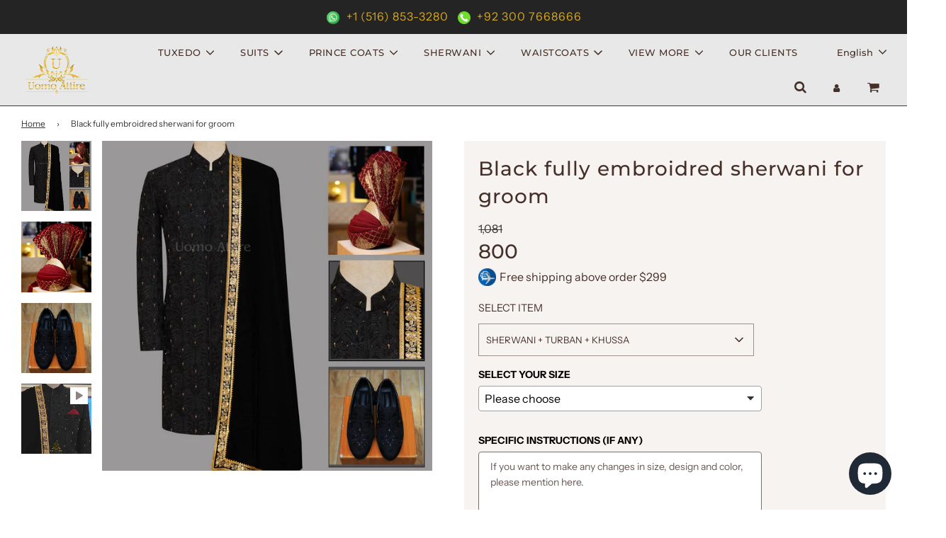

--- FILE ---
content_type: text/html; charset=utf-8
request_url: https://uomoattire.com/products/black-fully-embroidred-sherwani-for-groom
body_size: 63492
content:
<!doctype html>

<html class="no-js" lang="en">
<head>
  
<!-- Google Tag Manager -->
<script>(function(w,d,s,l,i){w[l]=w[l]||[];w[l].push({'gtm.start':
new Date().getTime(),event:'gtm.js'});var f=d.getElementsByTagName(s)[0],
j=d.createElement(s),dl=l!='dataLayer'?'&l='+l:'';j.async=true;j.src=
'https://www.googletagmanager.com/gtm.js?id='+i+dl;f.parentNode.insertBefore(j,f);
})(window,document,'script','dataLayer','GTM-KGBT3NV7');</script>
<!-- End Google Tag Manager -->
  
<meta name="facebook-domain-verification" content="y9vg5k3njr4y5xemw4s26103qnuhhx" />

  <!-- Basic page needs ================================================== -->
  <meta charset="utf-8"><meta http-equiv="X-UA-Compatible" content="IE=edge">

  <link rel="preconnect" href="https://cdn.shopify.com" crossorigin><link rel="preconnect" href="https://fonts.shopifycdn.com" crossorigin><link rel="preload" href="//uomoattire.com/cdn/shop/t/2/assets/theme.min.css?v=28656689108245858781698141085" as="style" />
  <link rel="preload" href="//uomoattire.com/cdn/shop/t/2/assets/font-awesome.min.css?v=67234577834381952701664202348" as="style" onload="this.onload=null;this.rel='stylesheet'"/>
  <link rel="preload" href="//uomoattire.com/cdn/shop/t/2/assets/swiper.min.css?v=88091268259482038431664202350" as="style" onload="this.onload=null;this.rel='stylesheet'"/>
  <link rel="preload" href="//uomoattire.com/cdn/shop/t/2/assets/custom.css?v=174980678914707539811727523527" as="style" onload="this.onload=null;this.rel='stylesheet'"/>

  
  	<link rel="preload" href="//uomoattire.com/cdn/shop/t/2/assets/animate.min.css?v=68297775102622399721664202347" as="style" onload="this.onload=null;this.rel='stylesheet'"/>
  

  

  
    <link rel="shortcut icon" href="//uomoattire.com/cdn/shop/files/uomoattire-min_180x180_crop_center.png?v=1664280563" type="image/png">
    <link rel="apple-touch-icon" sizes="180x180" href="//uomoattire.com/cdn/shop/files/uomoattire-min_180x180_crop_center.png?v=1664280563">
    <link rel="apple-touch-icon-precomposed" sizes="180x180" href="//uomoattire.com/cdn/shop/files/uomoattire-min_180x180_crop_center.png?v=1664280563">
    <link rel="icon" type="image/png" sizes="32x32" href="//uomoattire.com/cdn/shop/files/uomoattire-min_32x32_crop_center.png?v=1664280563">
    <link rel="icon" type="image/png" sizes="194x194" href="//uomoattire.com/cdn/shop/files/uomoattire-min_194x194_crop_center.png?v=1664280563">
    <link rel="icon" type="image/png" sizes="192x192" href="//uomoattire.com/cdn/shop/files/uomoattire-min_192x192_crop_center.png?v=1664280563">
    <link rel="icon" type="image/png" sizes="16x16" href="//uomoattire.com/cdn/shop/files/uomoattire-min_16x16_crop_center.png?v=1664280563">
  
<link rel="preload" as="font" href="//uomoattire.com/cdn/fonts/montserrat/montserrat_n7.3c434e22befd5c18a6b4afadb1e3d77c128c7939.woff2" type="font/woff2" crossorigin><link rel="preload" as="font" href="//uomoattire.com/cdn/fonts/instrument_sans/instrumentsans_n4.db86542ae5e1596dbdb28c279ae6c2086c4c5bfa.woff2" type="font/woff2" crossorigin><link rel="preload" as="font" href="//uomoattire.com/cdn/fonts/montserrat/montserrat_n5.07ef3781d9c78c8b93c98419da7ad4fbeebb6635.woff2" type="font/woff2" crossorigin><!-- Title and description ================================================== -->
  <title>
    Black fully embroidred sherwani for groom &ndash; Uomo Attire
  </title>

  
    <meta name="description" content="Get customize this Uomo Attire&#39;s luxurious fully embroidered black sherwani with embellishments to make you stand out from the crowd.">
  

  <!-- Helpers ================================================== -->
  <!-- /snippets/social-meta-tags.liquid -->


<meta property="og:site_name" content="Uomo Attire">
<meta property="og:url" content="https://uomoattire.com/products/black-fully-embroidred-sherwani-for-groom">
<meta property="og:title" content="Black fully embroidred sherwani for groom">
<meta property="og:type" content="product">
<meta property="og:description" content="Get customize this Uomo Attire&#39;s luxurious fully embroidered black sherwani with embellishments to make you stand out from the crowd.">

  <meta property="og:price:amount" content="745">
  <meta property="og:price:currency" content="USD">

<meta property="og:image" content="http://uomoattire.com/cdn/shop/files/Blackfullyembroideredsherwaniwithembellishments_1200x1200.jpg?v=1682945326"><meta property="og:image" content="http://uomoattire.com/cdn/shop/files/Maroon-turban-for-groom_1200x1200.webp?v=1686997713"><meta property="og:image" content="http://uomoattire.com/cdn/shop/files/Black-sherwani-for-groom-with-same-fabric-shoes_1200x1200.jpg?v=1686997713">
<meta property="og:image:alt" content="Black fully embroidred sherwani for groom | Black Sherwani Pakistani"><meta property="og:image:alt" content="Black sherwani for groom with matching turban | Aitchison Kulla"><meta property="og:image:alt" content="Black sherwani for groom with same fabric shoes">
<meta property="og:image:secure_url" content="https://uomoattire.com/cdn/shop/files/Blackfullyembroideredsherwaniwithembellishments_1200x1200.jpg?v=1682945326"><meta property="og:image:secure_url" content="https://uomoattire.com/cdn/shop/files/Maroon-turban-for-groom_1200x1200.webp?v=1686997713"><meta property="og:image:secure_url" content="https://uomoattire.com/cdn/shop/files/Black-sherwani-for-groom-with-same-fabric-shoes_1200x1200.jpg?v=1686997713">


  <meta name="twitter:site" content="@">

<meta name="twitter:card" content="summary_large_image">
<meta name="twitter:title" content="Black fully embroidred sherwani for groom">
<meta name="twitter:description" content="Get customize this Uomo Attire&#39;s luxurious fully embroidered black sherwani with embellishments to make you stand out from the crowd.">

<link rel="canonical" href="https://uomoattire.com/products/black-fully-embroidred-sherwani-for-groom" /><meta name="viewport" content="width=device-width, initial-scale=1, shrink-to-fit=no">
  <meta name="theme-color" content="#373737">

  <!-- CSS ================================================== -->
  <style>
/*============================================================================
  #Typography
==============================================================================*/





@font-face {
  font-family: Montserrat;
  font-weight: 700;
  font-style: normal;
  font-display: swap;
  src: url("//uomoattire.com/cdn/fonts/montserrat/montserrat_n7.3c434e22befd5c18a6b4afadb1e3d77c128c7939.woff2") format("woff2"),
       url("//uomoattire.com/cdn/fonts/montserrat/montserrat_n7.5d9fa6e2cae713c8fb539a9876489d86207fe957.woff") format("woff");
}

@font-face {
  font-family: "Instrument Sans";
  font-weight: 400;
  font-style: normal;
  font-display: swap;
  src: url("//uomoattire.com/cdn/fonts/instrument_sans/instrumentsans_n4.db86542ae5e1596dbdb28c279ae6c2086c4c5bfa.woff2") format("woff2"),
       url("//uomoattire.com/cdn/fonts/instrument_sans/instrumentsans_n4.510f1b081e58d08c30978f465518799851ef6d8b.woff") format("woff");
}

@font-face {
  font-family: Montserrat;
  font-weight: 500;
  font-style: normal;
  font-display: swap;
  src: url("//uomoattire.com/cdn/fonts/montserrat/montserrat_n5.07ef3781d9c78c8b93c98419da7ad4fbeebb6635.woff2") format("woff2"),
       url("//uomoattire.com/cdn/fonts/montserrat/montserrat_n5.adf9b4bd8b0e4f55a0b203cdd84512667e0d5e4d.woff") format("woff");
}


  @font-face {
  font-family: Montserrat;
  font-weight: 900;
  font-style: normal;
  font-display: swap;
  src: url("//uomoattire.com/cdn/fonts/montserrat/montserrat_n9.680ded1be351aa3bf3b3650ac5f6df485af8a07c.woff2") format("woff2"),
       url("//uomoattire.com/cdn/fonts/montserrat/montserrat_n9.0cc5aaeff26ef35c23b69a061997d78c9697a382.woff") format("woff");
}




  @font-face {
  font-family: "Instrument Sans";
  font-weight: 700;
  font-style: normal;
  font-display: swap;
  src: url("//uomoattire.com/cdn/fonts/instrument_sans/instrumentsans_n7.e4ad9032e203f9a0977786c356573ced65a7419a.woff2") format("woff2"),
       url("//uomoattire.com/cdn/fonts/instrument_sans/instrumentsans_n7.b9e40f166fb7639074ba34738101a9d2990bb41a.woff") format("woff");
}




  @font-face {
  font-family: "Instrument Sans";
  font-weight: 400;
  font-style: italic;
  font-display: swap;
  src: url("//uomoattire.com/cdn/fonts/instrument_sans/instrumentsans_i4.028d3c3cd8d085648c808ceb20cd2fd1eb3560e5.woff2") format("woff2"),
       url("//uomoattire.com/cdn/fonts/instrument_sans/instrumentsans_i4.7e90d82df8dee29a99237cd19cc529d2206706a2.woff") format("woff");
}




  @font-face {
  font-family: "Instrument Sans";
  font-weight: 700;
  font-style: italic;
  font-display: swap;
  src: url("//uomoattire.com/cdn/fonts/instrument_sans/instrumentsans_i7.d6063bb5d8f9cbf96eace9e8801697c54f363c6a.woff2") format("woff2"),
       url("//uomoattire.com/cdn/fonts/instrument_sans/instrumentsans_i7.ce33afe63f8198a3ac4261b826b560103542cd36.woff") format("woff");
}



/*============================================================================
  #General Variables
==============================================================================*/

:root {

  --font-weight-normal: 400;
  --font-weight-bold: 700;
  --font-weight-header-bold: 900;

  --header-font-stack: Montserrat, sans-serif;
  --header-font-weight: 700;
  --header-font-style: normal;
  --header-text-size: 28;
  --header-text-size-px: 28px;

  --header-font-case: uppercase;
  --header-font-size: 13;
  --header-font-size-px: 13px;

  --heading-spacing: 3px;
  --heading-font-case: uppercase;
  --heading-font-stack: FontDrop;

  --body-font-stack: "Instrument Sans", sans-serif;
  --body-font-weight: 400;
  --body-font-style: normal;

  --navigation-font-stack: Montserrat, sans-serif;
  --navigation-font-weight: 500;
  --navigation-font-style: normal;

  --base-font-size-int: 16;
  --base-font-size: 16px;

  --body-font-size-12-to-em: 0.75em;
  --body-font-size-14-to-em: 0.88em;
  --body-font-size-16-to-em: 1.0em;
  --body-font-size-18-to-em: 1.13em;
  --body-font-size-20-to-em: 1.25em;
  --body-font-size-22-to-em: 1.38em;
  --body-font-size-24-to-em: 1.5em;
  --body-font-size-28-to-em: 1.75em;
  --body-font-size-36-to-em: 2.25em;

  --sale-badge-color: #453029;
  --sold-out-badge-color: #373737;
  --badge-font-color: #ffffff;

  --primary-btn-text-color: #ffffff;
  --primary-btn-bg-color: #1da1f2;
  --primary-btn-bg-color-lighten50: #ffffff;
  --primary-btn-bg-color-opacity50: rgba(29, 161, 242, 0.5);
  --primary-btn-bg-hover-color: #cac9c9;
  --primary-btn-text-hover-color: #373737;

  --button-text-case: uppercase;
  --button-font-size: 14;
  --button-font-size-px: 14px;

  --secondary-btn-text-color: #f8f8f8;
  --secondary-btn-bg-color: #453029;
  --secondary-btn-bg-color-lighten: #855d4f;
  --secondary-btn-bg-hover-color: #cac9c9;
  --secondary-btn-bg-text-hover-color: #373737;

  

  
    --alt-btn-font-style: normal;
    --alt-btn-font-weight: 400;
    

  --text-color: #453029;
  --text-color-lighten5: #553b33;
  --text-color-lighten70: #efe7e4;
  --text-color-transparent05: rgba(69, 48, 41, 0.05);
  --text-color-transparent15: rgba(69, 48, 41, 0.15);
  --text-color-transparent5: rgba(69, 48, 41, 0.5);
  --text-color-transparent6: rgba(69, 48, 41, 0.6);
  --text-color-transparent7: rgba(69, 48, 41, 0.7);
  --text-color-transparent8: rgba(69, 48, 41, 0.8);

  --product-page-font-size: 28;
  --product-page-font-size-px: 28px;
  --product-page-text-spacing: 1px;
  --product-page-font-case: normal;

  
  --product-page-font-weight: 500;
  

  --link-color: #373737;
  --on-sale-color: #373737;

  --body-color: #ffffff;
  --body-color-darken10: #e6e6e6;
  --body-color-transparent00: rgba(255, 255, 255, 0);
  --body-color-transparent90: rgba(255, 255, 255, 0.9);

  --body-secondary-color: #f7f3f1;
  --body-secondary-color-transparent00: rgba(247, 243, 241, 0);
  --body-secondary-color-darken05: #eee5e1;

  --color-primary-background: #ffffff;
  --color-primary-background-rgb: 255, 255, 255;
  --color-secondary-background: #f7f3f1;

  --cart-background-color: #373737;

  --border-color: rgba(69, 48, 41, 0.5);
  --border-color-darken10: #251a16;

  --header-color: #e8e8e8;
  --header-color-darken5: #dbdbdb;
  --header-color-lighten5: #f5f5f5;

  --header-border-color: #373737;

  --announcement-text-size: 12px;
  --announcement-text-spacing: 1px;
  --announcement-text-case: none;

  
      --announcement-font-style: normal;
      --announcement-font-weight: 700;
    

  --logo-font-size: 18px;

  --overlay-header-text-color: #ffffff;
  --nav-text-color: #453029;
  --nav-text-hover: #949494;

  --color-scheme-light-background: #e8e8e8;
  --color-scheme-light-background-lighten5: #f5f5f5;
  --color-scheme-light-text: #373737;
  --color-scheme-light-text-transparent60: rgba(55, 55, 55, 0.6);

  --color-scheme-feature-background: #757575;
  --color-scheme-feature-background-lighten5: #828282;
  --color-scheme-feature-text: #ffffff;
  --color-scheme-feature-text-transparent60: rgba(255, 255, 255, 0.6);

  --homepage-sections-accent-secondary-color-transparent60: rgba(255, 255, 255, 0.6);

  --color-scheme-dark-background: #2b2b2b;
  --color-scheme-dark-text: #ffffff;
  --color-scheme-dark-text-transparent60: rgba(255, 255, 255, 0.6);

  --filter-bg-color: rgba(69, 48, 41, 0.1);

  --color-footer-bg: #f7f3f1;
  --color-footer-bg-darken5: #eee5e1;
  --color-footer-text: #373737;
  --color-footer-text-darken10: #1e1e1e;
  --color-footer-border: rgba(55, 55, 55, 0.1);

  --popup-text-color: #373737;
  --popup-text-color-lighten10: #515151;
  --popup-bg-color: #f0f0f0;

  --menu-drawer-color: #f8f8f8;
  --menu-drawer-color-darken5: #ebebeb;
  --menu-drawer-text-color: #373737;
  --menu-drawer-border-color: rgba(55, 55, 55, 0.1);
  --menu-drawer-text-hover-color: #696969;

  --cart-drawer-color: #f7f3f1;
  --cart-drawer-text-color: #373737;
  --cart-drawer-text-color-lighten10: #515151;
  --cart-drawer-border-color: rgba(55, 55, 55, 0.5);

  --fancybox-overlay: url('//uomoattire.com/cdn/shop/t/2/assets/fancybox_overlay.png?v=61793926319831825281664202348');

  /* Shop Pay Installments variables */
  --color-body: #f7f3f1;
  --color-bg: #f7f3f1;
}
</style>

  <style data-shopify>
    *,
    *::before,
    *::after {
      box-sizing: inherit;
    }

    html {
      box-sizing: border-box;
      background-color: var(--body-color);
      height: 100%;
      margin: 0;
    }

    body {
      background-color: var(--body-color);
      min-height: 100%;
      margin: 0;
      display: grid;
      grid-template-rows: auto auto 1fr auto;
      grid-template-columns: 100%;
    }

    .sr-only {
      position: absolute;
      width: 1px;
      height: 1px;
      padding: 0;
      margin: -1px;
      overflow: hidden;
      clip: rect(0, 0, 0, 0);
      border: 0;
    }

    .sr-only-focusable:active, .sr-only-focusable:focus {
      position: static;
      width: auto;
      height: auto;
      margin: 0;
      overflow: visible;
      clip: auto;
    }
  </style>
  <!-- Header hook for plugins ================================================== -->
  <script>window.performance && window.performance.mark && window.performance.mark('shopify.content_for_header.start');</script><meta id="shopify-digital-wallet" name="shopify-digital-wallet" content="/66641559795/digital_wallets/dialog">
<meta name="shopify-checkout-api-token" content="86724be57aa091ebaae8578ee2d22012">
<meta id="in-context-paypal-metadata" data-shop-id="66641559795" data-venmo-supported="false" data-environment="production" data-locale="en_US" data-paypal-v4="true" data-currency="USD">
<link rel="alternate" hreflang="x-default" href="https://uomoattire.com/products/black-fully-embroidred-sherwani-for-groom">
<link rel="alternate" hreflang="en" href="https://uomoattire.com/products/black-fully-embroidred-sherwani-for-groom">
<link rel="alternate" hreflang="fr" href="https://uomoattire.com/fr/products/black-fully-embroidred-sherwani-for-groom">
<link rel="alternate" hreflang="it" href="https://uomoattire.com/it/products/black-fully-embroidred-sherwani-for-groom">
<link rel="alternate" type="application/json+oembed" href="https://uomoattire.com/products/black-fully-embroidred-sherwani-for-groom.oembed">
<script async="async" src="/checkouts/internal/preloads.js?locale=en-US"></script>
<script id="apple-pay-shop-capabilities" type="application/json">{"shopId":66641559795,"countryCode":"US","currencyCode":"USD","merchantCapabilities":["supports3DS"],"merchantId":"gid:\/\/shopify\/Shop\/66641559795","merchantName":"Uomo Attire","requiredBillingContactFields":["postalAddress","email","phone"],"requiredShippingContactFields":["postalAddress","email","phone"],"shippingType":"shipping","supportedNetworks":["visa","masterCard","amex","discover","elo","jcb"],"total":{"type":"pending","label":"Uomo Attire","amount":"1.00"},"shopifyPaymentsEnabled":true,"supportsSubscriptions":true}</script>
<script id="shopify-features" type="application/json">{"accessToken":"86724be57aa091ebaae8578ee2d22012","betas":["rich-media-storefront-analytics"],"domain":"uomoattire.com","predictiveSearch":true,"shopId":66641559795,"locale":"en"}</script>
<script>var Shopify = Shopify || {};
Shopify.shop = "uomoattire.myshopify.com";
Shopify.locale = "en";
Shopify.currency = {"active":"USD","rate":"1.0"};
Shopify.country = "US";
Shopify.theme = {"name":"Flow","id":135931789555,"schema_name":"Flow","schema_version":"31.0.6","theme_store_id":801,"role":"main"};
Shopify.theme.handle = "null";
Shopify.theme.style = {"id":null,"handle":null};
Shopify.cdnHost = "uomoattire.com/cdn";
Shopify.routes = Shopify.routes || {};
Shopify.routes.root = "/";</script>
<script type="module">!function(o){(o.Shopify=o.Shopify||{}).modules=!0}(window);</script>
<script>!function(o){function n(){var o=[];function n(){o.push(Array.prototype.slice.apply(arguments))}return n.q=o,n}var t=o.Shopify=o.Shopify||{};t.loadFeatures=n(),t.autoloadFeatures=n()}(window);</script>
<script id="shop-js-analytics" type="application/json">{"pageType":"product"}</script>
<script defer="defer" async type="module" src="//uomoattire.com/cdn/shopifycloud/shop-js/modules/v2/client.init-shop-cart-sync_BN7fPSNr.en.esm.js"></script>
<script defer="defer" async type="module" src="//uomoattire.com/cdn/shopifycloud/shop-js/modules/v2/chunk.common_Cbph3Kss.esm.js"></script>
<script defer="defer" async type="module" src="//uomoattire.com/cdn/shopifycloud/shop-js/modules/v2/chunk.modal_DKumMAJ1.esm.js"></script>
<script type="module">
  await import("//uomoattire.com/cdn/shopifycloud/shop-js/modules/v2/client.init-shop-cart-sync_BN7fPSNr.en.esm.js");
await import("//uomoattire.com/cdn/shopifycloud/shop-js/modules/v2/chunk.common_Cbph3Kss.esm.js");
await import("//uomoattire.com/cdn/shopifycloud/shop-js/modules/v2/chunk.modal_DKumMAJ1.esm.js");

  window.Shopify.SignInWithShop?.initShopCartSync?.({"fedCMEnabled":true,"windoidEnabled":true});

</script>
<script>(function() {
  var isLoaded = false;
  function asyncLoad() {
    if (isLoaded) return;
    isLoaded = true;
    var urls = ["https:\/\/toastibar-cdn.makeprosimp.com\/v1\/published\/86575\/94743f85aa7641e3b2751215300ce0fd\/141\/app.js?v=1\u0026shop=uomoattire.myshopify.com"];
    for (var i = 0; i < urls.length; i++) {
      var s = document.createElement('script');
      s.type = 'text/javascript';
      s.async = true;
      s.src = urls[i];
      var x = document.getElementsByTagName('script')[0];
      x.parentNode.insertBefore(s, x);
    }
  };
  if(window.attachEvent) {
    window.attachEvent('onload', asyncLoad);
  } else {
    window.addEventListener('load', asyncLoad, false);
  }
})();</script>
<script id="__st">var __st={"a":66641559795,"offset":18000,"reqid":"6d19e7c7-c843-4ffc-8044-821549d9cef7-1769915536","pageurl":"uomoattire.com\/products\/black-fully-embroidred-sherwani-for-groom","u":"be3f9cf71bab","p":"product","rtyp":"product","rid":8016700965107};</script>
<script>window.ShopifyPaypalV4VisibilityTracking = true;</script>
<script id="captcha-bootstrap">!function(){'use strict';const t='contact',e='account',n='new_comment',o=[[t,t],['blogs',n],['comments',n],[t,'customer']],c=[[e,'customer_login'],[e,'guest_login'],[e,'recover_customer_password'],[e,'create_customer']],r=t=>t.map((([t,e])=>`form[action*='/${t}']:not([data-nocaptcha='true']) input[name='form_type'][value='${e}']`)).join(','),a=t=>()=>t?[...document.querySelectorAll(t)].map((t=>t.form)):[];function s(){const t=[...o],e=r(t);return a(e)}const i='password',u='form_key',d=['recaptcha-v3-token','g-recaptcha-response','h-captcha-response',i],f=()=>{try{return window.sessionStorage}catch{return}},m='__shopify_v',_=t=>t.elements[u];function p(t,e,n=!1){try{const o=window.sessionStorage,c=JSON.parse(o.getItem(e)),{data:r}=function(t){const{data:e,action:n}=t;return t[m]||n?{data:e,action:n}:{data:t,action:n}}(c);for(const[e,n]of Object.entries(r))t.elements[e]&&(t.elements[e].value=n);n&&o.removeItem(e)}catch(o){console.error('form repopulation failed',{error:o})}}const l='form_type',E='cptcha';function T(t){t.dataset[E]=!0}const w=window,h=w.document,L='Shopify',v='ce_forms',y='captcha';let A=!1;((t,e)=>{const n=(g='f06e6c50-85a8-45c8-87d0-21a2b65856fe',I='https://cdn.shopify.com/shopifycloud/storefront-forms-hcaptcha/ce_storefront_forms_captcha_hcaptcha.v1.5.2.iife.js',D={infoText:'Protected by hCaptcha',privacyText:'Privacy',termsText:'Terms'},(t,e,n)=>{const o=w[L][v],c=o.bindForm;if(c)return c(t,g,e,D).then(n);var r;o.q.push([[t,g,e,D],n]),r=I,A||(h.body.append(Object.assign(h.createElement('script'),{id:'captcha-provider',async:!0,src:r})),A=!0)});var g,I,D;w[L]=w[L]||{},w[L][v]=w[L][v]||{},w[L][v].q=[],w[L][y]=w[L][y]||{},w[L][y].protect=function(t,e){n(t,void 0,e),T(t)},Object.freeze(w[L][y]),function(t,e,n,w,h,L){const[v,y,A,g]=function(t,e,n){const i=e?o:[],u=t?c:[],d=[...i,...u],f=r(d),m=r(i),_=r(d.filter((([t,e])=>n.includes(e))));return[a(f),a(m),a(_),s()]}(w,h,L),I=t=>{const e=t.target;return e instanceof HTMLFormElement?e:e&&e.form},D=t=>v().includes(t);t.addEventListener('submit',(t=>{const e=I(t);if(!e)return;const n=D(e)&&!e.dataset.hcaptchaBound&&!e.dataset.recaptchaBound,o=_(e),c=g().includes(e)&&(!o||!o.value);(n||c)&&t.preventDefault(),c&&!n&&(function(t){try{if(!f())return;!function(t){const e=f();if(!e)return;const n=_(t);if(!n)return;const o=n.value;o&&e.removeItem(o)}(t);const e=Array.from(Array(32),(()=>Math.random().toString(36)[2])).join('');!function(t,e){_(t)||t.append(Object.assign(document.createElement('input'),{type:'hidden',name:u})),t.elements[u].value=e}(t,e),function(t,e){const n=f();if(!n)return;const o=[...t.querySelectorAll(`input[type='${i}']`)].map((({name:t})=>t)),c=[...d,...o],r={};for(const[a,s]of new FormData(t).entries())c.includes(a)||(r[a]=s);n.setItem(e,JSON.stringify({[m]:1,action:t.action,data:r}))}(t,e)}catch(e){console.error('failed to persist form',e)}}(e),e.submit())}));const S=(t,e)=>{t&&!t.dataset[E]&&(n(t,e.some((e=>e===t))),T(t))};for(const o of['focusin','change'])t.addEventListener(o,(t=>{const e=I(t);D(e)&&S(e,y())}));const B=e.get('form_key'),M=e.get(l),P=B&&M;t.addEventListener('DOMContentLoaded',(()=>{const t=y();if(P)for(const e of t)e.elements[l].value===M&&p(e,B);[...new Set([...A(),...v().filter((t=>'true'===t.dataset.shopifyCaptcha))])].forEach((e=>S(e,t)))}))}(h,new URLSearchParams(w.location.search),n,t,e,['guest_login'])})(!0,!0)}();</script>
<script integrity="sha256-4kQ18oKyAcykRKYeNunJcIwy7WH5gtpwJnB7kiuLZ1E=" data-source-attribution="shopify.loadfeatures" defer="defer" src="//uomoattire.com/cdn/shopifycloud/storefront/assets/storefront/load_feature-a0a9edcb.js" crossorigin="anonymous"></script>
<script data-source-attribution="shopify.dynamic_checkout.dynamic.init">var Shopify=Shopify||{};Shopify.PaymentButton=Shopify.PaymentButton||{isStorefrontPortableWallets:!0,init:function(){window.Shopify.PaymentButton.init=function(){};var t=document.createElement("script");t.src="https://uomoattire.com/cdn/shopifycloud/portable-wallets/latest/portable-wallets.en.js",t.type="module",document.head.appendChild(t)}};
</script>
<script data-source-attribution="shopify.dynamic_checkout.buyer_consent">
  function portableWalletsHideBuyerConsent(e){var t=document.getElementById("shopify-buyer-consent"),n=document.getElementById("shopify-subscription-policy-button");t&&n&&(t.classList.add("hidden"),t.setAttribute("aria-hidden","true"),n.removeEventListener("click",e))}function portableWalletsShowBuyerConsent(e){var t=document.getElementById("shopify-buyer-consent"),n=document.getElementById("shopify-subscription-policy-button");t&&n&&(t.classList.remove("hidden"),t.removeAttribute("aria-hidden"),n.addEventListener("click",e))}window.Shopify?.PaymentButton&&(window.Shopify.PaymentButton.hideBuyerConsent=portableWalletsHideBuyerConsent,window.Shopify.PaymentButton.showBuyerConsent=portableWalletsShowBuyerConsent);
</script>
<script>
  function portableWalletsCleanup(e){e&&e.src&&console.error("Failed to load portable wallets script "+e.src);var t=document.querySelectorAll("shopify-accelerated-checkout .shopify-payment-button__skeleton, shopify-accelerated-checkout-cart .wallet-cart-button__skeleton"),e=document.getElementById("shopify-buyer-consent");for(let e=0;e<t.length;e++)t[e].remove();e&&e.remove()}function portableWalletsNotLoadedAsModule(e){e instanceof ErrorEvent&&"string"==typeof e.message&&e.message.includes("import.meta")&&"string"==typeof e.filename&&e.filename.includes("portable-wallets")&&(window.removeEventListener("error",portableWalletsNotLoadedAsModule),window.Shopify.PaymentButton.failedToLoad=e,"loading"===document.readyState?document.addEventListener("DOMContentLoaded",window.Shopify.PaymentButton.init):window.Shopify.PaymentButton.init())}window.addEventListener("error",portableWalletsNotLoadedAsModule);
</script>

<script type="module" src="https://uomoattire.com/cdn/shopifycloud/portable-wallets/latest/portable-wallets.en.js" onError="portableWalletsCleanup(this)" crossorigin="anonymous"></script>
<script nomodule>
  document.addEventListener("DOMContentLoaded", portableWalletsCleanup);
</script>

<link id="shopify-accelerated-checkout-styles" rel="stylesheet" media="screen" href="https://uomoattire.com/cdn/shopifycloud/portable-wallets/latest/accelerated-checkout-backwards-compat.css" crossorigin="anonymous">
<style id="shopify-accelerated-checkout-cart">
        #shopify-buyer-consent {
  margin-top: 1em;
  display: inline-block;
  width: 100%;
}

#shopify-buyer-consent.hidden {
  display: none;
}

#shopify-subscription-policy-button {
  background: none;
  border: none;
  padding: 0;
  text-decoration: underline;
  font-size: inherit;
  cursor: pointer;
}

#shopify-subscription-policy-button::before {
  box-shadow: none;
}

      </style>

<script>window.performance && window.performance.mark && window.performance.mark('shopify.content_for_header.end');</script>

  

  

  <script>document.documentElement.className = document.documentElement.className.replace('no-js', 'js');</script>
<style type='text/css'>
  .baCountry{width:30px;height:20px;display:inline-block;vertical-align:middle;margin-right:6px;background-size:30px!important;border-radius:4px;background-repeat:no-repeat}
  .baCountry-traditional .baCountry{background-image:url(https://cdn.shopify.com/s/files/1/0194/1736/6592/t/1/assets/ba-flags.png?=14261939516959647149);height:19px!important}
  .baCountry-modern .baCountry{background-image:url(https://cdn.shopify.com/s/files/1/0194/1736/6592/t/1/assets/ba-flags.png?=14261939516959647149)}
  .baCountry-NO-FLAG{background-position:0 0}.baCountry-AD{background-position:0 -20px}.baCountry-AED{background-position:0 -40px}.baCountry-AFN{background-position:0 -60px}.baCountry-AG{background-position:0 -80px}.baCountry-AI{background-position:0 -100px}.baCountry-ALL{background-position:0 -120px}.baCountry-AMD{background-position:0 -140px}.baCountry-AOA{background-position:0 -160px}.baCountry-ARS{background-position:0 -180px}.baCountry-AS{background-position:0 -200px}.baCountry-AT{background-position:0 -220px}.baCountry-AUD{background-position:0 -240px}.baCountry-AWG{background-position:0 -260px}.baCountry-AZN{background-position:0 -280px}.baCountry-BAM{background-position:0 -300px}.baCountry-BBD{background-position:0 -320px}.baCountry-BDT{background-position:0 -340px}.baCountry-BE{background-position:0 -360px}.baCountry-BF{background-position:0 -380px}.baCountry-BGN{background-position:0 -400px}.baCountry-BHD{background-position:0 -420px}.baCountry-BIF{background-position:0 -440px}.baCountry-BJ{background-position:0 -460px}.baCountry-BMD{background-position:0 -480px}.baCountry-BND{background-position:0 -500px}.baCountry-BOB{background-position:0 -520px}.baCountry-BRL{background-position:0 -540px}.baCountry-BSD{background-position:0 -560px}.baCountry-BTN{background-position:0 -580px}.baCountry-BWP{background-position:0 -600px}.baCountry-BYN{background-position:0 -620px}.baCountry-BZD{background-position:0 -640px}.baCountry-CAD{background-position:0 -660px}.baCountry-CC{background-position:0 -680px}.baCountry-CDF{background-position:0 -700px}.baCountry-CG{background-position:0 -720px}.baCountry-CHF{background-position:0 -740px}.baCountry-CI{background-position:0 -760px}.baCountry-CK{background-position:0 -780px}.baCountry-CLP{background-position:0 -800px}.baCountry-CM{background-position:0 -820px}.baCountry-CNY{background-position:0 -840px}.baCountry-COP{background-position:0 -860px}.baCountry-CRC{background-position:0 -880px}.baCountry-CU{background-position:0 -900px}.baCountry-CX{background-position:0 -920px}.baCountry-CY{background-position:0 -940px}.baCountry-CZK{background-position:0 -960px}.baCountry-DE{background-position:0 -980px}.baCountry-DJF{background-position:0 -1000px}.baCountry-DKK{background-position:0 -1020px}.baCountry-DM{background-position:0 -1040px}.baCountry-DOP{background-position:0 -1060px}.baCountry-DZD{background-position:0 -1080px}.baCountry-EC{background-position:0 -1100px}.baCountry-EE{background-position:0 -1120px}.baCountry-EGP{background-position:0 -1140px}.baCountry-ER{background-position:0 -1160px}.baCountry-ES{background-position:0 -1180px}.baCountry-ETB{background-position:0 -1200px}.baCountry-EUR{background-position:0 -1220px}.baCountry-FI{background-position:0 -1240px}.baCountry-FJD{background-position:0 -1260px}.baCountry-FKP{background-position:0 -1280px}.baCountry-FO{background-position:0 -1300px}.baCountry-FR{background-position:0 -1320px}.baCountry-GA{background-position:0 -1340px}.baCountry-GBP{background-position:0 -1360px}.baCountry-GD{background-position:0 -1380px}.baCountry-GEL{background-position:0 -1400px}.baCountry-GHS{background-position:0 -1420px}.baCountry-GIP{background-position:0 -1440px}.baCountry-GL{background-position:0 -1460px}.baCountry-GMD{background-position:0 -1480px}.baCountry-GNF{background-position:0 -1500px}.baCountry-GQ{background-position:0 -1520px}.baCountry-GR{background-position:0 -1540px}.baCountry-GTQ{background-position:0 -1560px}.baCountry-GU{background-position:0 -1580px}.baCountry-GW{background-position:0 -1600px}.baCountry-HKD{background-position:0 -1620px}.baCountry-HNL{background-position:0 -1640px}.baCountry-HRK{background-position:0 -1660px}.baCountry-HTG{background-position:0 -1680px}.baCountry-HUF{background-position:0 -1700px}.baCountry-IDR{background-position:0 -1720px}.baCountry-IE{background-position:0 -1740px}.baCountry-ILS{background-position:0 -1760px}.baCountry-INR{background-position:0 -1780px}.baCountry-IO{background-position:0 -1800px}.baCountry-IQD{background-position:0 -1820px}.baCountry-IRR{background-position:0 -1840px}.baCountry-ISK{background-position:0 -1860px}.baCountry-IT{background-position:0 -1880px}.baCountry-JMD{background-position:0 -1900px}.baCountry-JOD{background-position:0 -1920px}.baCountry-JPY{background-position:0 -1940px}.baCountry-KES{background-position:0 -1960px}.baCountry-KGS{background-position:0 -1980px}.baCountry-KHR{background-position:0 -2000px}.baCountry-KI{background-position:0 -2020px}.baCountry-KMF{background-position:0 -2040px}.baCountry-KN{background-position:0 -2060px}.baCountry-KP{background-position:0 -2080px}.baCountry-KRW{background-position:0 -2100px}.baCountry-KWD{background-position:0 -2120px}.baCountry-KYD{background-position:0 -2140px}.baCountry-KZT{background-position:0 -2160px}.baCountry-LBP{background-position:0 -2180px}.baCountry-LI{background-position:0 -2200px}.baCountry-LKR{background-position:0 -2220px}.baCountry-LRD{background-position:0 -2240px}.baCountry-LSL{background-position:0 -2260px}.baCountry-LT{background-position:0 -2280px}.baCountry-LU{background-position:0 -2300px}.baCountry-LV{background-position:0 -2320px}.baCountry-LYD{background-position:0 -2340px}.baCountry-MAD{background-position:0 -2360px}.baCountry-MC{background-position:0 -2380px}.baCountry-MDL{background-position:0 -2400px}.baCountry-ME{background-position:0 -2420px}.baCountry-MGA{background-position:0 -2440px}.baCountry-MKD{background-position:0 -2460px}.baCountry-ML{background-position:0 -2480px}.baCountry-MMK{background-position:0 -2500px}.baCountry-MN{background-position:0 -2520px}.baCountry-MOP{background-position:0 -2540px}.baCountry-MQ{background-position:0 -2560px}.baCountry-MR{background-position:0 -2580px}.baCountry-MS{background-position:0 -2600px}.baCountry-MT{background-position:0 -2620px}.baCountry-MUR{background-position:0 -2640px}.baCountry-MVR{background-position:0 -2660px}.baCountry-MWK{background-position:0 -2680px}.baCountry-MXN{background-position:0 -2700px}.baCountry-MYR{background-position:0 -2720px}.baCountry-MZN{background-position:0 -2740px}.baCountry-NAD{background-position:0 -2760px}.baCountry-NE{background-position:0 -2780px}.baCountry-NF{background-position:0 -2800px}.baCountry-NG{background-position:0 -2820px}.baCountry-NIO{background-position:0 -2840px}.baCountry-NL{background-position:0 -2860px}.baCountry-NOK{background-position:0 -2880px}.baCountry-NPR{background-position:0 -2900px}.baCountry-NR{background-position:0 -2920px}.baCountry-NU{background-position:0 -2940px}.baCountry-NZD{background-position:0 -2960px}.baCountry-OMR{background-position:0 -2980px}.baCountry-PAB{background-position:0 -3000px}.baCountry-PEN{background-position:0 -3020px}.baCountry-PGK{background-position:0 -3040px}.baCountry-PHP{background-position:0 -3060px}.baCountry-PKR{background-position:0 -3080px}.baCountry-PLN{background-position:0 -3100px}.baCountry-PR{background-position:0 -3120px}.baCountry-PS{background-position:0 -3140px}.baCountry-PT{background-position:0 -3160px}.baCountry-PW{background-position:0 -3180px}.baCountry-QAR{background-position:0 -3200px}.baCountry-RON{background-position:0 -3220px}.baCountry-RSD{background-position:0 -3240px}.baCountry-RUB{background-position:0 -3260px}.baCountry-RWF{background-position:0 -3280px}.baCountry-SAR{background-position:0 -3300px}.baCountry-SBD{background-position:0 -3320px}.baCountry-SCR{background-position:0 -3340px}.baCountry-SDG{background-position:0 -3360px}.baCountry-SEK{background-position:0 -3380px}.baCountry-SGD{background-position:0 -3400px}.baCountry-SI{background-position:0 -3420px}.baCountry-SK{background-position:0 -3440px}.baCountry-SLL{background-position:0 -3460px}.baCountry-SM{background-position:0 -3480px}.baCountry-SN{background-position:0 -3500px}.baCountry-SO{background-position:0 -3520px}.baCountry-SRD{background-position:0 -3540px}.baCountry-SSP{background-position:0 -3560px}.baCountry-STD{background-position:0 -3580px}.baCountry-SV{background-position:0 -3600px}.baCountry-SYP{background-position:0 -3620px}.baCountry-SZL{background-position:0 -3640px}.baCountry-TC{background-position:0 -3660px}.baCountry-TD{background-position:0 -3680px}.baCountry-TG{background-position:0 -3700px}.baCountry-THB{background-position:0 -3720px}.baCountry-TJS{background-position:0 -3740px}.baCountry-TK{background-position:0 -3760px}.baCountry-TMT{background-position:0 -3780px}.baCountry-TND{background-position:0 -3800px}.baCountry-TOP{background-position:0 -3820px}.baCountry-TRY{background-position:0 -3840px}.baCountry-TTD{background-position:0 -3860px}.baCountry-TWD{background-position:0 -3880px}.baCountry-TZS{background-position:0 -3900px}.baCountry-UAH{background-position:0 -3920px}.baCountry-UGX{background-position:0 -3940px}.baCountry-USD{background-position:0 -3960px}.baCountry-UYU{background-position:0 -3980px}.baCountry-UZS{background-position:0 -4000px}.baCountry-VEF{background-position:0 -4020px}.baCountry-VG{background-position:0 -4040px}.baCountry-VI{background-position:0 -4060px}.baCountry-VND{background-position:0 -4080px}.baCountry-VUV{background-position:0 -4100px}.baCountry-WST{background-position:0 -4120px}.baCountry-XAF{background-position:0 -4140px}.baCountry-XPF{background-position:0 -4160px}.baCountry-YER{background-position:0 -4180px}.baCountry-ZAR{background-position:0 -4200px}.baCountry-ZM{background-position:0 -4220px}.baCountry-ZW{background-position:0 -4240px}
  .bacurr-checkoutNotice{margin: 3px 10px 0 10px;left: 0;right: 0;text-align: center;}
  @media (min-width:750px) {.bacurr-checkoutNotice{position: absolute;}}
</style>

<script>
    window.baCurr = window.baCurr || {};
    window.baCurr.config = {}; window.baCurr.rePeat = function () {};
    Object.assign(window.baCurr.config, {
      "enabled":false,
      "manual_placement":"",
      "night_time":false,
      "round_by_default":true,
      "display_position":"bottom_left",
      "display_position_type":"floating",
      "custom_code":{"css":""},
      "flag_type":"countryandmoney",
      "flag_design":"modern",
      "round_style":"removeDecimal",
      "round_dec":"0.51",
      "chosen_cur":[{"USD":"US Dollar (USD)"},{"EUR":"Euro (EUR)"},{"GBP":"British Pound (GBP)"},{"CAD":"Canadian Dollar (CAD)"},{"AED":"United Arab Emirates Dirham (AED)"},{"ALL":"Albanian Lek (ALL)"},{"AFN":"Afghan Afghani (AFN)"},{"AMD":"Armenian Dram (AMD)"},{"AOA":"Angolan Kwanza (AOA)"},{"ARS":"Argentine Peso (ARS)"},{"AUD":"Australian Dollar (AUD)"},{"AWG":"Aruban Florin (AWG)"},{"AZN":"Azerbaijani Manat (AZN)"},{"BIF":"Burundian Franc (BIF)"},{"BBD":"Barbadian Dollar (BBD)"},{"BDT":"Bangladeshi Taka (BDT)"},{"BSD":"Bahamian Dollar (BSD)"},{"BHD":"Bahraini Dinar (BHD)"},{"BMD":"Bermudan Dollar (BMD)"},{"BYN":"Belarusian Ruble (BYN)"},{"BZD":"Belize Dollar (BZD)"},{"BTN":"Bhutanese Ngultrum (BTN)"},{"BAM":"Bosnia-Herzegovina Convertible Mark (BAM)"},{"BRL":"Brazilian Real (BRL)"},{"BOB":"Bolivian Boliviano (BOB)"},{"BWP":"Botswanan Pula (BWP)"},{"BND":"Brunei Dollar (BND)"},{"BGN":"Bulgarian Lev (BGN)"},{"CDF":"Congolese Franc (CDF)"},{"CHF":"Swiss Franc (CHF)"},{"CLP":"Chilean Peso (CLP)"},{"CNY":"Chinese Yuan (CNY)"},{"COP":"Colombian Peso (COP)"},{"CRC":"Costa Rican Colon (CRC)"},{"CZK":"Czech Republic Koruna (CZK)"},{"DJF":"Djiboutian Franc (DJF)"},{"DKK":"Danish Krone (DKK)"},{"DOP":"Dominican Peso (DOP)"},{"DZD":"Algerian Dinar (DZD)"},{"EGP":"Egyptian Pound (EGP)"},{"ETB":"Ethiopian Birr (ETB)"},{"FJD":"Fijian Dollar (FJD)"},{"FKP":"Falkland Islands Pound (FKP)"},{"GIP":"Gibraltar Pound (GIP)"},{"GHS":"Ghanaian Cedi (GHS)"},{"GMD":"Gambian Dalasi (GMD)"},{"GNF":"Guinean Franc (GNF)"},{"GTQ":"Guatemalan Quetzal (GTQ)"},{"GEL":"Georgian Lari (GEL)"},{"HRK":"Croatian Kuna (HRK)"},{"HNL":"Honduran Lempira (HNL)"},{"HKD":"Hong Kong Dollar (HKD)"},{"HTG":"Haitian Gourde (HTG)"},{"HUF":"Hungarian Forint (HUF)"},{"IDR":"Indonesian Rupiah (IDR)"},{"ILS":"Israeli New Shekel (ILS)"},{"ISK":"Icelandic Krona (ISK)"},{"INR":"Indian Rupee (INR)"},{"IQD":"Iraqi Dinar (IQD)"},{"IRR":"Iranian Rial (IRR)"},{"JMD":"Jamaican Dollar (JMD)"},{"JPY":"Japanese Yen (JPY)"},{"JOD":"Jordanian Dinar (JOD)"},{"KES":"Kenyan Shilling (KES)"},{"KGS":"Kyrgystani Som (KGS)"},{"KHR":"Cambodian Riel (KHR)"},{"KMF":"Comorian Franc (KMF)"},{"KRW":"South Korean Won (KRW)"},{"KWD":"Kuwaiti Dinar (KWD)"},{"KYD":"Cayman Islands Dollar (KYD)"},{"KZT":"Kazakhstani Tenge (KZT)"},{"LBP":"Lebanese Pound (LBP)"},{"LKR":"Sri Lankan Rupee (LKR)"},{"LRD":"Liberian Dollar (LRD)"},{"LSL":"Lesotho Loti (LSL)"},{"LYD":"Libyan Dinar (LYD)"},{"MAD":"Moroccan Dirham (MAD)"},{"MDL":"Moldovan Leu (MDL)"},{"MGA":"Malagasy Ariary (MGA)"},{"MMK":"Myanmar Kyat (MMK)"},{"MKD":"Macedonian Denar (MKD)"},{"MOP":"Macanese Pataca (MOP)"},{"MUR":"Mauritian Rupee (MUR)"},{"MVR":"Maldivian Rufiyaa (MVR)"},{"MWK":"Malawian Kwacha (MWK)"},{"MXN":"Mexican Peso (MXN)"},{"MYR":"Malaysian Ringgit (MYR)"},{"MZN":"Mozambican Metical (MZN)"},{"NAD":"Namibian Dollar (NAD)"},{"NPR":"Nepalese Rupee (NPR)"},{"NZD":"New Zealand Dollar (NZD)"},{"NIO":"Nicaraguan Cordoba (NIO)"},{"NOK":"Norwegian Krone (NOK)"},{"OMR":"Omani Rial (OMR)"},{"PAB":"Panamanian Balboa (PAB)"},{"PKR":"Pakistani Rupee (PKR)"},{"PGK":"Papua New Guinean Kina (PGK)"},{"PEN":"Peruvian Nuevo Sol (PEN)"},{"PHP":"Philippine Peso (PHP)"},{"PLN":"Polish Zloty (PLN)"},{"QAR":"Qatari Rial (QAR)"},{"RON":"Romanian Leu (RON)"},{"RUB":"Russian Ruble (RUB)"},{"RWF":"Rwandan Franc (RWF)"},{"SAR":"Saudi Riyal (SAR)"},{"STD":"Sao Tome and Principe Dobra (STD)"},{"RSD":"Serbian Dinar (RSD)"},{"SCR":"Seychellois Rupee (SCR)"},{"SGD":"Singapore Dollar (SGD)"},{"SYP":"Syrian Pound (SYP)"},{"SEK":"Swedish Krona (SEK)"},{"TWD":"New Taiwan Dollar (TWD)"},{"THB":"Thai Baht (THB)"},{"TZS":"Tanzanian Shilling (TZS)"},{"TTD":"Trinidad and Tobago Dollar (TTD)"},{"TND":"Tunisian Dinar (TND)"},{"TRY":"Turkish Lira (TRY)"},{"SBD":"Solomon Islands Dollar (SBD)"},{"SDG":"Sudanese Pound (SDG)"},{"SLL":"Sierra Leonean Leone (SLL)"},{"SRD":"Surinamese Dollar (SRD)"},{"SZL":"Swazi Lilangeni (SZL)"},{"TJS":"Tajikistani Somoni (TJS)"},{"TOP":"Tongan Paʻanga (TOP)"},{"TMT":"Turkmenistani Manat (TMT)"},{"UAH":"Ukrainian Hryvnia (UAH)"},{"UGX":"Ugandan Shilling (UGX)"},{"UYU":"Uruguayan Peso (UYU)"},{"UZS":"Uzbekistan Som (UZS)"},{"VEF":"Venezuelan Bolivar (VEF)"},{"VND":"Vietnamese Dong (VND)"},{"VUV":"Vanuatu Vatu (VUV)"},{"WST":"Samoan Tala (WST)"},{"XAF":"Central African CFA Franc (XAF)"},{"XPF":"CFP Franc (XPF)"},{"YER":"Yemeni Rial (YER)"},{"ZAR":"South African Rand (ZAR)"}],
      "desktop_visible":false,
      "mob_visible":false,
      "money_mouse_show":false,
      "textColor":"#1e1e1e",
      "flag_theme":"default",
      "selector_hover_hex":"#ffffff",
      "lightning":false,
      "mob_manual_placement":"",
      "mob_placement":"bottom_left",
      "mob_placement_type":"floating",
      "moneyWithCurrencyFormat":false,
      "ui_style":"default",
      "user_curr":"",
      "auto_loc":true,
      "auto_pref":false,
      "selector_bg_hex":"#ffffff",
      "selector_border_type":"noBorder",
      "cart_alert_bg_hex":"#e0e0e0",
      "cart_alert_note":"",
      "cart_alert_state":false,
      "cart_alert_font_hex":"#212121"
    },{
      money_format: "\u003cspan class=\"money\"\u003e{{ amount_no_decimals }}\u003c\/span\u003e",
      money_with_currency_format: "\u003cspan class=money\u003e${{ amount_no_decimals }} USD\u003c\/span\u003e",
      user_curr: "USD"
    });
    window.baCurr.config.multi_curr = [];
    
    window.baCurr.config.final_currency = "USD" || '';
    window.baCurr.config.multi_curr = "AED,AFN,ALL,AMD,ANG,AUD,AWG,AZN,BAM,BBD,BDT,BIF,BND,BOB,BSD,BWP,BZD,CAD,CDF,CHF,CNY,CRC,CVE,CZK,DJF,DKK,DOP,DZD,EGP,ETB,EUR,FJD,FKP,GBP,GMD,GNF,GTQ,GYD,HKD,HNL,HUF,IDR,ILS,INR,ISK,JMD,JPY,KES,KGS,KHR,KMF,KRW,KYD,KZT,LAK,LBP,LKR,MAD,MDL,MKD,MMK,MNT,MOP,MUR,MVR,MWK,MYR,NGN,NIO,NPR,NZD,PEN,PGK,PHP,PKR,PLN,PYG,QAR,RON,RSD,RWF,SAR,SBD,SEK,SGD,SHP,SLL,STD,THB,TJS,TOP,TTD,TWD,TZS,UAH,UGX,USD,UYU,UZS,VND,VUV,WST,XAF,XCD,XOF,XPF,YER".split(',') || '';

    (function(window, document) {"use strict";
      function onload(){
        function insertPopupMessageJs(){
          var head = document.getElementsByTagName('head')[0];
          var script = document.createElement('script');
          script.src = ('https:' == document.location.protocol ? 'https://' : 'http://') + 'currency.boosterapps.com/preview_curr.js';
          script.type = 'text/javascript';
          head.appendChild(script);
        }

        if(document.location.search.indexOf("preview_cur=1") > -1){
          setTimeout(function(){
            window.currency_preview_result = document.getElementById("baCurrSelector").length > 0 ? 'success' : 'error';
            insertPopupMessageJs();
          }, 1000);
        }
      }

      var head = document.getElementsByTagName('head')[0];
      var script = document.createElement('script');
      script.src = ('https:' == document.location.protocol ? 'https://' : 'http://') + "";
      script.type = 'text/javascript';
      script.onload = script.onreadystatechange = function() {
      if (script.readyState) {
        if (script.readyState === 'complete' || script.readyState === 'loaded') {
          script.onreadystatechange = null;
            onload();
          }
        }
        else {
          onload();
        }
      };
      head.appendChild(script);

    }(window, document));
</script>

<meta name="google-site-verification" content="2kY9LLMtkb3ceBi6GBQ8ljgXltu8QKxUrdCLl28Svzc" />
<!-- BEGIN app block: shopify://apps/king-product-options-variant/blocks/app-embed/ce104259-52b1-4720-9ecf-76b34cae0401 -->
    
        <!-- BEGIN app snippet: option.v1 --><link href="//cdn.shopify.com/extensions/019b4e43-a383-7f0c-979c-7303d462adcd/king-product-options-variant-70/assets/ymq-option.css" rel="stylesheet" type="text/css" media="all" />
<link async href='https://option.ymq.cool/option/bottom.css' rel='stylesheet'> 
<style id="ymq-jsstyle"></style>
<script data-asyncLoad='asyncLoad' data-mbAt2ktK3Dmszf6K="mbAt2ktK3Dmszf6K">
    window.best_option = window.best_option || {}; 

    best_option.shop = `uomoattire.myshopify.com`; 

    best_option.page = `product`; 

    best_option.ymq_option_branding = {}; 
      
        best_option.ymq_option_branding = {"button":{"--button-border-color":"#1DA1F2","--button-border-checked-color":"#1DA1F2","--button-border-disabled-color":"#000000","--button-background-color":"#1DA1F2","--button-background-checked-color":"#1DA1F2","--button-background-disabled-color":"#FFFFFF","--button-font-color":"#FFFFFF","--button-font-checked-color":"#FFFFFF","--button-font-disabled-color":"#CCCCCC","--button-margin-u-d":"4","--button-margin-l-r":"4","--button-padding-u-d":"10","--button-padding-l-r":"20","--button-font-size":"16","--button-line-height":"20","--button-border-radius":""},"radio":{"--radio-border-color":"#BBC1E1","--radio-border-checked-color":"#BBC1E1","--radio-border-disabled-color":"#BBC1E1","--radio-border-hover-color":"#BBC1E1","--radio-background-color":"#FFFFFF","--radio-background-checked-color":"#275EFE","--radio-background-disabled-color":"#E1E6F9","--radio-background-hover-color":"#FFFFFF","--radio-inner-color":"#E1E6F9","--radio-inner-checked-color":"#FFFFFF","--radio-inner-disabled-color":"#FFFFFF"},"input":{"--input-background-checked-color":"#FFFFFF","--input-background-color":"#FFFFFF","--input-border-checked-color":"#000000","--input-border-color":"#717171","--input-font-checked-color":"#000000","--input-font-color":"#000000","--input-border-radius":"4","--input-font-size":"14","--input-padding-l-r":"16","--input-padding-u-d":"9","--input-width":"100","--input-max-width":"400"},"select":{"--select-border-color":"#000000","--select-border-checked-color":"#000000","--select-background-color":"#FFFFFF","--select-background-checked-color":"#FFFFFF","--select-font-color":"#000000","--select-font-checked-color":"#000000","--select-option-background-color":"#FFFFFF","--select-option-background-checked-color":"#F5F9FF","--select-option-background-disabled-color":"#FFFFFF","--select-option-font-color":"#000000","--select-option-font-checked-color":"#000000","--select-option-font-disabled-color":"#CCCCCC","--select-padding-u-d":"9","--select-padding-l-r":"16","--select-option-padding-u-d":"9","--select-option-padding-l-r":"16","--select-width":"100","--select-max-width":"400","--select-font-size":"14","--select-border-radius":"0"},"multiple":{"--multiple-background-color":"#F5F9FF","--multiple-font-color":"#000000","--multiple-padding-u-d":"2","--multiple-padding-l-r":"8","--multiple-font-size":"12","--multiple-border-radius":"0"},"img":{"--img-border-color":"#E1E1E1","--img-border-checked-color":"#018401","--img-border-disabled-color":"#000000","--img-width":"90","--img-height":"90","--img-selected-upper-url":"https://cdn.shopify.com/s/files/1/0666/4155/9795/files/selected.png?v=1664891818","--img-disabled-upper-url":"","--img-upper-padding":"0","--img-margin-u-d":"2","--img-margin-l-r":"2","--img-border-radius":"4"},"upload":{"--upload-background-color":"#409EFF","--upload-font-color":"#FFFFFF","--upload-border-color":"#409EFF","--upload-padding-u-d":"12","--upload-padding-l-r":"20","--upload-font-size":"12","--upload-border-radius":"4"},"cart":{"--cart-border-color":"#000000","--buy-border-color":"#000000","--cart-border-hover-color":"#000000","--buy-border-hover-color":"#000000","--cart-background-color":"#000000","--buy-background-color":"#000000","--cart-background-hover-color":"#000000","--buy-background-hover-color":"#000000","--cart-font-color":"#FFFFFF","--buy-font-color":"#FFFFFF","--cart-font-hover-color":"#FFFFFF","--buy-font-hover-color":"#FFFFFF","--cart-padding-u-d":"12","--cart-padding-l-r":"16","--buy-padding-u-d":"12","--buy-padding-l-r":"16","--cart-margin-u-d":"4","--cart-margin-l-r":"0","--buy-margin-u-d":"4","--buy-margin-l-r":"0","--cart-width":"100","--cart-max-width":"800","--buy-width":"100","--buy-max-width":"800","--cart-font-size":"14","--cart-border-radius":"0","--buy-font-size":"14","--buy-border-radius":"0"},"quantity":{"--quantity-border-color":"#A6A3A3","--quantity-font-color":"#000000","--quantity-background-color":"#FFFFFF","--quantity-width":"150","--quantity-height":"40","--quantity-font-size":"14","--quantity-border-radius":"0"},"global":{"--global-title-color":"#000000","--global-help-color":"#000000","--global-error-color":"#DC3545","--global-title-font-size":"14","--global-help-font-size":"12","--global-error-font-size":"12","--global-margin-top":"0","--global-margin-bottom":"20","--global-margin-left":"0","--global-margin-right":"0","--global-title-margin-top":"0","--global-title-margin-bottom":"5","--global-title-margin-left":"0","--global-title-margin-right":"0","--global-help-margin-top":"5","--global-help-margin-bottom":"0","--global-help-margin-left":"0","--global-help-margin-right":"0","--global-error-margin-top":"5","--global-error-margin-bottom":"0","--global-error-margin-left":"0","--global-error-margin-right":"0"},"discount":{"--new-discount-normal-color":"#1878B9","--new-discount-error-color":"#E22120","--new-discount-layout":"flex-end"},"lan":{"require":"This is a required field.","email":"Please enter a valid email address.","phone":"Please enter the correct phone.","number":"Please enter an number.","integer":"Please enter an integer.","min_char":"Please enter no less than %s characters.","max_char":"Please enter no more than %s characters.","max_s":"Please choose less than %s options.","min_s":"Please choose more than %s options.","total_s":"Please choose %s options.","min":"Please enter no less than %s.","max":"Please enter no more than %s.","currency":"PKR","sold_out":"sold out","please_choose":"Please choose","add_to_cart":"ADD TO CART","buy_it_now":"BUY IT NOW","add_price_text":"Selection will add %s to the price","discount_code":"Discount code","application":"Apply","discount_error1":"Enter a valid discount code","discount_error2":"discount code isn't valid for the items in your cart"},"price":{"--price-border-color":"#000000","--price-background-color":"#FFFFFF","--price-font-color":"#000000","--price-price-font-color":"#03de90","--price-padding-u-d":"9","--price-padding-l-r":"16","--price-width":"100","--price-max-width":"400","--price-font-size":"14","--price-border-radius":"0"},"extra":{"is_show":"0","plan":0,"quantity-box":"0","price-value":"3,4,15,6,16,7","variant-original-margin-bottom":"15","strong-dorp-down":0,"radio-unchecked":"0","img-option-bigger":"0","add-button-reload":1,"buy-now-new":1,"open-theme-buy-now":"0","open-theme-ajax-cart":"0","free_plan":0,"img_cdn":1,"timestamp":1665585222,"new":2,"customecss":".ymq-dropdown-img{\n    width: 120px;\n}\n@media screen and (max-width: 600px) {\n  .spotlight-group-with-text {\njustify-content: space-between;\n  }\n}\n/*@media (max-width: 374px){\n.ymq-option-title {\n    display: none !important;\n  }}*/\n\ndiv#option-box-8tem3 {\n    display: flex;\n    margin-top: 20px !important;\n    justify-content: space-around;\n}\n.custom-margin-top-shoe,.custom-margin-top-shirt, .custom-margin-top-turban, .custom-margin-top-tie,\n.custom-margin-top-kurta, div#option-box-2tem1, .margin-top-sherwani-shawl {\nmargin-top:12px !important;\n}","close":"1","variant-original":"1","show-canvas-text":"1","title-value":"1,2,15,9,10","make-sku":0}}; 
     
        
    best_option.product = {"id":8016700965107,"title":"Black fully embroidred sherwani for groom","handle":"black-fully-embroidred-sherwani-for-groom","description":"\u003ch1 style=\"text-align: center;\" data-mce-style=\"text-align: center;\"\u003eDescription\u003c\/h1\u003e\n\u003cp\u003e\u003cspan\u003eBlack has always been someone's choice, because it stands out, so s\u003c\/span\u003etand out from the crowd in this luxurious and fully embroidered black sherwani from Uomo Attire. Made with premium quality fabric, this sherwani is both lightweight and comfortable, making it perfect for any special occasion. The sherwani comes with a matching maroon turban, shoes, and inner suit, and can be customized with an optional golden hand embellished shawl. Designed by experienced designers, this sherwani is sure to turn heads wherever you go.\u003c\/p\u003e\n\u003cp\u003e\u003cstrong\u003eFeatures:\u003c\/strong\u003e\u003c\/p\u003e\n\u003cul\u003e\n\u003cli\u003eLuxurious and premium quality fabric\u003c\/li\u003e\n\u003cli\u003eLightweight and comfortable\u003c\/li\u003e\n\u003cli\u003eMatching maroon turban, shoes, and inner suit\u003c\/li\u003e\n\u003cli\u003eOptional golden hand embellished shawl\u003c\/li\u003e\n\u003cli\u003eDesigned by experienced designers\u003c\/li\u003e\n\u003c\/ul\u003e\n\u003cp\u003e\u003cstrong\u003eBenefits:\u003c\/strong\u003e\u003c\/p\u003e\n\u003cul\u003e\n\u003cli\u003eStand out from the crowd\u003c\/li\u003e\n\u003cli\u003eLook and feel your best\u003c\/li\u003e\n\u003cli\u003eMake a lasting impression\u003c\/li\u003e\n\u003cli\u003eShow your style and sophistication\u003c\/li\u003e\n\u003cli\u003eBe the talk of the town\u003c\/li\u003e\n\u003c\/ul\u003e\n\u003cp\u003e\u003cstrong\u003eOrder your Uomo Attire black fully embroidered sherwani today and make a statement!\u003c\/strong\u003e\u003c\/p\u003e","published_at":"2023-05-01T17:48:44+05:00","created_at":"2023-05-01T17:48:44+05:00","vendor":"Uomo Attire","type":"","tags":[],"price":74500,"price_min":74500,"price_max":98100,"available":true,"price_varies":true,"compare_at_price":108100,"compare_at_price_min":108100,"compare_at_price_max":108100,"compare_at_price_varies":false,"variants":[{"id":43753699868915,"title":"SHERWANI + TURBAN + KHUSSA","option1":"SHERWANI + TURBAN + KHUSSA","option2":null,"option3":null,"sku":"SRN0108","requires_shipping":true,"taxable":false,"featured_image":null,"available":true,"name":"Black fully embroidred sherwani for groom - SHERWANI + TURBAN + KHUSSA","public_title":"SHERWANI + TURBAN + KHUSSA","options":["SHERWANI + TURBAN + KHUSSA"],"price":80000,"weight":0,"compare_at_price":108100,"inventory_management":null,"barcode":"","requires_selling_plan":false,"selling_plan_allocations":[]},{"id":43753699901683,"title":"ONLY SHERWANI","option1":"ONLY SHERWANI","option2":null,"option3":null,"sku":"SRN0108","requires_shipping":true,"taxable":false,"featured_image":null,"available":true,"name":"Black fully embroidred sherwani for groom - ONLY SHERWANI","public_title":"ONLY SHERWANI","options":["ONLY SHERWANI"],"price":74500,"weight":0,"compare_at_price":108100,"inventory_management":null,"barcode":"","requires_selling_plan":false,"selling_plan_allocations":[]},{"id":43753699934451,"title":"SHERWANI PACKAGE WITH SHAWL","option1":"SHERWANI PACKAGE WITH SHAWL","option2":null,"option3":null,"sku":"SRN0108","requires_shipping":true,"taxable":false,"featured_image":null,"available":true,"name":"Black fully embroidred sherwani for groom - SHERWANI PACKAGE WITH SHAWL","public_title":"SHERWANI PACKAGE WITH SHAWL","options":["SHERWANI PACKAGE WITH SHAWL"],"price":98100,"weight":0,"compare_at_price":108100,"inventory_management":null,"barcode":"","requires_selling_plan":false,"selling_plan_allocations":[]}],"images":["\/\/uomoattire.com\/cdn\/shop\/files\/Blackfullyembroideredsherwaniwithembellishments.jpg?v=1682945326","\/\/uomoattire.com\/cdn\/shop\/files\/Maroon-turban-for-groom.webp?v=1686997713","\/\/uomoattire.com\/cdn\/shop\/files\/Black-sherwani-for-groom-with-same-fabric-shoes.jpg?v=1686997713"],"featured_image":"\/\/uomoattire.com\/cdn\/shop\/files\/Blackfullyembroideredsherwaniwithembellishments.jpg?v=1682945326","options":["SELECT ITEM"],"media":[{"alt":"Black fully embroidred sherwani for groom | Black Sherwani Pakistani","id":31964167012595,"position":1,"preview_image":{"aspect_ratio":1.0,"height":1980,"width":1980,"src":"\/\/uomoattire.com\/cdn\/shop\/files\/Blackfullyembroideredsherwaniwithembellishments.jpg?v=1682945326"},"aspect_ratio":1.0,"height":1980,"media_type":"image","src":"\/\/uomoattire.com\/cdn\/shop\/files\/Blackfullyembroideredsherwaniwithembellishments.jpg?v=1682945326","width":1980},{"alt":"Black sherwani for groom with matching turban | Aitchison Kulla","id":32116221149427,"position":2,"preview_image":{"aspect_ratio":1.0,"height":1000,"width":1000,"src":"\/\/uomoattire.com\/cdn\/shop\/files\/Maroon-turban-for-groom.webp?v=1686997713"},"aspect_ratio":1.0,"height":1000,"media_type":"image","src":"\/\/uomoattire.com\/cdn\/shop\/files\/Maroon-turban-for-groom.webp?v=1686997713","width":1000},{"alt":"Black sherwani for groom with same fabric shoes","id":32116224884979,"position":3,"preview_image":{"aspect_ratio":1.0,"height":562,"width":562,"src":"\/\/uomoattire.com\/cdn\/shop\/files\/Black-sherwani-for-groom-with-same-fabric-shoes.jpg?v=1686997713"},"aspect_ratio":1.0,"height":562,"media_type":"image","src":"\/\/uomoattire.com\/cdn\/shop\/files\/Black-sherwani-for-groom-with-same-fabric-shoes.jpg?v=1686997713","width":562},{"alt":"Black fully embroidred sherwani for groom | Black sherwani for groom","id":32109487325427,"position":4,"preview_image":{"aspect_ratio":1.0,"height":1080,"width":1080,"src":"\/\/uomoattire.com\/cdn\/shop\/files\/preview_images\/b1427f99f397448ab27c8f96e39f68ac.thumbnail.0000000000.jpg?v=1686829679"},"aspect_ratio":1.0,"duration":19020,"media_type":"video","sources":[{"format":"mp4","height":480,"mime_type":"video\/mp4","url":"\/\/uomoattire.com\/cdn\/shop\/videos\/c\/vp\/b1427f99f397448ab27c8f96e39f68ac\/b1427f99f397448ab27c8f96e39f68ac.SD-480p-1.5Mbps-15471828.mp4?v=0","width":480},{"format":"mp4","height":1080,"mime_type":"video\/mp4","url":"\/\/uomoattire.com\/cdn\/shop\/videos\/c\/vp\/b1427f99f397448ab27c8f96e39f68ac\/b1427f99f397448ab27c8f96e39f68ac.HD-1080p-7.2Mbps-15471828.mp4?v=0","width":1080},{"format":"mp4","height":720,"mime_type":"video\/mp4","url":"\/\/uomoattire.com\/cdn\/shop\/videos\/c\/vp\/b1427f99f397448ab27c8f96e39f68ac\/b1427f99f397448ab27c8f96e39f68ac.HD-720p-4.5Mbps-15471828.mp4?v=0","width":720},{"format":"m3u8","height":1080,"mime_type":"application\/x-mpegURL","url":"\/\/uomoattire.com\/cdn\/shop\/videos\/c\/vp\/b1427f99f397448ab27c8f96e39f68ac\/b1427f99f397448ab27c8f96e39f68ac.m3u8?v=0","width":1080}]}],"requires_selling_plan":false,"selling_plan_groups":[],"content":"\u003ch1 style=\"text-align: center;\" data-mce-style=\"text-align: center;\"\u003eDescription\u003c\/h1\u003e\n\u003cp\u003e\u003cspan\u003eBlack has always been someone's choice, because it stands out, so s\u003c\/span\u003etand out from the crowd in this luxurious and fully embroidered black sherwani from Uomo Attire. Made with premium quality fabric, this sherwani is both lightweight and comfortable, making it perfect for any special occasion. The sherwani comes with a matching maroon turban, shoes, and inner suit, and can be customized with an optional golden hand embellished shawl. Designed by experienced designers, this sherwani is sure to turn heads wherever you go.\u003c\/p\u003e\n\u003cp\u003e\u003cstrong\u003eFeatures:\u003c\/strong\u003e\u003c\/p\u003e\n\u003cul\u003e\n\u003cli\u003eLuxurious and premium quality fabric\u003c\/li\u003e\n\u003cli\u003eLightweight and comfortable\u003c\/li\u003e\n\u003cli\u003eMatching maroon turban, shoes, and inner suit\u003c\/li\u003e\n\u003cli\u003eOptional golden hand embellished shawl\u003c\/li\u003e\n\u003cli\u003eDesigned by experienced designers\u003c\/li\u003e\n\u003c\/ul\u003e\n\u003cp\u003e\u003cstrong\u003eBenefits:\u003c\/strong\u003e\u003c\/p\u003e\n\u003cul\u003e\n\u003cli\u003eStand out from the crowd\u003c\/li\u003e\n\u003cli\u003eLook and feel your best\u003c\/li\u003e\n\u003cli\u003eMake a lasting impression\u003c\/li\u003e\n\u003cli\u003eShow your style and sophistication\u003c\/li\u003e\n\u003cli\u003eBe the talk of the town\u003c\/li\u003e\n\u003c\/ul\u003e\n\u003cp\u003e\u003cstrong\u003eOrder your Uomo Attire black fully embroidered sherwani today and make a statement!\u003c\/strong\u003e\u003c\/p\u003e"}; 

    best_option.ymq_has_only_default_variant = true; 
     
        best_option.ymq_has_only_default_variant = false; 
     

    
        best_option.ymq_status = {}; 
         

        best_option.ymq_variantjson = {}; 
         

        best_option.ymq_option_data = {}; 
        

        best_option.ymq_option_condition = {}; 
         
            
    


    best_option.product_collections = {};
    
        best_option.product_collections[408670142707] = {"id":408670142707,"handle":"black-sherwani","updated_at":"2026-01-15T12:34:38+05:00","published_at":"2022-09-27T15:38:25+05:00","sort_order":"created-desc","template_suffix":"","published_scope":"web","title":"Black Sherwani","body_html":"\u003cdiv class=\"widget block block-static-block\" data-mce-fragment=\"1\"\u003e\n\u003ch2 data-mce-fragment=\"1\"\u003e\u003cstrong data-mce-fragment=\"1\"\u003eBlack sherwani for groom or wedding\u003c\/strong\u003e\u003c\/h2\u003e\n\u003cp\u003eFind the perfect black sherwani for a groom or wedding with a wide selection of styles, sizes, and fabrics. Our expert craftsmanship and attention to detail ensure a special occasion will be remembered for years to come.\u003c\/p\u003e\n\u003cp data-mce-fragment=\"1\"\u003eDress to impress with Uomo Attire’s dashing collection of\u003cspan data-mce-fragment=\"1\"\u003e \u003c\/span\u003e\u003cstrong data-mce-fragment=\"1\"\u003eblack sherwanis for groom\u003c\/strong\u003e, the perfect colour to pull off a one-of-kind and classy look. Considered a modern or unique choice of colour for wedding events. Our\u003cspan data-mce-fragment=\"1\"\u003e \u003c\/span\u003e\u003ca href=\"https:\/\/uomoattire.com\/products\/black-full-embellished-sherwani-with-embellished-turban\" title=\"Best black sherwanis for wedding\" data-mce-fragment=\"1\"\u003e\u003cstrong data-mce-fragment=\"1\"\u003eblack sherwanis\u003c\/strong\u003e\u003c\/a\u003e\u003cspan data-mce-fragment=\"1\"\u003e \u003c\/span\u003enever fail to make a bold style statement with their luxurious and royal touch. Our black wedding sherwanis adorned with embellishment and embroidery work. Due to unique embellishemnt our black sherwani is famous all over the word. These sherwanis are purely hand-made.\u003c\/p\u003e\n\u003c\/div\u003e","image":{"created_at":"2022-10-25T16:46:28+05:00","alt":"black sherwani","width":1000,"height":1000,"src":"\/\/uomoattire.com\/cdn\/shop\/collections\/52_classically_embellished_short_sherwani_inner_suit_turban_and_shoes.jpg?v=1666698389"}};
    
        best_option.product_collections[408669946099] = {"id":408669946099,"handle":"sherwani","updated_at":"2026-01-26T21:09:45+05:00","published_at":"2022-09-27T15:35:17+05:00","sort_order":"created-desc","template_suffix":"","published_scope":"web","title":"Sherwani","body_html":"\u003ch1 style=\"text-align: left;\"\u003e\u003cstrong\u003e\u003cb\u003e\u003cspan\u003eMen's Bespoke Wedding Sherwani Collection 2023\u003c\/span\u003e\u003c\/b\u003e\u003c\/strong\u003e\u003c\/h1\u003e\n\u003cp style=\"text-align: left;\"\u003eMen's Bespoke Wedding Sherwani Collection 2023 has a wide range of stylish and elegant Sherwani designs for the modern groom. Our exclusive collection of sherwanis are made from high quality fabrics and designed to ensure you look your best on your special day.\u003c\/p\u003e\n\u003ch1 style=\"text-align: left;\"\u003e\u003cstrong\u003e\u003cb\u003e\u003cspan\u003eSherwani\u003c\/span\u003e\u003c\/b\u003e\u003c\/strong\u003e\u003c\/h1\u003e\n\u003cp style=\"text-align: left;\"\u003eSherwani is a long-sleeved outer coat worn by men in South Asia. It is fitted, with some waist suppression, and falls to below the knees. It can be collarless, have a shirt-style collar, or a stand-up collar in the style of the Mandarin collar. This traditional garment was evolved in the Indian subcontinent in the 19th century. Based on the outer garment of the late Mughal period, the angarkha, which was itself evolved from the Persian cape, balaba. It was given a western style with a button-down front.\u003c\/p\u003e\n\u003ch2 style=\"text-align: left;\"\u003e\u003cstrong\u003e\u003cb\u003e\u003cspan\u003eEverything You Need To Know About Sherwani\u003c\/span\u003e\u003c\/b\u003e\u003c\/strong\u003e\u003c\/h2\u003e\n\u003cp style=\"text-align: left;\"\u003eSherwani is a traditional Indian and Pakistani garment for men, typically made of heavy fabric such as silk, velvet or jamawar embroidered. It has its origins in the Persian khalat and can be traced back to the 15th century, when it was first worn by the Mughal emperors of India. Over time, the sherwani evolved and became increasingly popular in other parts of South Asia, such as Pakistan and Bangladesh. The sherwani was also worn by the British Raj officers in India during the 19th century, and it has since become a popular choice for formal occasions, such as weddings and other special events.\u003c\/p\u003e\n\u003cp style=\"text-align: left;\"\u003eSherwanis are a traditional Indian and Pakistani garment worn by men for special occasions and events. They are usually made of luxurious fabrics such as silk and velvet and are decorated with intricate embroidery and beading. Sherwanis are usually worn with a dhoti, a type of long, flowing pants, and can be accessorized with a turban or a stole. Sherwanis are available in a range of styles, from traditional designs to more modern cuts, and are perfect for making a statement at weddings, festivals, and other important occasions.\u003c\/p\u003e\n\u003cp style=\"text-align: left;\"\u003eIt typically consists of a long, knee-length jacket with embroidery and often comes with a dhoti, a type of long, flowing pants or pajama. Sherwanis are popular in India, Pakistan, Bangladesh, and other countries in South Asia, as well as in the United Kingdom and the United States.\u003c\/p\u003e\n\u003ch3 style=\"text-align: left;\"\u003e\u003cstrong\u003e\u003cb\u003e\u003cspan\u003eEtymology of sherwani\u003c\/span\u003e\u003c\/b\u003e\u003c\/strong\u003e\u003c\/h3\u003e\n\u003cp style=\"text-align: left;\"\u003eThe name of the sherwani attire is plausibly derived from Shirvan or Sherwan, a region of present-day Azerbaijan. This is due to the folk dress of that area, the Chokha, which has similarities to the sherwani. It is likely that the Mughals adopted the garment from the Caucasus, due to the ethnocultural linkages between the two regions during the Middle Ages.\u003c\/p\u003e\n\u003ch3 style=\"text-align: left;\"\u003e\u003cstrong\u003e\u003cb\u003e\u003cspan\u003eUse of sherwani\u003c\/span\u003e\u003c\/b\u003e\u003c\/strong\u003e\u003c\/h3\u003e\n\u003cp style=\"text-align: left;\"\u003eThe sherwani is now famous as a wedding outfit. It has always been popular as an outfit which can be worn on formal occasions. The sherwani signified the dignity and etiquette of the nobility. It used to be the court dress of the nobles of Turkish and Persian origin. It is the national dress of Pakistan for men. A sherwani carries a regal feel.\u003c\/p\u003e\n\u003ch3 style=\"text-align: left;\"\u003e\u003cstrong\u003e\u003cb\u003e\u003cspan\u003eSherwani in Pakistan\u003c\/span\u003e\u003c\/b\u003e\u003c\/strong\u003e\u003c\/h3\u003e\n\u003cp style=\"text-align: left;\"\u003eAfter the independence of Pakistan, Muhammad Ali Jinnah was often seen wearing a sherwani. This fashion trend was followed by other people and government officials in the country, such as the President and Prime Minister. They began wearing the formal black sherwani over the shalwar kameez on state occasions and national holidays. General Muhammad Zia-ul-Haq further made it compulsory for all officers to wear sherwani on these occasions.\u003c\/p\u003e\n\u003ch3 style=\"text-align: left;\"\u003e\u003cstrong\u003e\u003cb\u003e\u003cspan\u003eSherwani in India\u003c\/span\u003e\u003c\/b\u003e\u003c\/strong\u003e\u003c\/h3\u003e\n\u003cp style=\"text-align: left;\"\u003eIn India, the achkan is a shorter garment than the sherwani and is generally worn on formal occasions. It is primarily favored by Hindus, while the sherwani is typically favored by Muslims. The two garments have many similarities, such as being more flared at the hips and being lengthier than simple sherwanis. The achkan later evolved into the Nehru Jacket, which is now popular in India. When worn, the achkan or sherwani is typically paired with a churidar as the lower garment.\u003c\/p\u003e\n\u003ch3 style=\"text-align: left;\"\u003e\u003cstrong\u003e\u003cb\u003e\u003cspan\u003eSherwani in Bangladesh\u003c\/span\u003e\u003c\/b\u003e\u003c\/strong\u003e\u003c\/h3\u003e\n\u003cp style=\"text-align: left;\"\u003en Bangladesh, the sherwani is a popular traditional garment worn on formal occasions such as weddings and Eid. It is usually made of luxurious fabrics such as silk, velvet, and brocade, and often features intricate embroidery and patterns.\u003c\/p\u003e\n\u003ch3 style=\"text-align: left;\"\u003e\u003cstrong\u003e\u003cb\u003e\u003cspan\u003eSherwani in Sri Lanka\u003c\/span\u003e\u003c\/b\u003e\u003c\/strong\u003e\u003c\/h3\u003e\n\u003cp style=\"text-align: left;\"\u003eIn Sri Lanka, the formal uniform of Mudaliyars and early Tamil legislators during the British colonial period was traditionally a Sherwani. However, this attire is no longer wear in Sri Lanka today.\u003c\/p\u003e\n\u003ch3 style=\"text-align: left;\"\u003e\u003cstrong\u003e\u003cb\u003e\u003cspan\u003eThe process of making a sherwani\u003c\/span\u003e\u003c\/b\u003e\u003c\/strong\u003e\u003c\/h3\u003e\n\u003cp style=\"text-align: left;\"\u003eThe process of making a sherwani involves several steps. First, you need to decide on the pattern of the sherwani, as well as the type of fabric you want to use. After that, you need to get the measurements of the person who will be wearing the sherwani. Then, you will have to cut the fabric according to the measurements. Once the fabric is cut, it will have to be stitched together. Finally, you will need to add the embroidery and other decorations to make the sherwani complete.\u003c\/p\u003e\n\u003ch3 style=\"text-align: left;\"\u003e\u003cstrong\u003e\u003cb\u003ePakistani mens sherwani for wedding\u003c\/b\u003e\u003c\/strong\u003e\u003c\/h3\u003e\n\u003cp style=\"text-align: left;\"\u003ePakistani men's sherwani is a popular traditional garment worn on formal occasions such as weddings and Eid. It is usually made of luxurious fabrics such as silk, velvet, or cotton. The most popular style of sherwani is the Achkan style, which is a long-sleeved, long-length coat that is usually paired with a shawl. Another popular style is the Kurta Pajama, which is a short-sleeved, knee-length ensemble that is often paired with a scarf. Both styles of sherwani are typically accessorized with a turban, waistcoat, and sometimes a pocket square.\u003c\/p\u003e\n\u003ch3 style=\"text-align: left;\"\u003eFrequently Asked Questions About Sherwani\u003c\/h3\u003e\n\u003ch4 style=\"text-align: left;\"\u003eHow To Select Wedding Sherwani Designs?\u003c\/h4\u003e\n\u003cp style=\"text-align: left;\"\u003eWhen selecting a wedding sherwani design, you should consider factors such as the fabric, embroidery, style, and color. It is important to choose a style that complements your body shape and personal style. You should also consider the season and the time of day of the wedding when selecting a design. For example, a sherwani with heavy embroidery and bright colors may be more suitable for an evening wedding than a light, airy design for a day wedding. Additionally, you should consider whether you want something with self-work, printed, embellished, or embroidered. There are lots of options out there, and choosing the right kind of design can be a daunting task. It is best to take your time and try different designs before finally settling on the one that best suits your needs and your personality.\u003c\/p\u003e\n\u003ch4 style=\"text-align: left;\"\u003eWhich Type Of Sherwani Is Best?\u003c\/h4\u003e\n\u003cp style=\"text-align: left;\"\u003eThe type of sherwani that is best depends on a few factors, such as the season, time of day, body shape, and personal style. Generally, sherwanis with lighter fabrics and airy designs are best suited for day weddings, whereas those with heavier embroidery and brighter colors are more suitable for evening weddings. Additionally, you should also consider the type of fabric, embroidery, and embellishments you prefer, as well as the style of sherwani that best suits your body shape and personal style.\u003c\/p\u003e\n\u003ch4 style=\"text-align: left;\"\u003eHow Many Types Of Sherwani Are There?\u003c\/h4\u003e\n\u003cp style=\"text-align: left;\"\u003eThere are many different types of sherwani, including the Peshawari sherwani, the Jodhpuri sherwani, and the Lucknowi sherwani. Additionally, there are other sherwani styles such as Achkan Style, Angrakha, Pakistani, Indo-western and Chipkan style. There are also sherwani styles specifically designed for children, such as Anarkali, Angarkha, Printed Contemporary, and more. In total, there are at least 9 different types of sherwani.\u003c\/p\u003e\n\u003ch4 style=\"text-align: left;\"\u003eWhen Is The Best Time To Wear a Sherwani?\u003c\/h4\u003e\n\u003cp style=\"text-align: left;\"\u003eSherwanis are traditionally worn for formal occasions, such as weddings and other special events. They are also common for religious occasions, such as Eid, Diwali, and other festivals. Additionally, sherwanis are often worn for semi-formal events, such as office parties or other celebratory occasions. It is important to consider the time of day, season, and the fabric of the sherwani before making a decision. For example, a sherwani with heavy embroidery and bright colors may be more suitable for an evening wedding than a light, airy design for a day wedding.\u003c\/p\u003e\n\u003ch4 style=\"text-align: left;\"\u003eHow To Select Dulha Sherwani With Shawl?\u003c\/h4\u003e\n\u003cp style=\"text-align: left;\"\u003eWhen selecting a Dulha Sherwani with Shawl, you should consider factors such as the fabric, embroidery, style, and color. It is important to choose a style that complements your body shape and personal style. Additionally, you should consider the season and the time of day of the wedding when selecting a design. The shawl should complement the sherwani and should also be chosen according to the occasion. It is best to take your time and try different designs before finally settling on the one that best suits your needs and your personality.\u003c\/p\u003e\n\u003ch4 style=\"text-align: left;\"\u003eHow To Wear a Sherwani?\u003c\/h4\u003e\n\u003cp style=\"text-align: left;\"\u003eTo wear a sherwani, start by putting on a kurta and churidar or salwars underneath. Then, put on the sherwani, starting at the neck and working your way down. Make sure to button it all the way down, and then put on the stole, turban, and shoes. For a traditional look, you can add a sehra, which is a forehead decoration. Finally, accessorize with a bracelet, rings, and a pocket square.\u003c\/p\u003e\n\u003cp style=\"text-align: left;\"\u003e\u003ca href=\"https:\/\/uomoattire.com\/collections\/waistcoat-for-groom\" title=\"Sherwani For Groom\"\u003e\u003cstrong\u003eSherwani for Groom\u003c\/strong\u003e\u003c\/a\u003e, \u003cstrong\u003e\u003ca href=\"https:\/\/uomoattire.com\/collections\/black-sherwani\" title=\"Black Sherwani\"\u003eBlack Sherwani\u003c\/a\u003e,\u003c\/strong\u003e  \u003cstrong\u003e\u003ca href=\"https:\/\/uomoattire.com\/collections\/sherwani-for-groom\" title=\"wedding sherwani\"\u003eWedding Sherwani\u003c\/a\u003e,\u003c\/strong\u003e  \u003cstrong\u003e\u003ca href=\"https:\/\/uomoattire.com\/collections\/sherwani-designs\" title=\"Sherwani Designs\"\u003eSherwani Designs\u003c\/a\u003e,\u003c\/strong\u003e\u003c\/p\u003e\n\u003cp style=\"text-align: left;\"\u003e \u003c\/p\u003e\n\u003cp style=\"text-align: left;\"\u003e \u003c\/p\u003e\n\u003cp style=\"text-align: left;\"\u003e \u003c\/p\u003e","image":{"created_at":"2022-09-27T15:35:15+05:00","alt":"Sherwani | Sherwani for groom | Sherwanis","width":1980,"height":1980,"src":"\/\/uomoattire.com\/cdn\/shop\/collections\/embellished_sherwani.jpg?v=1675686412"}};
    
        best_option.product_collections[408670241011] = {"id":408670241011,"handle":"sherwani-for-groom","updated_at":"2026-01-26T21:09:45+05:00","published_at":"2022-09-27T15:39:26+05:00","sort_order":"created-desc","template_suffix":"","published_scope":"web","title":"Sherwani For Groom","body_html":"\u003ch2 data-mce-fragment=\"1\"\u003e\u003cstrong data-mce-fragment=\"1\"\u003eSherwani for Grooms\u003c\/strong\u003e\u003c\/h2\u003e\n\u003cp data-mce-fragment=\"1\"\u003eAre you searching for the perfect sherwani for your big day? Uomo Attire has got your back! We have an outstanding collection of\u003cspan data-mce-fragment=\"1\"\u003e \u003c\/span\u003e\u003ca title=\"Exclusive Sherwani for Groom Collection - Uomo Attire\" data-mce-fragment=\"1\" href=\"https:\/\/uomoattire.com\/collections\/sherwani-for-groom\"\u003e\u003cstrong data-mce-fragment=\"1\"\u003esherwani for grooms\u003c\/strong\u003e\u003c\/a\u003e\u003cspan data-mce-fragment=\"1\"\u003e \u003c\/span\u003ewith customizable accessories like\u003cspan data-mce-fragment=\"1\"\u003e \u003c\/span\u003e\u003cstrong data-mce-fragment=\"1\"\u003eturbans\u003c\/strong\u003e\u003cspan data-mce-fragment=\"1\"\u003e \u003c\/span\u003eand\u003cspan data-mce-fragment=\"1\"\u003e \u003c\/span\u003e\u003cstrong data-mce-fragment=\"1\"\u003ekhussas\u003c\/strong\u003e\u003cspan data-mce-fragment=\"1\"\u003e \u003c\/span\u003ethat go with your\u003cspan data-mce-fragment=\"1\"\u003e \u003c\/span\u003e\u003ca href=\"https:\/\/uomoattire.com\/collections\/sherwani-for-groom\" title=\"Wedding sherwani for men\"\u003e\u003cstrong data-mce-fragment=\"1\"\u003ewedding sherwani\u003c\/strong\u003e\u003c\/a\u003e. From black sherwani for grooms to\u003cspan data-mce-fragment=\"1\"\u003e \u003c\/span\u003e\u003cstrong data-mce-fragment=\"1\"\u003esherwani with shawl\u003c\/strong\u003e, we have an extensive selection from which you can choose.\u003c\/p\u003e","image":{"created_at":"2022-10-25T17:14:24+05:00","alt":null,"width":1000,"height":1000,"src":"\/\/uomoattire.com\/cdn\/shop\/collections\/81_sherwani_2.jpg?v=1666700065"}};
    


    best_option.ymq_template_options = {};
    best_option.ymq_option_template = {};
    best_option.ymq_option_template_condition = {}; 
    
    
    

    
        best_option.ymq_option_template_sort = `2,509,3,4,5,6,7,8`;
    

    
        best_option.ymq_option_template_sort_before = false;
    
    
    
    best_option.ymq_option_template_c_t = {};
    best_option.ymq_option_template_condition_c_t = {};
    best_option.ymq_option_template_assign_c_t = {};
    
    
        
        
            
            
                best_option.ymq_template_options[`tem2`] = {"template":{"ymq2tem1":{"id":"2tem1","type":"3","options":{"2tem1_12":{"link":"","allow_link":0,"weight":"","sku":"","id":"2tem1_12","price":"","value":"Custom Size Via Video Call","hasstock":1,"one_time":"0","default":"0","canvas_type":"2","canvas1":"","canvas2":"","qty_input":0},"2tem1_2":{"link":"","allow_link":0,"weight":"","sku":"","id":"2tem1_2","price":"","value":"EU 46 - US 36/UK 36","hasstock":1,"one_time":"0","default":"0","canvas_type":"2","canvas1":"","canvas2":"","qty_input":0},"2tem1_3":{"link":"","allow_link":0,"weight":"","sku":"","id":"2tem1_3","price":"","value":"EU 48 - US 38/UK 38","hasstock":1,"one_time":"0","default":"0","canvas_type":"2","canvas1":"","canvas2":"","qty_input":0},"2tem1_4":{"link":"","allow_link":0,"weight":"","sku":"","id":"2tem1_4","price":"","value":"EU 50 - US 40/UK 40","hasstock":1,"one_time":"0","default":"0","canvas_type":"2","canvas1":"","canvas2":"","qty_input":0},"2tem1_5":{"link":"","allow_link":0,"weight":"","sku":"","id":"2tem1_5","price":"","value":"EU 52 - US 42/UK 42","hasstock":1,"one_time":"0","default":"0","canvas_type":"2","canvas1":"","canvas2":"","qty_input":0},"2tem1_6":{"link":"","allow_link":0,"weight":"","sku":"","id":"2tem1_6","price":"","value":"EU 54 - US 44/UK 44","hasstock":1,"one_time":"0","default":"0","canvas_type":"2","canvas1":"","canvas2":"","qty_input":0},"2tem1_7":{"link":"","allow_link":0,"weight":"","sku":"","id":"2tem1_7","price":"","value":"EU 56 - US 46/UK 46","hasstock":1,"one_time":"0","default":"0","canvas_type":"2","canvas1":"","canvas2":"","qty_input":0},"2tem1_8":{"link":"","allow_link":0,"weight":"","sku":"","id":"2tem1_8","price":"","value":"EU 58 - US 48/UK 48","hasstock":1,"one_time":"0","default":"0","canvas_type":"2","canvas1":"","canvas2":"","qty_input":0},"2tem1_9":{"link":"","allow_link":0,"weight":"","sku":"","id":"2tem1_9","price":"","value":"EU 60 - US 50/UK 50","hasstock":1,"one_time":"0","default":"0","canvas_type":"2","canvas1":"","canvas2":"","qty_input":0},"2tem1_10":{"link":"","allow_link":0,"weight":"","sku":"","id":"2tem1_10","price":"","value":"EU 62 - US 52/UK 52","hasstock":1,"one_time":"0","default":"0","canvas_type":"2","canvas1":"","canvas2":"","qty_input":0},"2tem1_11":{"link":"","allow_link":0,"weight":"","sku":"","id":"2tem1_11","price":"","value":"EU 64 - US 54/UK 54","hasstock":1,"one_time":"0","default":"0","canvas_type":"2","canvas1":"","canvas2":"","qty_input":0}},"label":"SELECT YOUR SIZE","is_get_to_cart":1,"onetime":0,"required":0,"column_width":"","tooltip":"","tooltip_position":"1","hide_title":"0","class":"","help":"","alert_text":"","a_t1":"","a_t2":"","a_width":"700","min_s":"","max_s":"","open_new_window":1},"ymq2tem2":{"id":"2tem2","type":"2","label":"SPECIFIC INSTRUCTIONS (IF ANY)","placeholder":"If you want to make any changes in size, design and color, please mention here.","is_get_to_cart":1,"onetime":0,"required":"0","column_width":"","tooltip":"","tooltip_position":"1","hide_title":"0","class":"","help":"","alert_text":"","a_t1":"","a_t2":"","a_width":"700","weight":"","sku":"","price":"","one_time":"0","min_char":"","max_char":"","default_text":""}},"condition":{},"assign":{"type":0,"manual":{"tag":"","collection":"408670732531,408670601459,408670535923,408671322355,408671125747,408671060211,408669946099,408670830835,408670306547,408675647731,408670503155,408670994675","product":""},"automate":{"type":"1","data":{"1":{"tem_condition":1,"tem_condition_type":1,"tem_condition_value":""}}}}};
                best_option.ymq_option_template_c_t[`tem2`] = best_option.ymq_template_options[`tem2`]['template'];
                best_option.ymq_option_template_condition_c_t[`tem2`] = best_option.ymq_template_options[`tem2`]['condition'];
                best_option.ymq_option_template_assign_c_t[`tem2`] = best_option.ymq_template_options[`tem2`]['assign'];
            
        
            
            
                best_option.ymq_template_options[`tem509`] = {"template":{"ymq509tem1":{"id":"509tem1","type":"2","label":"SPECIFIC INSTRUCTIONS (IF ANY)","placeholder":"If you want to make any changes in size, design and color, please mention here. ","open_new_window":1,"is_get_to_cart":1,"onetime":0,"required":"0","column_width":"","tooltip":"","tooltip_position":"1","hide_title":"0","class":"margin-top-sherwani-shawl","help":"","alert_text":"","a_t1":"","a_t2":"","a_width":"700","weight":"","sku":"","price":"","one_time":"0","min_char":"","max_char":"","default_text":""}},"condition":{},"assign":{"type":0,"manual":{"tag":"","collection":"416343720179","product":""},"automate":{"type":"1","data":{"1":{"tem_condition":1,"tem_condition_type":1,"tem_condition_value":""}}}}};
                best_option.ymq_option_template_c_t[`tem509`] = best_option.ymq_template_options[`tem509`]['template'];
                best_option.ymq_option_template_condition_c_t[`tem509`] = best_option.ymq_template_options[`tem509`]['condition'];
                best_option.ymq_option_template_assign_c_t[`tem509`] = best_option.ymq_template_options[`tem509`]['assign'];
            
        
            
            
                best_option.ymq_template_options[`tem3`] = {"template":{"ymq3tem1":{"id":"3tem1","type":"15","options":{"3tem1_1":{"allow_link":0,"weight":"","sku":"","id":"3tem1_1","price":"","value":"CUSTOMIZE YOUR SUIT","hasstock":1,"one_time":"0","default":"0","canvas_type":"2","canvas1":"","canvas2":"","qty_input":0}},"label":"CUSTOMIZE YOUR SUIT","is_get_to_cart":1,"onetime":0,"required":"0","column_width":"","tooltip":"","tooltip_position":"1","hide_title":1,"class":"","help":"","alert_text":"","a_t1":"","a_t2":"","a_width":"700","min_s":"","max_s":"","style":"1","width":"","height":"","b_radius":"","zoom":"1"},"ymq3tem2":{"id":"3tem2","type":"11","label":"Description","html":"<div class=\"wapf-field-container wapf-field-p\">\n<div class=\"wapf-field-input\">\n<div data-is-required=\"\" data-field-id=\"62d13546ef9bd\">\n<h3>1. Jacket Design</h3>\n</div>\n</div>\n</div>","class":""},"ymq3tem3":{"id":"3tem3","type":"5","options":{"3tem3_1":{"allow_link":0,"weight":"","sku":"","id":"3tem3_1","price":"","value":"Slim Fit","hasstock":1,"one_time":"0","default":"0","canvas_type":"2","canvas1":"","canvas2":"https://andreemilio.com/wp-content/uploads/2022/07/slim-fit.jpg","qty_input":0},"3tem3_2":{"allow_link":0,"weight":"","sku":"","id":"3tem3_2","price":"","value":"Tailored Fit","hasstock":1,"one_time":"0","default":"0","canvas_type":"2","canvas1":"","canvas2":"https://andreemilio.com/wp-content/uploads/2022/07/tailor-fit.jpg","qty_input":0},"3tem3_3":{"allow_link":0,"weight":"","sku":"","id":"3tem3_3","price":"","value":"Regular Fit","hasstock":1,"one_time":"0","default":"0","canvas_type":"2","canvas1":"","canvas2":"https://andreemilio.com/wp-content/uploads/2022/07/regular-fit.jpg","qty_input":0}},"label":"FITTING STYLE","is_get_to_cart":1,"onetime":0,"required":"0","column_width":"","tooltip":"","tooltip_position":"1","hide_title":"0","class":"","help":"","alert_text":"","a_t1":"","a_t2":"","a_width":"700","style":"1","width":"","height":"","b_radius":"","zoom":"1","min_s":"","max_s":""},"ymq3tem4":{"id":"3tem4","type":"5","options":{"3tem4_1":{"allow_link":0,"weight":"","sku":"","id":"3tem4_1","price":"","value":"Notch","hasstock":1,"one_time":"0","default":"0","canvas_type":"2","canvas1":"","canvas2":"https://andreemilio.com/wp-content/uploads/2022/07/lapel-standard.jpg","qty_input":0},"3tem4_2":{"allow_link":0,"weight":"","sku":"","id":"3tem4_2","price":"","value":"Peak","hasstock":1,"one_time":"0","default":"0","canvas_type":"2","canvas1":"","canvas2":"https://andreemilio.com/wp-content/uploads/2022/07/lapel-peak.jpg","qty_input":0},"3tem4_3":{"allow_link":0,"weight":"","sku":"","id":"3tem4_3","price":"","value":"Slim","hasstock":1,"one_time":"0","default":"0","canvas_type":"2","canvas1":"","canvas2":"https://andreemilio.com/wp-content/uploads/2022/07/lapel-slim.jpg","qty_input":0},"3tem4_4":{"allow_link":0,"weight":"","sku":"","id":"3tem4_4","price":"","value":"Shawl","hasstock":1,"one_time":"0","default":"0","canvas_type":"2","canvas1":"","canvas2":"https://andreemilio.com/wp-content/uploads/2022/07/lapel-rounded.jpg","qty_input":0}},"label":"LAPEL STYLE","is_get_to_cart":1,"onetime":0,"required":"0","column_width":"","tooltip":"","tooltip_position":"1","hide_title":"0","class":"","help":"","alert_text":"","a_t1":"","a_t2":"","a_width":"700","style":"1","width":"","height":"","b_radius":"","zoom":"1"},"ymq3tem5":{"id":"3tem5","type":"5","options":{"3tem5_1":{"allow_link":0,"weight":"","sku":"","id":"3tem5_1","price":"","value":"Welt","hasstock":1,"one_time":"0","default":"0","canvas_type":"2","canvas1":"","canvas2":"https://www.mytailorstore.com/image/cache/catalog/customization/jacket/CHESTPOCKET/top-welt-pocket-120x120.jpg","qty_input":0},"3tem5_2":{"allow_link":0,"weight":"","sku":"","id":"3tem5_2","price":"","value":"Jetted","hasstock":1,"one_time":"0","default":"0","canvas_type":"2","canvas1":"","canvas2":"https://www.mytailorstore.com/image/cache/catalog/customization/jacket/CHESTPOCKET/top-jetted-pocket-120x120.jpg","qty_input":0},"3tem5_3":{"allow_link":0,"weight":"","sku":"","id":"3tem5_3","price":"","value":"No Pocket","hasstock":1,"one_time":"0","default":"0","canvas_type":"2","canvas1":"","canvas2":"https://www.mytailorstore.com/image/cache/catalog/customization/casual-pants-120x120.png","qty_input":0}},"label":"CHEST POCKET","is_get_to_cart":1,"onetime":0,"required":"0","column_width":"","tooltip":"","tooltip_position":"1","hide_title":"0","class":"","help":"","alert_text":"","a_t1":"","a_t2":"","a_width":"700","style":"1","width":"","height":"","b_radius":"","zoom":"1","min_s":"","max_s":""},"ymq3tem16":{"id":"3tem16","type":"5","options":{"3tem16_1":{"allow_link":0,"weight":"","sku":"","id":"3tem16_1","price":"","value":"Welt Pocket","hasstock":1,"one_time":"0","default":"0","canvas_type":"2","canvas1":"","canvas2":"https://www.mytailorstore.com/image/cache/catalog/customization/jacket/POCKET/welt-pocket-120x120.png","qty_input":0},"3tem16_2":{"allow_link":0,"weight":"","sku":"","id":"3tem16_2","price":"","value":"Flapped Pocket","hasstock":1,"one_time":"0","default":"0","canvas_type":"2","canvas1":"","canvas2":"https://www.mytailorstore.com/image/cache/catalog/customization/jacket/POCKET/single-flap-straight-120x120.png","qty_input":0},"3tem16_3":{"allow_link":0,"weight":"","sku":"","id":"3tem16_3","price":"","value":"Patch Pocket","hasstock":1,"one_time":"0","default":"0","canvas_type":"2","canvas1":"","canvas2":"https://www.mytailorstore.com/image/cache/catalog/customization/jacket/POCKET/pacth-pocket-120x120.png","qty_input":0},"3tem16_4":{"allow_link":0,"weight":"","sku":"","id":"3tem16_4","price":"","value":"Angled Welt","hasstock":1,"one_time":"0","default":"0","canvas_type":"2","canvas1":"","canvas2":"https://www.mytailorstore.com/image/cache/catalog/customization/jacket/POCKET/angle-welt-120x120.png","qty_input":0},"3tem16_5":{"allow_link":0,"weight":"","sku":"","id":"3tem16_5","price":"","value":"Flapped With Flapped Ticket","hasstock":1,"one_time":"0","default":"0","canvas_type":"2","canvas1":"","canvas2":"https://www.mytailorstore.com/image/cache/catalog/customization/jacket/POCKET/angle-with-flap-120x120.png","qty_input":0},"3tem16_6":{"allow_link":0,"weight":"","sku":"","id":"3tem16_6","price":"","value":"Flapped With Welt Ticket","hasstock":1,"one_time":"0","default":"0","canvas_type":"2","canvas1":"","canvas2":"https://www.mytailorstore.com/image/cache/catalog/customization/jacket/POCKET/double-flap-straight-120x120.png","qty_input":0},"3tem16_7":{"allow_link":0,"weight":"","sku":"","id":"3tem16_7","price":"","value":"Angled Flapped With Flapped Ticket","hasstock":1,"one_time":"0","default":"0","canvas_type":"2","canvas1":"","canvas2":"https://www.mytailorstore.com/image/cache/catalog/customization/jacket/POCKET/double-flap-slant-120x120.png","qty_input":0},"3tem16_8":{"allow_link":0,"weight":"","sku":"","id":"3tem16_8","price":"","value":"Angled Flapped With Welt Ticket","hasstock":1,"one_time":"0","default":"0","canvas_type":"2","canvas1":"","canvas2":"https://www.mytailorstore.com/image/cache/catalog/customization/jacket/POCKET/double-ticket-slit-slant-120x120.png","qty_input":0},"3tem16_9":{"allow_link":0,"weight":"","sku":"","id":"3tem16_9","price":"","value":"Angled Welt With Agnled Welt Ticket","hasstock":1,"one_time":"0","default":"0","canvas_type":"2","canvas1":"","canvas2":"https://www.mytailorstore.com/image/cache/catalog/customization/jacket/POCKET/double-slit-angled-120x120.png","qty_input":0}},"label":"LOWER POCKET","is_get_to_cart":1,"onetime":0,"required":"0","column_width":"","tooltip":"","tooltip_position":"1","hide_title":"0","class":"","help":"","alert_text":"","a_t1":"","a_t2":"","a_width":"700","style":"1","width":"","height":"","b_radius":"","zoom":"1","min_s":"","max_s":""},"ymq3tem15":{"id":"3tem15","type":"5","options":{"3tem15_1":{"allow_link":0,"weight":"","sku":"","id":"3tem15_1","price":"","value":"Signle Button","hasstock":1,"one_time":"0","default":"0","canvas_type":"2","canvas1":"","canvas2":"https://www.mytailorstore.com/image/cache/catalog/customization/jacket/front/1button-120x120.png","qty_input":0},"3tem15_2":{"allow_link":0,"weight":"","sku":"","id":"3tem15_2","price":"","value":"Double Button","hasstock":1,"one_time":"0","default":"0","canvas_type":"2","canvas1":"","canvas2":"https://www.mytailorstore.com/image/cache/catalog/customization/jacket/front/2button-120x120.png","qty_input":0},"3tem15_3":{"allow_link":0,"weight":"","sku":"","id":"3tem15_3","price":"","value":"Double Breasted","hasstock":1,"one_time":"0","default":"0","canvas_type":"2","canvas1":"","canvas2":"https://www.mytailorstore.com/image/cache/catalog/customization/jacket/front/4-2-120x120.png","qty_input":0}},"label":"NO OF BUTTONS","is_get_to_cart":1,"onetime":0,"required":"0","column_width":"","tooltip":"","tooltip_position":"1","hide_title":"0","class":"","help":"","alert_text":"","a_t1":"","a_t2":"","a_width":"700","style":"1","width":"","height":"","b_radius":"","zoom":"1","min_s":"","max_s":""},"ymq3tem14":{"id":"3tem14","type":"5","options":{"3tem14_1":{"allow_link":0,"weight":"","sku":"","id":"3tem14_1","price":"","value":"Five Button","hasstock":1,"one_time":"0","default":"0","canvas_type":"2","canvas1":"","canvas2":"https://www.mytailorstore.com/image/cache/catalog/customization/jacket/SLEEVESBUTTON/sleeves5buttons-120x120.jpg","qty_input":0},"3tem14_2":{"allow_link":0,"weight":"","sku":"","id":"3tem14_2","price":"","value":"Four Button","hasstock":1,"one_time":"0","default":"0","canvas_type":"2","canvas1":"","canvas2":"https://www.mytailorstore.com/image/cache/catalog/customization/jacket/SLEEVESBUTTON/sleeves4-buttons-120x120.jpg","qty_input":0},"3tem14_3":{"allow_link":0,"weight":"","sku":"","id":"3tem14_3","price":"","value":"Three Button","hasstock":1,"one_time":"0","default":"0","canvas_type":"2","canvas1":"","canvas2":"https://www.mytailorstore.com/image/cache/catalog/customization/jacket/SLEEVESBUTTON/sleeves3buttons-120x120.jpg","qty_input":0},"3tem14_4":{"allow_link":0,"weight":"","sku":"","id":"3tem14_4","price":"","value":"No Buttons","hasstock":1,"one_time":"0","default":"0","canvas_type":"2","canvas1":"","canvas2":"https://www.mytailorstore.com/image/cache/catalog/customization/jacket/SLEEVESBUTTON/sleeves0buttons-120x120.png","qty_input":0}},"label":"SLEEVE BUTTONS","is_get_to_cart":1,"onetime":0,"required":"0","column_width":"","tooltip":"","tooltip_position":"1","hide_title":"0","class":"","help":"","alert_text":"","a_t1":"","a_t2":"","a_width":"700","style":"1","width":"","height":"","b_radius":"","zoom":"1","min_s":"","max_s":""},"ymq3tem13":{"id":"3tem13","type":"5","options":{"3tem13_1":{"allow_link":0,"weight":"","sku":"","id":"3tem13_1","price":"","value":"No ","hasstock":1,"one_time":"0","default":"0","canvas_type":"2","canvas1":"","canvas2":"https://www.mytailorstore.com/image/cache/catalog/customization/casual-pants-120x120.png","qty_input":0},"3tem13_2":{"allow_link":0,"weight":"","sku":"","id":"3tem13_2","price":"","value":"Yes","hasstock":1,"one_time":"0","default":"0","canvas_type":"2","canvas1":"","canvas2":"https://d26wfn0zpcbfs0.cloudfront.net/images/customization/gallery/jacket_functional_sleeve_buttonholes.jpg","qty_input":0}},"label":"FUNCTIONAL SLEEVE BUTTON HOLES","is_get_to_cart":1,"onetime":0,"required":"0","column_width":"","tooltip":"","tooltip_position":"1","hide_title":"0","class":"","help":"","alert_text":"","a_t1":"","a_t2":"","a_width":"700","style":"1","width":"","height":"","b_radius":"","zoom":"1","min_s":"","max_s":""},"ymq3tem17":{"id":"3tem17","type":"20","options":{"3tem17_1":{"allow_link":0,"weight":"","sku":"","id":"3tem17_1","price":"","value":"Default","hasstock":1,"one_time":"0","default":"0","canvas_type":"2","canvas1":"","canvas2":"https://www.mytailorstore.com/image/cache/catalog/monogram-color/DEFAULT-40xx40-40x40.jpg","qty_input":0},"3tem17_2":{"allow_link":0,"weight":"","sku":"","id":"3tem17_2","price":"","value":"AQUA","hasstock":1,"one_time":"0","default":"0","canvas_type":"2","canvas1":"","canvas2":"https://www.mytailorstore.com/image/cache/catalog/monogram-color/aqua-40xx40-40x40.png","qty_input":0},"3tem17_3":{"allow_link":0,"weight":"","sku":"","id":"3tem17_3","price":"","value":"GOLD","hasstock":1,"one_time":"0","default":"0","canvas_type":"2","canvas1":"","canvas2":"https://www.mytailorstore.com/image/cache/catalog/monogram-color/gold-40xx40-40x40.png","qty_input":0},"3tem17_4":{"allow_link":0,"weight":"","sku":"","id":"3tem17_4","price":"","value":"RED","hasstock":1,"one_time":"0","default":"0","canvas_type":"2","canvas1":"","canvas2":"https://www.mytailorstore.com/image/cache/catalog/monogram-color/red-40xx40-40x40.png","qty_input":0},"3tem17_5":{"allow_link":0,"weight":"","sku":"","id":"3tem17_5","price":"","value":"MAGENTA","hasstock":1,"one_time":"0","default":"0","canvas_type":"2","canvas1":"","canvas2":"https://www.mytailorstore.com/image/cache/catalog/monogram-color/dark-pink-40xx40-40x40.png","qty_input":0},"3tem17_6":{"allow_link":0,"weight":"","sku":"","id":"3tem17_6","price":"","value":"WINE","hasstock":1,"one_time":"0","default":"0","canvas_type":"2","canvas1":"","canvas2":"https://www.mytailorstore.com/image/cache/catalog/monogram-color/wine-40xx40-40x40.png","qty_input":0},"3tem17_7":{"allow_link":0,"weight":"","sku":"","id":"3tem17_7","price":"","value":"ORANGE","hasstock":1,"one_time":"0","default":"0","canvas_type":"2","canvas1":"","canvas2":"https://www.mytailorstore.com/image/cache/catalog/monogram-color/orange-40xx40-40x40.png","qty_input":0},"3tem17_8":{"allow_link":0,"weight":"","sku":"","id":"3tem17_8","price":"","value":"PINK","hasstock":1,"one_time":"0","default":"0","canvas_type":"2","canvas1":"","canvas2":"https://www.mytailorstore.com/image/cache/catalog/monogram-color/pink-40xx40-40x40.png","qty_input":0},"3tem17_9":{"allow_link":0,"weight":"","sku":"","id":"3tem17_9","price":"","value":"PURPLE","hasstock":1,"one_time":"0","default":"0","canvas_type":"2","canvas1":"","canvas2":"https://www.mytailorstore.com/image/cache/catalog/monogram-color/purple-40xx40-40x40.png","qty_input":0},"3tem17_10":{"allow_link":0,"weight":"","sku":"","id":"3tem17_10","price":"","value":"BROWN","hasstock":1,"one_time":"0","default":"0","canvas_type":"2","canvas1":"","canvas2":"https://www.mytailorstore.com/image/cache/catalog/monogram-color/brown-40xx40-40x40.png","qty_input":0},"3tem17_11":{"allow_link":0,"weight":"","sku":"","id":"3tem17_11","price":"","value":"BLACK","hasstock":1,"one_time":"0","default":"0","canvas_type":"2","canvas1":"","canvas2":"https://www.mytailorstore.com/image/cache/catalog/monogram-color/black-40xx40-40x40.png","qty_input":0},"3tem17_12":{"allow_link":0,"weight":"","sku":"","id":"3tem17_12","price":"","value":"NAVY","hasstock":1,"one_time":"0","default":"0","canvas_type":"2","canvas1":"","canvas2":"https://www.mytailorstore.com/image/cache/catalog/monogram-color/navy-40xx40-40x40.png","qty_input":0},"3tem17_13":{"allow_link":0,"weight":"","sku":"","id":"3tem17_13","price":"","value":"WHITE","hasstock":1,"one_time":"0","default":"0","canvas_type":"2","canvas1":"","canvas2":"https://www.mytailorstore.com/image/cache/catalog/monogram-color/white-40xx40-40x40.png","qty_input":0},"3tem17_14":{"allow_link":0,"weight":"","sku":"","id":"3tem17_14","price":"","value":"SILVER","hasstock":1,"one_time":"0","default":"0","canvas_type":"2","canvas1":"","canvas2":"https://www.mytailorstore.com/image/cache/catalog/monogram-color/silver-40xx40-40x40.png","qty_input":0},"3tem17_15":{"allow_link":0,"weight":"","sku":"","id":"3tem17_15","price":"","value":"GREEN","hasstock":1,"one_time":"0","default":"0","canvas_type":"2","canvas1":"","canvas2":"https://www.mytailorstore.com/image/cache/catalog/monogram-color/green-40xx40-40x40.png","qty_input":0}},"label":"BUTTONS HOLE THREAD","is_get_to_cart":1,"onetime":0,"required":"0","column_width":"","tooltip":"","tooltip_position":"1","hide_title":"0","class":"","help":"","alert_text":"","a_t1":"","a_t2":"","a_width":"700","style":"1","width":"","height":"","b_radius":"","zoom":"1","min_s":"","max_s":""},"ymq3tem18":{"id":"3tem18","type":"5","options":{"3tem18_1":{"allow_link":0,"weight":"","sku":"","id":"3tem18_1","price":"","value":"Single Vent","hasstock":1,"one_time":"0","default":"0","canvas_type":"2","canvas1":"","canvas2":"https://andreemilio.com/wp-content/uploads/2022/07/1-cut.png","qty_input":0},"3tem18_2":{"allow_link":0,"weight":"","sku":"","id":"3tem18_2","price":"","value":"Double Vent","hasstock":1,"one_time":"0","default":"0","canvas_type":"2","canvas1":"","canvas2":"https://andreemilio.com/wp-content/uploads/2022/07/2-cuts.png","qty_input":0},"3tem18_3":{"allow_link":0,"weight":"","sku":"","id":"3tem18_3","price":"","value":"Without","hasstock":1,"one_time":"0","default":"0","canvas_type":"2","canvas1":"","canvas2":"https://andreemilio.com/wp-content/uploads/2022/07/Without.png","qty_input":0}},"label":"BACK VENT STYLE","is_get_to_cart":1,"onetime":0,"required":"0","column_width":"","tooltip":"","tooltip_position":"1","hide_title":"0","class":"","help":"","alert_text":"","a_t1":"","a_t2":"","a_width":"700","style":"1","width":"","height":"","b_radius":"","zoom":"1","min_s":"","max_s":""},"ymq3tem22":{"id":"3tem22","type":"5","options":{"3tem22_1":{"allow_link":0,"weight":"","sku":"","id":"3tem22_1","price":"","value":"Full Lined","hasstock":1,"one_time":"0","default":"0","canvas_type":"2","canvas1":"","canvas2":"https://andreemilio.com/wp-content/uploads/2019/07/Full-Linned.png","qty_input":0},"3tem22_2":{"allow_link":0,"weight":"","sku":"","id":"3tem22_2","price":"","value":"Half Lined","hasstock":1,"one_time":"0","default":"0","canvas_type":"2","canvas1":"","canvas2":"https://andreemilio.com/wp-content/uploads/2019/07/Half-linned.png","qty_input":0},"3tem22_3":{"allow_link":0,"weight":"","sku":"","id":"3tem22_3","price":"","value":"Without Line","hasstock":1,"one_time":"0","default":"0","canvas_type":"2","canvas1":"","canvas2":"https://andreemilio.com/wp-content/uploads/2019/07/without-lining.png","qty_input":0}},"label":"LINING OPTIONS","is_get_to_cart":1,"onetime":0,"required":"0","column_width":"","tooltip":"","tooltip_position":"1","hide_title":"0","class":"","help":"","alert_text":"","a_t1":"","a_t2":"","a_width":"700","style":"1","width":"","height":"","b_radius":"","zoom":"1","min_s":"","max_s":""},"ymq3tem23":{"id":"3tem23","type":"11","label":"WAISTCOAT DESIGN","html":"<h3>2. WAISTCOAT DESIGN</h3>","class":""},"ymq3tem21":{"id":"3tem21","type":"5","options":{"3tem21_1":{"allow_link":0,"weight":"","sku":"","id":"3tem21_1","price":"","value":"Double Breasted 8-B","hasstock":1,"one_time":"0","default":"0","canvas_type":"2","canvas1":"","canvas2":"https://www.mytailorstore.com/image/cache/catalog/customization/waistcoat/4_4-120x120.png","qty_input":0},"3tem21_2":{"allow_link":0,"weight":"","sku":"","id":"3tem21_2","price":"","value":"Double Breasted 6-B","hasstock":1,"one_time":"0","default":"0","canvas_type":"2","canvas1":"","canvas2":"https://www.mytailorstore.com/image/cache/catalog/customization/waistcoat/3_3-120x120.png","qty_input":0},"3tem21_3":{"allow_link":0,"weight":"","sku":"","id":"3tem21_3","price":"","value":"Double Breasted 4-B","hasstock":1,"one_time":"0","default":"0","canvas_type":"2","canvas1":"","canvas2":"https://www.mytailorstore.com/image/cache/catalog/customization/waistcoat/2_2-120x120.png","qty_input":0},"3tem21_4":{"allow_link":0,"weight":"","sku":"","id":"3tem21_4","price":"","value":"Single Breasted 6-B","hasstock":1,"one_time":"0","default":"0","canvas_type":"2","canvas1":"","canvas2":"https://www.mytailorstore.com/image/cache/catalog/customization/waistcoat/6buttons-120x120.png","qty_input":0},"3tem21_5":{"allow_link":0,"weight":"","sku":"","id":"3tem21_5","price":"","value":"Single Breasted 5-B","hasstock":1,"one_time":"0","default":"0","canvas_type":"2","canvas1":"","canvas2":"https://www.mytailorstore.com/image/cache/catalog/customization/waistcoat/5buttons-120x120.png","qty_input":0},"3tem21_6":{"allow_link":0,"weight":"","sku":"","id":"3tem21_6","price":"","value":"Single Breasted 4-B","hasstock":1,"one_time":"0","default":"0","canvas_type":"2","canvas1":"","canvas2":"https://www.mytailorstore.com/image/cache/catalog/customization/waistcoat/4buttons-120x120.png","qty_input":0},"3tem21_7":{"allow_link":0,"weight":"","sku":"","id":"3tem21_7","price":"","value":"Single Breasted 3-B","hasstock":1,"one_time":"0","default":"0","canvas_type":"2","canvas1":"","canvas2":"https://www.mytailorstore.com/image/cache/catalog/customization/waistcoat/3buttons-120x120.png","qty_input":0}},"label":"WAISTCOAT STYLE","is_get_to_cart":1,"onetime":0,"required":"0","column_width":"","tooltip":"","tooltip_position":"1","hide_title":"0","class":"","help":"","alert_text":"","a_t1":"","a_t2":"","a_width":"700","style":"1","width":"","height":"","b_radius":"","zoom":"1","min_s":"","max_s":""},"ymq3tem20":{"id":"3tem20","type":"5","options":{"3tem20_1":{"allow_link":0,"weight":"","sku":"","id":"3tem20_1","price":"","value":"U Neck","hasstock":1,"one_time":"0","default":"0","canvas_type":"2","canvas1":"","canvas2":"https://www.mytailorstore.com/image/cache/catalog/customization/waistcoat/uneck-120x120.png","qty_input":0},"3tem20_2":{"allow_link":0,"weight":"","sku":"","id":"3tem20_2","price":"","value":"V Neck","hasstock":1,"one_time":"0","default":"0","canvas_type":"2","canvas1":"","canvas2":"https://www.mytailorstore.com/image/cache/catalog/customization/waistcoat/vneck-120x120.png","qty_input":0},"3tem20_3":{"allow_link":0,"weight":"","sku":"","id":"3tem20_3","price":"","value":"Shawl Without Collar","hasstock":1,"one_time":"0","default":"0","canvas_type":"2","canvas1":"","canvas2":"https://www.mytailorstore.com/image/cache/catalog/customization/waistcoat/schall-lapel-no-collar-120x120.png","qty_input":0},"3tem20_4":{"allow_link":0,"weight":"","sku":"","id":"3tem20_4","price":"","value":"Notch Without Collar","hasstock":1,"one_time":"0","default":"0","canvas_type":"2","canvas1":"","canvas2":"https://www.mytailorstore.com/image/cache/catalog/customization/waistcoat/notch-no-collar-120x120.png","qty_input":0},"3tem20_5":{"allow_link":0,"weight":"","sku":"","id":"3tem20_5","price":"","value":"Peak Without Collar","hasstock":1,"one_time":"0","default":"0","canvas_type":"2","canvas1":"","canvas2":"https://www.mytailorstore.com/image/cache/catalog/customization/waistcoat/peak-nocollar-120x120.png","qty_input":0},"3tem20_6":{"allow_link":0,"weight":"","sku":"","id":"3tem20_6","price":"","value":"Peak With Collar","hasstock":1,"one_time":"0","default":"0","canvas_type":"2","canvas1":"","canvas2":"https://www.mytailorstore.com/image/cache/catalog/customization/waistcoat/peak-with-collar-120x120.png","qty_input":0},"3tem20_7":{"allow_link":0,"weight":"","sku":"","id":"3tem20_7","price":"","value":"Notch With Collar","hasstock":1,"one_time":"0","default":"0","canvas_type":"2","canvas1":"","canvas2":"https://www.mytailorstore.com/image/cache/catalog/customization/waistcoat/notch-with-collar-120x120.png","qty_input":0},"3tem20_8":{"allow_link":0,"weight":"","sku":"","id":"3tem20_8","price":"","value":"Shawl With Collar","hasstock":1,"one_time":"0","default":"0","canvas_type":"2","canvas1":"","canvas2":"https://www.mytailorstore.com/image/cache/catalog/customization/waistcoat/shawl-with-collar-120x120.png","qty_input":0}},"label":"WAISTCOAT LAPEL","is_get_to_cart":1,"onetime":0,"required":"0","column_width":"","tooltip":"","tooltip_position":"1","hide_title":"0","class":"","help":"","alert_text":"","a_t1":"","a_t2":"","a_width":"700","style":"1","width":"","height":"","b_radius":"","zoom":"1","min_s":"","max_s":""},"ymq3tem19":{"id":"3tem19","type":"5","options":{"3tem19_1":{"allow_link":0,"weight":"","sku":"","id":"3tem19_1","price":"","value":"No Pocket","hasstock":1,"one_time":"0","default":"0","canvas_type":"2","canvas1":"","canvas2":"https://www.mytailorstore.com/image/cache/catalog/customization/waistcoat/vest-top-no-pocket-120x120.png","qty_input":0},"3tem19_2":{"allow_link":0,"weight":"","sku":"","id":"3tem19_2","price":"","value":"Left Welt","hasstock":1,"one_time":"0","default":"0","canvas_type":"2","canvas1":"","canvas2":"https://www.mytailorstore.com/image/cache/catalog/customization/waistcoat/top-welt-120x120.png","qty_input":0},"3tem19_3":{"allow_link":0,"weight":"","sku":"","id":"3tem19_3","price":"","value":"Left Jetted","hasstock":1,"one_time":"0","default":"0","canvas_type":"2","canvas1":"","canvas2":"https://www.mytailorstore.com/image/cache/catalog/customization/waistcoat/topjetted-120x120.png","qty_input":0},"3tem19_4":{"allow_link":0,"weight":"","sku":"","id":"3tem19_4","price":"","value":"Left Patch","hasstock":1,"one_time":"0","default":"0","canvas_type":"2","canvas1":"","canvas2":"https://www.mytailorstore.com/image/cache/catalog/customization/waistcoat/toppatch-120x120.png","qty_input":0},"3tem19_5":{"allow_link":0,"weight":"","sku":"","id":"3tem19_5","price":"","value":"Right - Left Welt","hasstock":1,"one_time":"0","default":"0","canvas_type":"2","canvas1":"","canvas2":"https://www.mytailorstore.com/image/cache/catalog/customization/waistcoat/r-l-welt-120x120.png","qty_input":0},"3tem19_6":{"allow_link":0,"weight":"","sku":"","id":"3tem19_6","price":"","value":"Right - Left Jetted","hasstock":1,"one_time":"0","default":"0","canvas_type":"2","canvas1":"","canvas2":"https://www.mytailorstore.com/image/cache/catalog/customization/waistcoat/r-ljetted-120x120.png","qty_input":0},"3tem19_7":{"allow_link":0,"weight":"","sku":"","id":"3tem19_7","price":"","value":"Right - Left Flapped","hasstock":1,"one_time":"0","default":"0","canvas_type":"2","canvas1":"","canvas2":"https://www.mytailorstore.com/image/cache/catalog/customization/waistcoat/r-l-patch-120x120.jpg","qty_input":0}},"label":"WAISTCOAT CHEST POCKET","is_get_to_cart":1,"onetime":0,"required":"0","column_width":"","tooltip":"","tooltip_position":"1","hide_title":"0","class":"","help":"","alert_text":"","a_t1":"","a_t2":"","a_width":"700","style":"1","width":"","height":"","b_radius":"","zoom":"1","min_s":"","max_s":""},"ymq3tem24":{"id":"3tem24","type":"5","options":{"3tem24_1":{"allow_link":0,"weight":"","sku":"","id":"3tem24_1","price":"","value":"No Pocket","hasstock":1,"one_time":"0","default":"0","canvas_type":"2","canvas1":"","canvas2":"https://www.mytailorstore.com/image/cache/catalog/customization/casual-pants-120x120.png","qty_input":0},"3tem24_2":{"allow_link":0,"weight":"","sku":"","id":"3tem24_2","price":"","value":"Welt Pocket","hasstock":1,"one_time":"0","default":"0","canvas_type":"2","canvas1":"","canvas2":"https://www.mytailorstore.com/image/cache/catalog/customization/waistcoat/welt-120x120.png","qty_input":0},"3tem24_7":{"allow_link":0,"weight":"","sku":"","id":"3tem24_7","price":"","value":"Angled Welt Pocket","hasstock":1,"one_time":"0","default":"0","canvas_type":"2","canvas1":"","canvas2":"https://www.mytailorstore.com/image/cache/catalog/customization/waistcoat/angled-welt-120x120.png","qty_input":0},"3tem24_9":{"allow_link":0,"weight":"","sku":"","id":"3tem24_9","price":"","value":"Jetted Pocket","hasstock":1,"one_time":"0","default":"0","canvas_type":"2","canvas1":"","canvas2":"https://www.mytailorstore.com/image/cache/catalog/customization/waistcoat/jetted-120x120.png","qty_input":0},"3tem24_10":{"allow_link":0,"weight":"","sku":"","id":"3tem24_10","price":"","value":"Angled Jetted Pocket","hasstock":1,"one_time":"0","default":"0","canvas_type":"2","canvas1":"","canvas2":"https://www.mytailorstore.com/image/cache/catalog/customization/waistcoat/angled-jetted-120x120.png","qty_input":0},"3tem24_11":{"allow_link":0,"weight":"","sku":"","id":"3tem24_11","price":"","value":"Flapped","hasstock":1,"one_time":"0","default":"0","canvas_type":"2","canvas1":"","canvas2":"https://www.mytailorstore.com/image/cache/catalog/customization/waistcoat/flapped-120x120.png","qty_input":0},"3tem24_12":{"allow_link":0,"weight":"","sku":"","id":"3tem24_12","price":"","value":"Angled Flapped","hasstock":1,"one_time":"0","default":"0","canvas_type":"2","canvas1":"","canvas2":"https://www.mytailorstore.com/image/cache/catalog/customization/waistcoat/angled-flapped-120x120.png","qty_input":0},"3tem24_13":{"allow_link":0,"weight":"","sku":"","id":"3tem24_13","price":"","value":"Patch Flapped","hasstock":1,"one_time":"0","default":"0","canvas_type":"2","canvas1":"","canvas2":"https://www.mytailorstore.com/image/cache/catalog/customization/waistcoat/patch-pocket-120x120.png","qty_input":0}},"label":"WAISTCOAT LOWER POCKETS","is_get_to_cart":1,"onetime":0,"required":"0","column_width":"","tooltip":"","tooltip_position":"1","hide_title":"0","class":"","help":"","alert_text":"","a_t1":"","a_t2":"","a_width":"700","style":"1","width":"","height":"","b_radius":"","zoom":"1","min_s":"","max_s":""},"ymq3tem27":{"id":"3tem27","type":"5","options":{"3tem27_1":{"allow_link":0,"weight":"","sku":"","id":"3tem27_1","price":"","value":"W Style Diagonal","hasstock":1,"one_time":"0","default":"0","canvas_type":"2","canvas1":"","canvas2":"https://www.mytailorstore.com/image/cache/catalog/customization/waistcoat/diagnal-vest-bottom-120x120.jpg","qty_input":0},"3tem27_2":{"allow_link":0,"weight":"","sku":"","id":"3tem27_2","price":"","value":"Rounded","hasstock":1,"one_time":"0","default":"0","canvas_type":"2","canvas1":"","canvas2":"https://www.mytailorstore.com/image/cache/catalog/customization/waistcoat/rounded-bottom-vest-120x120.jpg","qty_input":0},"3tem27_7":{"allow_link":0,"weight":"","sku":"","id":"3tem27_7","price":"","value":"Straight","hasstock":1,"one_time":"0","default":"0","canvas_type":"2","canvas1":"","canvas2":"https://www.mytailorstore.com/image/cache/catalog/customization/waistcoat/square-bottom-vest-120x120.jpg","qty_input":0}},"label":"WAISTCOAT BOTTOM","is_get_to_cart":1,"onetime":0,"required":"0","column_width":"","tooltip":"","tooltip_position":"1","hide_title":"0","class":"","help":"","alert_text":"","a_t1":"","a_t2":"","a_width":"700","style":"1","width":"","height":"","b_radius":"","zoom":"1","min_s":"","max_s":""},"ymq3tem31":{"id":"3tem31","type":"5","options":{"3tem31_1":{"allow_link":0,"weight":"","sku":"","id":"3tem31_1","price":"","value":"Full Back Without Strap","hasstock":1,"one_time":"0","default":"0","canvas_type":"2","canvas1":"","canvas2":"https://www.mytailorstore.com/image/cache/catalog/customization/waistcoat/back-fabric-with-strap-120x120.png","qty_input":0},"3tem31_2":{"allow_link":0,"weight":"","sku":"","id":"3tem31_2","price":"","value":"Full Back With Strap","hasstock":1,"one_time":"0","default":"0","canvas_type":"2","canvas1":"","canvas2":"https://www.mytailorstore.com/image/cache/catalog/customization/waistcoat/backfabricwithstrap-120x120.png","qty_input":0}},"label":"WAISTCOAT BACK","is_get_to_cart":1,"onetime":0,"required":"0","column_width":"","tooltip":"","tooltip_position":"1","hide_title":"0","class":"","help":"","alert_text":"","a_t1":"","a_t2":"","a_width":"700","style":"1","width":"","height":"","b_radius":"","zoom":"1","min_s":"","max_s":""},"ymq3tem32":{"id":"3tem32","type":"11","label":"PANT/TROUSER DESIGN","html":"<h3>3. PANT/TROUSER DESIGN</h3>","class":""},"ymq3tem30":{"id":"3tem30","type":"5","options":{"3tem30_1":{"allow_link":0,"weight":"","sku":"","id":"3tem30_1","price":"","value":"Slim","hasstock":1,"one_time":"0","default":"0","canvas_type":"2","canvas1":"","canvas2":"https://www.mytailorstore.com/image/cache/catalog/customization/PANTS/pant-cut/slim-120x120.jpg","qty_input":0},"3tem30_2":{"allow_link":0,"weight":"","sku":"","id":"3tem30_2","price":"","value":"Straight Cut","hasstock":1,"one_time":"0","default":"0","canvas_type":"2","canvas1":"","canvas2":"https://www.mytailorstore.com/image/cache/catalog/customization/PANTS/pant-cut/straight-120x120.jpg","qty_input":0},"3tem30_7":{"allow_link":0,"weight":"","sku":"","id":"3tem30_7","price":"","value":"Full / Wide Cut","hasstock":1,"one_time":"0","default":"0","canvas_type":"2","canvas1":"","canvas2":"https://www.mytailorstore.com/image/cache/catalog/customization/PANTS/pant-cut/bootcut-120x120.jpg","qty_input":0}},"label":"TROUSER STYLE","is_get_to_cart":1,"onetime":0,"required":"0","column_width":"","tooltip":"","tooltip_position":"1","hide_title":"0","class":"","help":"","alert_text":"","a_t1":"","a_t2":"","a_width":"700","style":"1","width":"","height":"","b_radius":"","zoom":"1","min_s":"","max_s":""},"ymq3tem29":{"id":"3tem29","type":"5","options":{"3tem29_1":{"allow_link":0,"weight":"","sku":"","id":"3tem29_1","price":"","value":"Flat Front","hasstock":1,"one_time":"0","default":"0","canvas_type":"2","canvas1":"","canvas2":"https://www.mytailorstore.com/image/cache/catalog/customization/PANTS/FRONT/flat-front-120x120.jpg","qty_input":0},"3tem29_2":{"allow_link":0,"weight":"","sku":"","id":"3tem29_2","price":"","value":"Single Pleat","hasstock":1,"one_time":"0","default":"0","canvas_type":"2","canvas1":"","canvas2":"https://www.mytailorstore.com/image/cache/catalog/customization/PANTS/FRONT/1pleat-120x120.jpg","qty_input":0},"3tem29_7":{"allow_link":0,"weight":"","sku":"","id":"3tem29_7","price":"","value":"Double Pleat","hasstock":1,"one_time":"0","default":"0","canvas_type":"2","canvas1":"","canvas2":"https://www.mytailorstore.com/image/cache/catalog/customization/PANTS/FRONT/2pleats-120x120.jpg","qty_input":0},"3tem29_8":{"allow_link":0,"weight":"","sku":"","id":"3tem29_8","price":"","value":"Triple Pleat","hasstock":1,"one_time":"0","default":"0","canvas_type":"2","canvas1":"","canvas2":"https://www.mytailorstore.com/image/cache/catalog/customization/PANTS/FRONT/3pleats-120x120.jpg","qty_input":0},"3tem29_9":{"allow_link":0,"weight":"","sku":"","id":"3tem29_9","price":"","value":"Single Inverted Pleat","hasstock":1,"one_time":"0","default":"0","canvas_type":"2","canvas1":"","canvas2":"https://www.mytailorstore.com/image/cache/catalog/customization/PANTS/FRONT/single-inverted-120x120.jpg","qty_input":0}},"label":"TROUSER FRONT","is_get_to_cart":1,"onetime":0,"required":"0","column_width":"","tooltip":"","tooltip_position":"1","hide_title":"0","class":"","help":"","alert_text":"","a_t1":"","a_t2":"","a_width":"700","style":"1","width":"","height":"","b_radius":"","zoom":"1","min_s":"","max_s":""},"ymq3tem28":{"id":"3tem28","type":"5","options":{"3tem28_1":{"allow_link":0,"weight":"","sku":"","id":"3tem28_1","price":"","value":"Angled Pocket","hasstock":1,"one_time":"0","default":"0","canvas_type":"2","canvas1":"","canvas2":"https://www.mytailorstore.com/image/cache/catalog/customization/PANTS/POCKET/1326616968-120x120.jpg","qty_input":0},"3tem28_2":{"allow_link":0,"weight":"","sku":"","id":"3tem28_2","price":"","value":"Off Set Welt","hasstock":1,"one_time":"0","default":"0","canvas_type":"2","canvas1":"","canvas2":"https://www.mytailorstore.com/image/cache/catalog/customization/PANTS/POCKET/1326621504-120x120.jpg","qty_input":0},"3tem28_7":{"allow_link":0,"weight":"","sku":"","id":"3tem28_7","price":"","value":"Straight Inseam","hasstock":1,"one_time":"0","default":"0","canvas_type":"2","canvas1":"","canvas2":"https://www.mytailorstore.com/image/cache/catalog/customization/PANTS/POCKET/1327314795-120x120.jpg","qty_input":0},"3tem28_8":{"allow_link":0,"weight":"","sku":"","id":"3tem28_8","price":"","value":"Western Square","hasstock":1,"one_time":"0","default":"0","canvas_type":"2","canvas1":"","canvas2":"https://www.mytailorstore.com/image/cache/catalog/customization/PANTS/POCKET/1326621056-120x120.jpg","qty_input":0},"3tem28_9":{"allow_link":0,"weight":"","sku":"","id":"3tem28_9","price":"","value":"No Pocket","hasstock":1,"one_time":"0","default":"0","canvas_type":"2","canvas1":"","canvas2":"https://www.mytailorstore.com/image/cache/catalog/customization/PANTS/POCKET/1326630900-120x120.jpg","qty_input":0}},"label":"TROUSER SIDE POCKET","is_get_to_cart":1,"onetime":0,"required":"0","column_width":"","tooltip":"","tooltip_position":"1","hide_title":"0","class":"","help":"","alert_text":"","a_t1":"","a_t2":"","a_width":"700","style":"1","width":"","height":"","b_radius":"","zoom":"1","min_s":"","max_s":""},"ymq3tem34":{"id":"3tem34","type":"5","options":{"3tem34_1":{"allow_link":0,"weight":"","sku":"","id":"3tem34_1","price":"","value":"Zipper Fly","hasstock":1,"one_time":"0","default":"0","canvas_type":"2","canvas1":"","canvas2":"https://www.mytailorstore.com/image/cache/catalog/customization/PANTS/front-fly/zipper-fly-120x120.png","qty_input":0},"3tem34_2":{"allow_link":0,"weight":"","sku":"","id":"3tem34_2","price":"","value":"Button Fly","hasstock":1,"one_time":"0","default":"0","canvas_type":"2","canvas1":"","canvas2":"https://www.mytailorstore.com/image/cache/catalog/customization/PANTS/front-fly/button-fly-120x120.png","qty_input":0}},"label":"TROUSER FRONT FLY","is_get_to_cart":1,"onetime":0,"required":"0","column_width":"","tooltip":"","tooltip_position":"1","hide_title":"0","class":"","help":"","alert_text":"","a_t1":"","a_t2":"","a_width":"700","style":"1","width":"","height":"","b_radius":"","zoom":"1","min_s":"","max_s":""},"ymq3tem33":{"id":"3tem33","type":"5","options":{"3tem33_1":{"allow_link":0,"weight":"","sku":"","id":"3tem33_1","price":"","value":"Unsewn / Unfinished","hasstock":1,"one_time":"0","default":"0","canvas_type":"2","canvas1":"","canvas2":"https://www.mytailorstore.com/image/cache/catalog/customization/PANTS/BOTTOM/1326891500-120x120.jpg","qty_input":0},"3tem33_2":{"allow_link":0,"weight":"","sku":"","id":"3tem33_2","price":"","value":"Cuffed Bottom","hasstock":1,"one_time":"0","default":"0","canvas_type":"2","canvas1":"","canvas2":"https://www.mytailorstore.com/image/cache/catalog/customization/PANTS/BOTTOM/1326889768-120x120.jpg","qty_input":0},"3tem33_7":{"allow_link":0,"weight":"","sku":"","id":"3tem33_7","price":"","value":"Hemmed Bottom (Sewn)","hasstock":1,"one_time":"0","default":"0","canvas_type":"2","canvas1":"","canvas2":"https://www.mytailorstore.com/image/cache/catalog/customization/PANTS/BOTTOM/1326883394-120x120.jpg","qty_input":0}},"label":"TROUSER BOTTOM","is_get_to_cart":1,"onetime":0,"required":"0","column_width":"","tooltip":"","tooltip_position":"1","hide_title":"0","class":"","help":"","alert_text":"","a_t1":"","a_t2":"","a_width":"700","style":"1","width":"","height":"","b_radius":"","zoom":"1","min_s":"","max_s":""},"ymq3tem35":{"id":"3tem35","type":"5","options":{"3tem35_1":{"allow_link":0,"weight":"","sku":"","id":"3tem35_1","price":"","value":"Right Left Welt","hasstock":1,"one_time":"0","default":"0","canvas_type":"2","canvas1":"","canvas2":"https://www.mytailorstore.com/image/cache/catalog/customization/PANTS/BACKPOCKET/1326635729-120x120.jpg","qty_input":0},"3tem35_2":{"allow_link":0,"weight":"","sku":"","id":"3tem35_2","price":"","value":"Right Welt","hasstock":1,"one_time":"0","default":"0","canvas_type":"2","canvas1":"","canvas2":"https://www.mytailorstore.com/image/cache/catalog/customization/PANTS/BACKPOCKET/1326635864-120x120.jpg","qty_input":0},"3tem35_7":{"allow_link":0,"weight":"","sku":"","id":"3tem35_7","price":"","value":"Right Flapped","hasstock":1,"one_time":"0","default":"0","canvas_type":"2","canvas1":"","canvas2":"https://www.mytailorstore.com/image/cache/catalog/customization/PANTS/BACKPOCKET/1326634555-120x120.jpg","qty_input":0},"3tem35_8":{"allow_link":0,"weight":"","sku":"","id":"3tem35_8","price":"","value":"Left Welt","hasstock":1,"one_time":"0","default":"0","canvas_type":"2","canvas1":"","canvas2":"https://www.mytailorstore.com/image/cache/catalog/customization/PANTS/BACKPOCKET/1326635960-120x120.jpg","qty_input":0},"3tem35_9":{"allow_link":0,"weight":"","sku":"","id":"3tem35_9","price":"","value":"Left Flap","hasstock":1,"one_time":"0","default":"0","canvas_type":"2","canvas1":"","canvas2":"https://www.mytailorstore.com/image/cache/catalog/customization/PANTS/BACKPOCKET/1326634793-120x120.jpg","qty_input":0},"3tem35_10":{"allow_link":0,"weight":"","sku":"","id":"3tem35_10","price":"","value":"Right Left Flap","hasstock":1,"one_time":"0","default":"0","canvas_type":"2","canvas1":"","canvas2":"https://www.mytailorstore.com/image/cache/catalog/customization/PANTS/BACKPOCKET/1326731568-120x120.jpg","qty_input":0},"3tem35_11":{"allow_link":0,"weight":"","sku":"","id":"3tem35_11","price":"","value":"Left Flap Right Welt","hasstock":1,"one_time":"0","default":"0","canvas_type":"2","canvas1":"","canvas2":"https://www.mytailorstore.com/image/cache/catalog/customization/PANTS/BACKPOCKET/1326636390-120x120.jpg","qty_input":0},"3tem35_12":{"allow_link":0,"weight":"","sku":"","id":"3tem35_12","price":"","value":"Left Welt Right Flap","hasstock":1,"one_time":"0","default":"0","canvas_type":"2","canvas1":"","canvas2":"https://www.mytailorstore.com/image/cache/catalog/customization/PANTS/BACKPOCKET/1326636222-120x120.jpg","qty_input":0},"3tem35_14":{"allow_link":0,"weight":"","sku":"","id":"3tem35_14","price":"","value":"No Pocket","hasstock":1,"one_time":"0","default":"0","canvas_type":"2","canvas1":"","canvas2":"https://www.mytailorstore.com/image/cache/catalog/customization/PANTS/BACKPOCKET/1326731784-120x120.jpg","qty_input":0}},"label":"TROUSER BACK POCKET","is_get_to_cart":1,"onetime":0,"required":"0","column_width":"","tooltip":"","tooltip_position":"1","hide_title":"0","class":"","help":"","alert_text":"","a_t1":"","a_t2":"","a_width":"700","style":"1","width":"","height":"","b_radius":"","zoom":"1","min_s":"","max_s":""},"ymq3tem36":{"id":"3tem36","type":"5","options":{"3tem36_1":{"allow_link":0,"weight":"","sku":"","id":"3tem36_1","price":"","value":"Extended Hook Front","hasstock":1,"one_time":"0","default":"0","canvas_type":"2","canvas1":"","canvas2":"https://www.mytailorstore.com/image/cache/catalog/customization/PANTS/WAISTBAND/extended-hook-120x120.png","qty_input":0},"3tem36_2":{"allow_link":0,"weight":"","sku":"","id":"3tem36_2","price":"","value":"Extended Button Front","hasstock":1,"one_time":"0","default":"0","canvas_type":"2","canvas1":"","canvas2":"https://www.mytailorstore.com/image/cache/catalog/customization/PANTS/WAISTBAND/extended-button-120x120.png","qty_input":0},"3tem36_7":{"allow_link":0,"weight":"","sku":"","id":"3tem36_7","price":"","value":"Button Front","hasstock":1,"one_time":"0","default":"0","canvas_type":"2","canvas1":"","canvas2":"https://www.mytailorstore.com/image/cache/catalog/customization/PANTS/WAISTBAND/button-120x120.png","qty_input":0},"3tem36_15":{"allow_link":0,"weight":"","sku":"","id":"3tem36_15","price":"","value":"Hook Front","hasstock":1,"one_time":"0","default":"0","canvas_type":"2","canvas1":"","canvas2":"https://www.mytailorstore.com/image/cache/catalog/customization/PANTS/WAISTBAND/hook-front-120x120.png","qty_input":0}},"label":"TROUSER WAIST BAND FRONT","is_get_to_cart":1,"onetime":0,"required":"0","column_width":"","tooltip":"","tooltip_position":"1","hide_title":"0","class":"","help":"","alert_text":"","a_t1":"","a_t2":"","a_width":"700","style":"1","width":"","height":"","b_radius":"","zoom":"1","min_s":"","max_s":""},"ymq3tem38":{"id":"3tem38","type":"5","options":{"3tem38_1":{"allow_link":0,"weight":"","sku":"","id":"3tem38_1","price":"","value":"No Coin Pocket","hasstock":1,"one_time":"0","default":"0","canvas_type":"2","canvas1":"","canvas2":"https://www.mytailorstore.com/image/cache/catalog/customization/casual-pants-120x120.png","qty_input":0},"3tem38_2":{"allow_link":0,"weight":"","sku":"","id":"3tem38_2","price":"","value":"Right Front Buttoned","hasstock":1,"one_time":"0","default":"0","canvas_type":"2","canvas1":"","canvas2":"https://www.mytailorstore.com/image/cache/catalog/customization/PANTS/POCKET/w-button-120x120.jpg","qty_input":0},"3tem38_7":{"allow_link":0,"weight":"","sku":"","id":"3tem38_7","price":"","value":"Right Front - No Button","hasstock":1,"one_time":"0","default":"0","canvas_type":"2","canvas1":"","canvas2":"https://www.mytailorstore.com/image/cache/catalog/customization/PANTS/POCKET/w-out-button-120x120.png","qty_input":0},"3tem38_15":{"allow_link":0,"weight":"","sku":"","id":"3tem38_15","price":"","value":"RF - Buttoned Flap","hasstock":1,"one_time":"0","default":"0","canvas_type":"2","canvas1":"","canvas2":"https://www.mytailorstore.com/image/cache/catalog/customization/PANTS/POCKET/with-flap-120x120.png","qty_input":0},"3tem38_16":{"allow_link":0,"weight":"","sku":"","id":"3tem38_16","price":"","value":"Inside Right","hasstock":1,"one_time":"0","default":"0","canvas_type":"2","canvas1":"","canvas2":"https://www.mytailorstore.com/image/cache/catalog/customization/PANTS/POCKET/inside-120x120.png","qty_input":0}},"label":"TROUSER COIN POCKET","is_get_to_cart":1,"onetime":0,"required":"0","column_width":"","tooltip":"","tooltip_position":"1","hide_title":"0","class":"","help":"","alert_text":"","a_t1":"","a_t2":"","a_width":"700","style":"1","width":"","height":"","b_radius":"","zoom":"1","min_s":"","max_s":""},"ymq3tem37":{"id":"3tem37","type":"20","options":{"3tem37_1":{"allow_link":0,"weight":"","sku":"","id":"3tem37_1","price":"","value":"Pick Stitch","hasstock":1,"one_time":"0","default":"0","canvas_type":"2","canvas1":"","canvas2":"https://www.mytailorstore.com/image/cache/catalog/customization/jacket/LAPEL/pick-stitching-4-300x300.jpg","qty_input":0},"3tem37_2":{"allow_link":0,"weight":"","sku":"","id":"3tem37_2","price":"","value":"Elbow Patch","hasstock":1,"one_time":"0","default":"0","canvas_type":"2","canvas1":"","canvas2":"https://www.mytailorstore.com/image/cache/catalog/customization/jacket/elbow-patch-300x300.jpg","qty_input":0},"3tem37_7":{"allow_link":0,"weight":"","sku":"","id":"3tem37_7","price":"","value":"Belt Loops","hasstock":1,"one_time":"0","default":"0","canvas_type":"2","canvas1":"","canvas2":"https://www.mytailorstore.com/image/cache/catalog/customization/extras/loop-no-loop-300x300.jpg","qty_input":0},"3tem37_15":{"allow_link":0,"weight":"","sku":"","id":"3tem37_15","price":"","value":"Monograms or Initials","hasstock":1,"one_time":"0","default":"0","canvas_type":"2","canvas1":"","canvas2":"https://www.mytailorstore.com/image/cache/catalog/customization/extras/emb-monogram-300x300.jpg","qty_input":0},"3tem37_16":{"allow_link":0,"weight":"","sku":"","id":"3tem37_16","price":"","value":"Functional Sleeve Button Holes","hasstock":1,"one_time":"0","default":"0","canvas_type":"2","canvas1":"","canvas2":"https://d26wfn0zpcbfs0.cloudfront.net/images/customization/gallery/jacket_functional_sleeve_buttonholes.jpg","qty_input":0}},"label":"EXTRA OPTIONS","is_get_to_cart":1,"onetime":0,"required":"0","column_width":"","tooltip":"","tooltip_position":"1","hide_title":"0","class":"","help":"","alert_text":"","a_t1":"","a_t2":"","a_width":"700","style":"1","width":"","height":"","b_radius":"","zoom":"1","min_s":"","max_s":""},"ymq3tem25":{"id":"3tem25","type":"3","options":{"3tem25_11":{"link":"","allow_link":0,"weight":"","sku":"","id":"3tem25_11","price":"","value":"Custom Size Via Video Call","hasstock":1,"one_time":"0","default":"0","canvas_type":"2","canvas1":"","canvas2":"","qty_input":0},"3tem25_1":{"link":"","allow_link":0,"weight":"","sku":"","id":"3tem25_1","price":"","value":"EU 46 - US 36/UK 36","hasstock":1,"one_time":"0","default":"0","canvas_type":"2","canvas1":"","canvas2":"","qty_input":0},"3tem25_2":{"link":"","allow_link":0,"weight":"","sku":"","id":"3tem25_2","price":"","value":"EU 48 - US 38/UK 38","hasstock":1,"one_time":"0","default":"0","canvas_type":"2","canvas1":"","canvas2":"","qty_input":0},"3tem25_3":{"link":"","allow_link":0,"weight":"","sku":"","id":"3tem25_3","price":"","value":"EU 50 - US 40/UK 40","hasstock":1,"one_time":"0","default":"0","canvas_type":"2","canvas1":"","canvas2":"","qty_input":0},"3tem25_4":{"link":"","allow_link":0,"weight":"","sku":"","id":"3tem25_4","price":"","value":"EU 52 - US 42/UK 42","hasstock":1,"one_time":"0","default":"0","canvas_type":"2","canvas1":"","canvas2":"","qty_input":0},"3tem25_5":{"link":"","allow_link":0,"weight":"","sku":"","id":"3tem25_5","price":"","value":"EU 54 - US 44/UK 44","hasstock":1,"one_time":"0","default":"0","canvas_type":"2","canvas1":"","canvas2":"","qty_input":0},"3tem25_6":{"link":"","allow_link":0,"weight":"","sku":"","id":"3tem25_6","price":"","value":"EU 56 - US 46/UK 46","hasstock":1,"one_time":"0","default":"0","canvas_type":"2","canvas1":"","canvas2":"","qty_input":0},"3tem25_7":{"link":"","allow_link":0,"weight":"","sku":"","id":"3tem25_7","price":"","value":"EU 58 - US 48/UK 48","hasstock":1,"one_time":"0","default":"0","canvas_type":"2","canvas1":"","canvas2":"","qty_input":0},"3tem25_8":{"link":"","allow_link":0,"weight":"","sku":"","id":"3tem25_8","price":"","value":"EU 60 - US 50/UK 50","hasstock":1,"one_time":"0","default":"0","canvas_type":"2","canvas1":"","canvas2":"","qty_input":0},"3tem25_9":{"link":"","allow_link":0,"weight":"","sku":"","id":"3tem25_9","price":"","value":"EU 62 - US 52/UK 52","hasstock":1,"one_time":"0","default":"0","canvas_type":"2","canvas1":"","canvas2":"","qty_input":0},"3tem25_10":{"link":"","allow_link":0,"weight":"","sku":"","id":"3tem25_10","price":"","value":"EU 64 - US 54/UK 54","hasstock":1,"one_time":"0","default":"0","canvas_type":"2","canvas1":"","canvas2":"","qty_input":0}},"label":"SELECT YOUR SIZE","required":0,"is_get_to_cart":1,"onetime":0,"column_width":"","tooltip":"","tooltip_position":"1","hide_title":"0","class":"","help":"","alert_text":"","a_t1":"","a_t2":"","a_width":"","style":"1","width":"","height":"","b_radius":"","zoom":"1","min_s":"","max_s":"","open_new_window":1,"is_a":0},"ymq3tem26":{"id":"3tem26","type":"2","label":"SPECIFIC INSTRUCTIONS (IF ANY)","placeholder":"If you want to make any changes in size, design and color, please mention here.","is_get_to_cart":1,"onetime":0,"required":"0","column_width":"","tooltip":"","tooltip_position":"1","hide_title":"0","class":"","help":"","alert_text":"","a_t1":"","a_t2":"","a_width":"700","style":"1","width":"","height":"","b_radius":"","zoom":"1","weight":"","sku":"","price":"","one_time":"0","min_char":"","max_char":"","default_text":""}},"condition":{"3tem2":{"type":"1","andor":"||","show":"1","children":"","options":{"1":{"type":"1","id":"3tem1","option_type":15,"value":"3tem1_1"}}},"3tem3":{"type":"1","andor":"||","show":"1","children":"","options":{"1":{"type":"1","id":"3tem1","option_type":15,"value":"3tem1_1"}}},"3tem4":{"type":"1","andor":"||","show":"1","children":"","options":{"1":{"type":"1","id":"3tem1","option_type":15,"value":"3tem1_1"}}},"3tem5":{"type":"1","andor":"||","show":"1","children":"","options":{"1":{"type":"1","id":"3tem1","option_type":15,"value":"3tem1_1"}}},"3tem16":{"type":"1","andor":"||","show":"1","children":"","options":{"1":{"type":"1","id":"3tem1","option_type":15,"value":"3tem1_1"}}},"3tem15":{"type":"1","andor":"||","show":"1","children":"","options":{"1":{"type":"1","id":"3tem1","option_type":15,"value":"3tem1_1"}}},"3tem14":{"type":"1","andor":"||","show":"1","children":"","options":{"1":{"type":"1","id":"3tem1","option_type":15,"value":"3tem1_1"}}},"3tem13":{"type":"1","andor":"||","show":"1","children":"","options":{"1":{"type":"1","id":"3tem1","option_type":15,"value":"3tem1_1"}}},"3tem17":{"type":"1","andor":"||","show":"1","children":"","options":{"1":{"type":"1","id":"3tem1","option_type":15,"value":"3tem1_1"}}},"3tem18":{"type":"1","andor":"||","show":"1","children":"","options":{"1":{"type":"1","id":"3tem1","option_type":15,"value":"3tem1_1"}}},"3tem22":{"type":"1","andor":"||","show":"1","children":"","options":{"1":{"type":"1","id":"3tem1","option_type":15,"value":"3tem1_1"}}},"3tem23":{"type":"1","andor":"||","show":"1","children":"","options":{"1":{"type":"1","id":"3tem1","option_type":15,"value":"3tem1_1"}}},"3tem21":{"type":"1","andor":"||","show":"1","children":"","options":{"1":{"type":"1","id":"3tem1","option_type":15,"value":"3tem1_1"}}},"3tem20":{"type":"1","andor":"||","show":"1","children":"","options":{"1":{"type":"1","id":"3tem1","option_type":15,"value":"3tem1_1"}}},"3tem19":{"type":"1","andor":"||","show":"1","children":"","options":{"1":{"type":"1","id":"3tem1","option_type":15,"value":"3tem1_1"}}},"3tem24":{"type":"1","andor":"||","show":"1","children":"","options":{"1":{"type":"1","id":"3tem1","option_type":15,"value":"3tem1_1"}}},"3tem27":{"type":"1","andor":"||","show":"1","children":"","options":{"1":{"type":"1","id":"3tem1","option_type":15,"value":"3tem1_1"}}},"3tem31":{"type":"1","andor":"||","show":"1","children":"","options":{"1":{"type":"1","id":"3tem1","option_type":15,"value":"3tem1_1"}}},"3tem32":{"type":"1","andor":"||","show":"1","children":"","options":{"1":{"type":"1","id":"3tem1","option_type":15,"value":"3tem1_1"}}},"3tem30":{"type":"1","andor":"||","show":"1","children":"","options":{"1":{"type":"1","id":"3tem1","option_type":15,"value":"3tem1_1"}}},"3tem29":{"type":"1","andor":"||","show":"1","children":"","options":{"1":{"type":"1","id":"3tem1","option_type":15,"value":"3tem1_1"}}},"3tem28":{"type":"1","andor":"||","show":"1","children":"","options":{"1":{"type":"1","id":"3tem1","option_type":15,"value":"3tem1_1"}}},"3tem34":{"type":"1","andor":"||","show":"1","children":"","options":{"1":{"type":"1","id":"3tem1","option_type":15,"value":"3tem1_1"}}},"3tem33":{"type":"1","andor":"||","show":"1","children":"","options":{"1":{"type":"1","id":"3tem1","option_type":15,"value":"3tem1_1"}}},"3tem35":{"type":"1","andor":"||","show":"1","children":"","options":{"1":{"type":"1","id":"3tem1","option_type":15,"value":"3tem1_1"}}},"3tem36":{"type":"1","andor":"||","show":"1","children":"","options":{"1":{"type":"1","id":"3tem1","option_type":15,"value":"3tem1_1"}}},"3tem38":{"type":"1","andor":"||","show":"1","children":"","options":{"1":{"type":"1","id":"3tem1","option_type":15,"value":"3tem1_1"}}},"3tem37":{"type":"1","andor":"||","show":"1","children":"","options":{"1":{"type":"1","id":"3tem1","option_type":15,"value":"3tem1_1"}}}},"assign":{"type":0,"manual":{"tag":"","collection":"408674992371,408664670451,415549554931","product":""},"automate":{"type":"1","data":{"1":{"tem_condition":"1","tem_condition_type":"1","tem_condition_value":""}}}}};
                best_option.ymq_option_template_c_t[`tem3`] = best_option.ymq_template_options[`tem3`]['template'];
                best_option.ymq_option_template_condition_c_t[`tem3`] = best_option.ymq_template_options[`tem3`]['condition'];
                best_option.ymq_option_template_assign_c_t[`tem3`] = best_option.ymq_template_options[`tem3`]['assign'];
            
        
            
            
                best_option.ymq_template_options[`tem4`] = {"template":{"ymq4tem1":{"id":"4tem1","type":"3","options":{"4tem1_7":{"link":"","allow_link":0,"weight":"","sku":"","id":"4tem1_7","price":"","value":"Custom Size Via Video Call","hasstock":1,"one_time":"0","default":"0","canvas_type":"2","canvas1":"","canvas2":"","qty_input":0},"4tem1_1":{"link":"","allow_link":0,"weight":"","sku":"","id":"4tem1_1","price":"","value":"USA 7.0 - UK 6 - EU 40","hasstock":1,"one_time":"0","default":"0","canvas_type":"2","canvas1":"","canvas2":"","qty_input":0},"4tem1_2":{"link":"","allow_link":0,"weight":"","sku":"","id":"4tem1_2","price":"","value":"USA 7.5 - UK 6.5 - EU 41","hasstock":1,"one_time":"0","default":"0","canvas_type":"2","canvas1":"","canvas2":"","qty_input":0},"4tem1_3":{"link":"","allow_link":0,"weight":"","sku":"","id":"4tem1_3","price":"","value":"USA 8.0 - UK 7 - EU 42","hasstock":1,"one_time":"0","default":"0","canvas_type":"2","canvas1":"","canvas2":"","qty_input":0},"4tem1_4":{"link":"","allow_link":0,"weight":"","sku":"","id":"4tem1_4","price":"","value":"USA 8.5 - UK 7.5 - EU 42","hasstock":1,"one_time":"0","default":"0","canvas_type":"2","canvas1":"","canvas2":"","qty_input":0},"4tem1_5":{"link":"","allow_link":0,"weight":"","sku":"","id":"4tem1_5","price":"","value":"USA 9.0- UK 8 - EU 43","hasstock":1,"one_time":"0","default":"0","canvas_type":"2","canvas1":"","canvas2":"","qty_input":0},"4tem1_6":{"link":"","allow_link":0,"weight":"","sku":"","id":"4tem1_6","price":"","value":"USA 9.5 - UK 8.5 - EU 44","hasstock":1,"one_time":"0","default":"0","canvas_type":"2","canvas1":"","canvas2":"","qty_input":0}},"label":"SELECT SHOE SIZE","required":1,"is_get_to_cart":1,"onetime":0,"column_width":"","tooltip":"","tooltip_position":"1","hide_title":"0","class":"custom-margin-top-shoe","help":"","alert_text":"","a_t1":"","a_t2":"","a_width":"700","min_s":"","max_s":"","open_new_window":1},"ymq4tem2":{"id":"4tem2","type":"2","label":"SPECIFIC INSTRUCTIONS (IF ANY)","placeholder":"If you want to make any changes in size, design and color, please mention here.","is_get_to_cart":1,"onetime":0,"required":"0","column_width":"","tooltip":"","tooltip_position":"1","hide_title":"0","class":"","help":"","alert_text":"","a_t1":"","a_t2":"","a_width":"700","weight":"","sku":"","price":"","one_time":"0","min_char":"","max_char":"","default_text":""}},"condition":{},"assign":{"type":0,"manual":{"tag":"","collection":"408685609203","product":""},"automate":{"type":"1","data":{"1":{"tem_condition":1,"tem_condition_type":1,"tem_condition_value":""}}}}};
                best_option.ymq_option_template_c_t[`tem4`] = best_option.ymq_template_options[`tem4`]['template'];
                best_option.ymq_option_template_condition_c_t[`tem4`] = best_option.ymq_template_options[`tem4`]['condition'];
                best_option.ymq_option_template_assign_c_t[`tem4`] = best_option.ymq_template_options[`tem4`]['assign'];
            
        
            
            
                best_option.ymq_template_options[`tem5`] = {"template":{"ymq5tem1":{"id":"5tem1","type":"3","options":{"5tem1_8":{"link":"","allow_link":0,"weight":"","sku":"","id":"5tem1_8","price":"","value":"Custom Size Via Video Call","hasstock":1,"one_time":"0","default":"0","canvas_type":"2","canvas1":"","canvas2":"","qty_input":0},"5tem1_1":{"link":"","allow_link":0,"weight":"","sku":"","id":"5tem1_1","price":"","value":"20 - Inches","hasstock":1,"one_time":"0","default":"0","canvas_type":"2","canvas1":"","canvas2":"","qty_input":0},"5tem1_2":{"link":"","allow_link":0,"weight":"","sku":"","id":"5tem1_2","price":"","value":"21 - Inches","hasstock":1,"one_time":"0","default":"0","canvas_type":"2","canvas1":"","canvas2":"","qty_input":0},"5tem1_3":{"link":"","allow_link":0,"weight":"","sku":"","id":"5tem1_3","price":"","value":"21 1/2 - Inches","hasstock":1,"one_time":"0","default":"0","canvas_type":"2","canvas1":"","canvas2":"","qty_input":0},"5tem1_4":{"link":"","allow_link":0,"weight":"","sku":"","id":"5tem1_4","price":"","value":"22 - Inches","hasstock":1,"one_time":"0","default":"0","canvas_type":"2","canvas1":"","canvas2":"","qty_input":0},"5tem1_5":{"link":"","allow_link":0,"weight":"","sku":"","id":"5tem1_5","price":"","value":"22 1/2 - Inches","hasstock":1,"one_time":"0","default":"0","canvas_type":"2","canvas1":"","canvas2":"","qty_input":0},"5tem1_6":{"link":"","allow_link":0,"weight":"","sku":"","id":"5tem1_6","price":"","value":"23 - Inches","hasstock":1,"one_time":"0","default":"0","canvas_type":"2","canvas1":"","canvas2":"","qty_input":0},"5tem1_7":{"link":"","allow_link":0,"weight":"","sku":"","id":"5tem1_7","price":"","value":"23 1/2 - Inches","hasstock":1,"one_time":"0","default":"0","canvas_type":"2","canvas1":"","canvas2":"","qty_input":0}},"label":"SELECT HEAD SIZE","required":1,"is_get_to_cart":1,"onetime":0,"column_width":"","tooltip":"","tooltip_position":"1","hide_title":"0","class":"custom-margin-top-turban","help":"","alert_text":"","a_t1":"","a_t2":"","a_width":"700","min_s":"","max_s":"","open_new_window":1},"ymq5tem2":{"id":"5tem2","type":"2","label":"SPECIFIC INSTRUCTIONS (IF ANY)","placeholder":"If you want to make any changes in size, design and color, please mention here.","is_get_to_cart":1,"onetime":0,"required":"0","column_width":"","tooltip":"","tooltip_position":"1","hide_title":"0","class":"","help":"","alert_text":"","a_t1":"","a_t2":"","a_width":"700","weight":"","sku":"","price":"","one_time":"0","min_char":"","max_char":"","default_text":""}},"condition":{},"assign":{"type":0,"manual":{"tag":"","collection":"408685019379","product":""},"automate":{"type":"1","data":{"1":{"tem_condition":1,"tem_condition_type":1,"tem_condition_value":""}}}}};
                best_option.ymq_option_template_c_t[`tem5`] = best_option.ymq_template_options[`tem5`]['template'];
                best_option.ymq_option_template_condition_c_t[`tem5`] = best_option.ymq_template_options[`tem5`]['condition'];
                best_option.ymq_option_template_assign_c_t[`tem5`] = best_option.ymq_template_options[`tem5`]['assign'];
            
        
            
            
                best_option.ymq_template_options[`tem6`] = {"template":{"ymq6tem1":{"id":"6tem1","type":"3","options":{"6tem1_1":{"link":"","allow_link":0,"weight":"","sku":"","id":"6tem1_1","price":"","value":"CLASSIC - 3 1/8 INCH - 8 CM","hasstock":1,"one_time":"0","default":"0","canvas_type":"2","canvas1":"","canvas2":"","qty_input":0},"6tem1_2":{"link":"","allow_link":0,"weight":"","sku":"","id":"6tem1_2","price":"","value":"SLIM - 2 3/8 INCH - 6 CM","hasstock":1,"one_time":"0","default":"0","canvas_type":"2","canvas1":"","canvas2":"","qty_input":0}},"label":"Select A Size","required":1,"is_get_to_cart":1,"onetime":0,"column_width":"","tooltip":"","tooltip_position":"1","hide_title":"0","class":"custom-margin-top-tie","help":"","alert_text":"","a_t1":"","a_t2":"","a_width":"700","min_s":"","max_s":"","open_new_window":1},"ymq6tem2":{"id":"6tem2","type":"2","label":"SPECIFIC INSTRUCTIONS (IF ANY)","placeholder":"If you want to make any changes in size, design and color, please mention here.","is_get_to_cart":1,"onetime":0,"required":"0","column_width":"","tooltip":"","tooltip_position":"1","hide_title":"0","class":"","help":"","alert_text":"","a_t1":"","a_t2":"","a_width":"700","weight":"","sku":"","price":"","one_time":"0","min_char":"","max_char":"","default_text":""}},"condition":{},"assign":{"type":0,"manual":{"tag":"","collection":"408690229491","product":""},"automate":{"type":"1","data":{"1":{"tem_condition":1,"tem_condition_type":1,"tem_condition_value":""}}}}};
                best_option.ymq_option_template_c_t[`tem6`] = best_option.ymq_template_options[`tem6`]['template'];
                best_option.ymq_option_template_condition_c_t[`tem6`] = best_option.ymq_template_options[`tem6`]['condition'];
                best_option.ymq_option_template_assign_c_t[`tem6`] = best_option.ymq_template_options[`tem6`]['assign'];
            
        
            
            
                best_option.ymq_template_options[`tem7`] = {"template":{"ymq7tem1":{"id":"7tem1","type":"3","options":{"7tem1_7":{"link":"","allow_link":0,"weight":"","sku":"","id":"7tem1_7","price":"","value":"Custom Size Via Video Call","hasstock":1,"one_time":"0","default":"0","canvas_type":"2","canvas1":"","canvas2":"","qty_input":0},"7tem1_1":{"link":"","allow_link":0,"weight":"","sku":"","id":"7tem1_1","price":"","value":"14 1/2 Inches","hasstock":1,"one_time":"0","default":"0","canvas_type":"2","canvas1":"","canvas2":"","qty_input":0},"7tem1_2":{"link":"","allow_link":0,"weight":"","sku":"","id":"7tem1_2","price":"","value":"15 Inches","hasstock":1,"one_time":"0","default":"0","canvas_type":"2","canvas1":"","canvas2":"","qty_input":0},"7tem1_3":{"link":"","allow_link":0,"weight":"","sku":"","id":"7tem1_3","price":"","value":"15 1/2 Inches","hasstock":1,"one_time":"0","default":"0","canvas_type":"2","canvas1":"","canvas2":"","qty_input":0},"7tem1_4":{"link":"","allow_link":0,"weight":"","sku":"","id":"7tem1_4","price":"","value":"16 Inches","hasstock":1,"one_time":"0","default":"0","canvas_type":"2","canvas1":"","canvas2":"","qty_input":0},"7tem1_5":{"link":"","allow_link":0,"weight":"","sku":"","id":"7tem1_5","price":"","value":"16 1/2 Inches","hasstock":1,"one_time":"0","default":"0","canvas_type":"2","canvas1":"","canvas2":"","qty_input":0},"7tem1_6":{"link":"","allow_link":0,"weight":"","sku":"","id":"7tem1_6","price":"","value":"17 Inches","hasstock":1,"one_time":"0","default":"0","canvas_type":"2","canvas1":"","canvas2":"","qty_input":0}},"label":"SELECT SHIRT SIZE","is_get_to_cart":1,"onetime":0,"required":1,"column_width":"","tooltip":"","tooltip_position":"1","hide_title":"0","class":"custom-margin-top-shirt","help":"","alert_text":"","a_t1":"","a_t2":"","a_width":"700","min_s":"","max_s":"","open_new_window":1},"ymq7tem2":{"id":"7tem2","type":"2","label":"SPECIFIC INSTRUCTIONS (IF ANY)","placeholder":"If you want to make any changes in size, design and color, please mention here.","is_get_to_cart":1,"onetime":0,"required":"0","column_width":"","tooltip":"","tooltip_position":"1","hide_title":"0","class":"","help":"","alert_text":"","a_t1":"","a_t2":"","a_width":"700","weight":"","sku":"","price":"","one_time":"0","min_char":"","max_char":"","default_text":""}},"condition":{},"assign":{"type":0,"manual":{"tag":"","collection":"408682922227","product":""},"automate":{"type":"1","data":{"1":{"tem_condition":1,"tem_condition_type":1,"tem_condition_value":""}}}}};
                best_option.ymq_option_template_c_t[`tem7`] = best_option.ymq_template_options[`tem7`]['template'];
                best_option.ymq_option_template_condition_c_t[`tem7`] = best_option.ymq_template_options[`tem7`]['condition'];
                best_option.ymq_option_template_assign_c_t[`tem7`] = best_option.ymq_template_options[`tem7`]['assign'];
            
        
            
            
                best_option.ymq_template_options[`tem8`] = {"template":{"ymq8tem1":{"id":"8tem1","type":"3","options":{"8tem1_1":{"link":"","allow_link":0,"weight":"","sku":"","id":"8tem1_1","price":"","value":"Small","hasstock":1,"one_time":"0","default":"0","canvas_type":"2","canvas1":"","canvas2":"","qty_input":0},"8tem1_2":{"link":"","allow_link":0,"weight":"","sku":"","id":"8tem1_2","price":"","value":"Medium","hasstock":1,"one_time":"0","default":"0","canvas_type":"2","canvas1":"","canvas2":"","qty_input":0},"8tem1_3":{"link":"","allow_link":0,"weight":"","sku":"","id":"8tem1_3","price":"","value":"Large","hasstock":1,"one_time":"0","default":"0","canvas_type":"2","canvas1":"","canvas2":"","qty_input":0},"8tem1_4":{"link":"","allow_link":0,"weight":"","sku":"","id":"8tem1_4","price":"","value":"Extra Large","hasstock":1,"one_time":"0","default":"0","canvas_type":"2","canvas1":"","canvas2":"","qty_input":0}},"label":"SELECT YOUR SIZE","required":1,"open_new_window":1,"is_get_to_cart":1,"onetime":0,"column_width":"ymq-col-2","tooltip":"For the best fit we will contact you to discuss style and measurements after you place your order.","tooltip_position":"1","hide_title":"0","class":"custom-margin-top-kurta","help":"","alert_text":"","a_t1":"","a_t2":"","a_width":"","min_s":"","max_s":"","style":"1","width":"","height":"","b_radius":"","zoom":"1","is_a":0},"ymq8tem3":{"id":"8tem3","type":"17","column_width":"ymq-col-2","label":"Size Chart","a_t2":"","alert_text":"<p><img src=\"https://cdn.shopify.com/s/files/1/0666/4155/9795/files/Uomo_Attire_Shalwar_Kameez_Size_Chart.jpg?v=1679394283\" alt=\"Uomo Attire Shalwar Kameez Size Chart\" width=\"1280\" height=\"1600\" /></p>","a_t1":"Size Chart","class":"","a_width":700},"ymq8tem2":{"id":"8tem2","type":"2","label":"SPECIFIC INSTRUCTIONS (IF ANY)","placeholder":"If you want to make any changes in size, design and color, please mention here.","open_new_window":1,"is_get_to_cart":1,"onetime":0,"required":"0","column_width":"","tooltip":"","tooltip_position":"1","hide_title":"0","class":"","help":"","alert_text":"","a_t1":"","a_t2":"","a_width":"700","weight":"","sku":"","price":"","one_time":"0","min_char":"","max_char":"","default_text":""}},"condition":{},"assign":{"type":0,"manual":{"tag":"","collection":"408692457715,408692621555","product":""},"automate":{"type":"1","data":{"1":{"tem_condition":1,"tem_condition_type":1,"tem_condition_value":""}}}}};
                best_option.ymq_option_template_c_t[`tem8`] = best_option.ymq_template_options[`tem8`]['template'];
                best_option.ymq_option_template_condition_c_t[`tem8`] = best_option.ymq_template_options[`tem8`]['condition'];
                best_option.ymq_option_template_assign_c_t[`tem8`] = best_option.ymq_template_options[`tem8`]['assign'];
            
        
    

    

    
</script>
<script src="https://cdn.shopify.com/extensions/019b4e43-a383-7f0c-979c-7303d462adcd/king-product-options-variant-70/assets/spotlight.js" defer></script>

    <script src="https://cdn.shopify.com/extensions/019b4e43-a383-7f0c-979c-7303d462adcd/king-product-options-variant-70/assets/best-options.js" defer></script>
<!-- END app snippet -->
    


<!-- END app block --><!-- BEGIN app block: shopify://apps/judge-me-reviews/blocks/judgeme_core/61ccd3b1-a9f2-4160-9fe9-4fec8413e5d8 --><!-- Start of Judge.me Core -->






<link rel="dns-prefetch" href="https://cdnwidget.judge.me">
<link rel="dns-prefetch" href="https://cdn.judge.me">
<link rel="dns-prefetch" href="https://cdn1.judge.me">
<link rel="dns-prefetch" href="https://api.judge.me">

<script data-cfasync='false' class='jdgm-settings-script'>window.jdgmSettings={"pagination":5,"disable_web_reviews":false,"badge_no_review_text":"No reviews","badge_n_reviews_text":"{{ n }} review/reviews","hide_badge_preview_if_no_reviews":true,"badge_hide_text":false,"enforce_center_preview_badge":false,"widget_title":"Customer Reviews","widget_open_form_text":"Write a review","widget_close_form_text":"Cancel review","widget_refresh_page_text":"Refresh page","widget_summary_text":"Based on {{ number_of_reviews }} review/reviews","widget_no_review_text":"Be the first to write a review","widget_name_field_text":"Display name","widget_verified_name_field_text":"Verified Name (public)","widget_name_placeholder_text":"Display name","widget_required_field_error_text":"This field is required.","widget_email_field_text":"Email address","widget_verified_email_field_text":"Verified Email (private, can not be edited)","widget_email_placeholder_text":"Your email address","widget_email_field_error_text":"Please enter a valid email address.","widget_rating_field_text":"Rating","widget_review_title_field_text":"Review Title","widget_review_title_placeholder_text":"Give your review a title","widget_review_body_field_text":"Review content","widget_review_body_placeholder_text":"Start writing here...","widget_pictures_field_text":"Picture/Video (optional)","widget_submit_review_text":"Submit Review","widget_submit_verified_review_text":"Submit Verified Review","widget_submit_success_msg_with_auto_publish":"Thank you! Please refresh the page in a few moments to see your review. You can remove or edit your review by logging into \u003ca href='https://judge.me/login' target='_blank' rel='nofollow noopener'\u003eJudge.me\u003c/a\u003e","widget_submit_success_msg_no_auto_publish":"Thank you! Your review will be published as soon as it is approved by the shop admin. You can remove or edit your review by logging into \u003ca href='https://judge.me/login' target='_blank' rel='nofollow noopener'\u003eJudge.me\u003c/a\u003e","widget_show_default_reviews_out_of_total_text":"Showing {{ n_reviews_shown }} out of {{ n_reviews }} reviews.","widget_show_all_link_text":"Show all","widget_show_less_link_text":"Show less","widget_author_said_text":"{{ reviewer_name }} said:","widget_days_text":"{{ n }} days ago","widget_weeks_text":"{{ n }} week/weeks ago","widget_months_text":"{{ n }} month/months ago","widget_years_text":"{{ n }} year/years ago","widget_yesterday_text":"Yesterday","widget_today_text":"Today","widget_replied_text":"\u003e\u003e {{ shop_name }} replied:","widget_read_more_text":"Read more","widget_reviewer_name_as_initial":"","widget_rating_filter_color":"#fbcd0a","widget_rating_filter_see_all_text":"See all reviews","widget_sorting_most_recent_text":"Most Recent","widget_sorting_highest_rating_text":"Highest Rating","widget_sorting_lowest_rating_text":"Lowest Rating","widget_sorting_with_pictures_text":"Only Pictures","widget_sorting_most_helpful_text":"Most Helpful","widget_open_question_form_text":"Ask a question","widget_reviews_subtab_text":"Reviews","widget_questions_subtab_text":"Questions","widget_question_label_text":"Question","widget_answer_label_text":"Answer","widget_question_placeholder_text":"Write your question here","widget_submit_question_text":"Submit Question","widget_question_submit_success_text":"Thank you for your question! We will notify you once it gets answered.","verified_badge_text":"Verified","verified_badge_bg_color":"","verified_badge_text_color":"","verified_badge_placement":"left-of-reviewer-name","widget_review_max_height":"","widget_hide_border":false,"widget_social_share":false,"widget_thumb":false,"widget_review_location_show":false,"widget_location_format":"","all_reviews_include_out_of_store_products":true,"all_reviews_out_of_store_text":"(out of store)","all_reviews_pagination":100,"all_reviews_product_name_prefix_text":"about","enable_review_pictures":true,"enable_question_anwser":false,"widget_theme":"default","review_date_format":"mm/dd/yyyy","default_sort_method":"most-recent","widget_product_reviews_subtab_text":"Product Reviews","widget_shop_reviews_subtab_text":"Shop Reviews","widget_other_products_reviews_text":"Reviews for other products","widget_store_reviews_subtab_text":"Store reviews","widget_no_store_reviews_text":"This store hasn't received any reviews yet","widget_web_restriction_product_reviews_text":"This product hasn't received any reviews yet","widget_no_items_text":"No items found","widget_show_more_text":"Show more","widget_write_a_store_review_text":"Write a Store Review","widget_other_languages_heading":"Reviews in Other Languages","widget_translate_review_text":"Translate review to {{ language }}","widget_translating_review_text":"Translating...","widget_show_original_translation_text":"Show original ({{ language }})","widget_translate_review_failed_text":"Review couldn't be translated.","widget_translate_review_retry_text":"Retry","widget_translate_review_try_again_later_text":"Try again later","show_product_url_for_grouped_product":false,"widget_sorting_pictures_first_text":"Pictures First","show_pictures_on_all_rev_page_mobile":false,"show_pictures_on_all_rev_page_desktop":false,"floating_tab_hide_mobile_install_preference":false,"floating_tab_button_name":"★ Reviews","floating_tab_title":"Let customers speak for us","floating_tab_button_color":"","floating_tab_button_background_color":"","floating_tab_url":"","floating_tab_url_enabled":false,"floating_tab_tab_style":"text","all_reviews_text_badge_text":"Customers rate us {{ shop.metafields.judgeme.all_reviews_rating | round: 1 }}/5 based on {{ shop.metafields.judgeme.all_reviews_count }} reviews.","all_reviews_text_badge_text_branded_style":"{{ shop.metafields.judgeme.all_reviews_rating | round: 1 }} out of 5 stars based on {{ shop.metafields.judgeme.all_reviews_count }} reviews","is_all_reviews_text_badge_a_link":false,"show_stars_for_all_reviews_text_badge":false,"all_reviews_text_badge_url":"","all_reviews_text_style":"branded","all_reviews_text_color_style":"judgeme_brand_color","all_reviews_text_color":"#108474","all_reviews_text_show_jm_brand":true,"featured_carousel_show_header":true,"featured_carousel_title":"Let customers speak for us","testimonials_carousel_title":"Customers are saying","videos_carousel_title":"Real customer stories","cards_carousel_title":"Customers are saying","featured_carousel_count_text":"from {{ n }} reviews","featured_carousel_add_link_to_all_reviews_page":false,"featured_carousel_url":"","featured_carousel_show_images":true,"featured_carousel_autoslide_interval":5,"featured_carousel_arrows_on_the_sides":false,"featured_carousel_height":250,"featured_carousel_width":80,"featured_carousel_image_size":0,"featured_carousel_image_height":250,"featured_carousel_arrow_color":"#eeeeee","verified_count_badge_style":"branded","verified_count_badge_orientation":"horizontal","verified_count_badge_color_style":"judgeme_brand_color","verified_count_badge_color":"#108474","is_verified_count_badge_a_link":false,"verified_count_badge_url":"","verified_count_badge_show_jm_brand":true,"widget_rating_preset_default":5,"widget_first_sub_tab":"product-reviews","widget_show_histogram":true,"widget_histogram_use_custom_color":false,"widget_pagination_use_custom_color":false,"widget_star_use_custom_color":false,"widget_verified_badge_use_custom_color":false,"widget_write_review_use_custom_color":false,"picture_reminder_submit_button":"Upload Pictures","enable_review_videos":false,"mute_video_by_default":false,"widget_sorting_videos_first_text":"Videos First","widget_review_pending_text":"Pending","featured_carousel_items_for_large_screen":3,"social_share_options_order":"Facebook,Twitter","remove_microdata_snippet":false,"disable_json_ld":false,"enable_json_ld_products":false,"preview_badge_show_question_text":false,"preview_badge_no_question_text":"No questions","preview_badge_n_question_text":"{{ number_of_questions }} question/questions","qa_badge_show_icon":false,"qa_badge_position":"same-row","remove_judgeme_branding":false,"widget_add_search_bar":false,"widget_search_bar_placeholder":"Search","widget_sorting_verified_only_text":"Verified only","featured_carousel_theme":"default","featured_carousel_show_rating":true,"featured_carousel_show_title":true,"featured_carousel_show_body":true,"featured_carousel_show_date":false,"featured_carousel_show_reviewer":true,"featured_carousel_show_product":false,"featured_carousel_header_background_color":"#108474","featured_carousel_header_text_color":"#ffffff","featured_carousel_name_product_separator":"reviewed","featured_carousel_full_star_background":"#108474","featured_carousel_empty_star_background":"#dadada","featured_carousel_vertical_theme_background":"#f9fafb","featured_carousel_verified_badge_enable":true,"featured_carousel_verified_badge_color":"#108474","featured_carousel_border_style":"round","featured_carousel_review_line_length_limit":3,"featured_carousel_more_reviews_button_text":"Read more reviews","featured_carousel_view_product_button_text":"View product","all_reviews_page_load_reviews_on":"scroll","all_reviews_page_load_more_text":"Load More Reviews","disable_fb_tab_reviews":false,"enable_ajax_cdn_cache":false,"widget_advanced_speed_features":5,"widget_public_name_text":"displayed publicly like","default_reviewer_name":"John Smith","default_reviewer_name_has_non_latin":true,"widget_reviewer_anonymous":"Anonymous","medals_widget_title":"Judge.me Review Medals","medals_widget_background_color":"#f9fafb","medals_widget_position":"footer_all_pages","medals_widget_border_color":"#f9fafb","medals_widget_verified_text_position":"left","medals_widget_use_monochromatic_version":false,"medals_widget_elements_color":"#108474","show_reviewer_avatar":true,"widget_invalid_yt_video_url_error_text":"Not a YouTube video URL","widget_max_length_field_error_text":"Please enter no more than {0} characters.","widget_show_country_flag":false,"widget_show_collected_via_shop_app":true,"widget_verified_by_shop_badge_style":"light","widget_verified_by_shop_text":"Verified by Shop","widget_show_photo_gallery":false,"widget_load_with_code_splitting":true,"widget_ugc_install_preference":false,"widget_ugc_title":"Made by us, Shared by you","widget_ugc_subtitle":"Tag us to see your picture featured in our page","widget_ugc_arrows_color":"#ffffff","widget_ugc_primary_button_text":"Buy Now","widget_ugc_primary_button_background_color":"#108474","widget_ugc_primary_button_text_color":"#ffffff","widget_ugc_primary_button_border_width":"0","widget_ugc_primary_button_border_style":"none","widget_ugc_primary_button_border_color":"#108474","widget_ugc_primary_button_border_radius":"25","widget_ugc_secondary_button_text":"Load More","widget_ugc_secondary_button_background_color":"#ffffff","widget_ugc_secondary_button_text_color":"#108474","widget_ugc_secondary_button_border_width":"2","widget_ugc_secondary_button_border_style":"solid","widget_ugc_secondary_button_border_color":"#108474","widget_ugc_secondary_button_border_radius":"25","widget_ugc_reviews_button_text":"View Reviews","widget_ugc_reviews_button_background_color":"#ffffff","widget_ugc_reviews_button_text_color":"#108474","widget_ugc_reviews_button_border_width":"2","widget_ugc_reviews_button_border_style":"solid","widget_ugc_reviews_button_border_color":"#108474","widget_ugc_reviews_button_border_radius":"25","widget_ugc_reviews_button_link_to":"judgeme-reviews-page","widget_ugc_show_post_date":true,"widget_ugc_max_width":"800","widget_rating_metafield_value_type":true,"widget_primary_color":"#108474","widget_enable_secondary_color":false,"widget_secondary_color":"#edf5f5","widget_summary_average_rating_text":"{{ average_rating }} out of 5","widget_media_grid_title":"Customer photos \u0026 videos","widget_media_grid_see_more_text":"See more","widget_round_style":false,"widget_show_product_medals":true,"widget_verified_by_judgeme_text":"Verified by Judge.me","widget_show_store_medals":true,"widget_verified_by_judgeme_text_in_store_medals":"Verified by Judge.me","widget_media_field_exceed_quantity_message":"Sorry, we can only accept {{ max_media }} for one review.","widget_media_field_exceed_limit_message":"{{ file_name }} is too large, please select a {{ media_type }} less than {{ size_limit }}MB.","widget_review_submitted_text":"Review Submitted!","widget_question_submitted_text":"Question Submitted!","widget_close_form_text_question":"Cancel","widget_write_your_answer_here_text":"Write your answer here","widget_enabled_branded_link":true,"widget_show_collected_by_judgeme":true,"widget_reviewer_name_color":"","widget_write_review_text_color":"","widget_write_review_bg_color":"","widget_collected_by_judgeme_text":"collected by Judge.me","widget_pagination_type":"standard","widget_load_more_text":"Load More","widget_load_more_color":"#108474","widget_full_review_text":"Full Review","widget_read_more_reviews_text":"Read More Reviews","widget_read_questions_text":"Read Questions","widget_questions_and_answers_text":"Questions \u0026 Answers","widget_verified_by_text":"Verified by","widget_verified_text":"Verified","widget_number_of_reviews_text":"{{ number_of_reviews }} reviews","widget_back_button_text":"Back","widget_next_button_text":"Next","widget_custom_forms_filter_button":"Filters","custom_forms_style":"horizontal","widget_show_review_information":false,"how_reviews_are_collected":"How reviews are collected?","widget_show_review_keywords":false,"widget_gdpr_statement":"How we use your data: We'll only contact you about the review you left, and only if necessary. By submitting your review, you agree to Judge.me's \u003ca href='https://judge.me/terms' target='_blank' rel='nofollow noopener'\u003eterms\u003c/a\u003e, \u003ca href='https://judge.me/privacy' target='_blank' rel='nofollow noopener'\u003eprivacy\u003c/a\u003e and \u003ca href='https://judge.me/content-policy' target='_blank' rel='nofollow noopener'\u003econtent\u003c/a\u003e policies.","widget_multilingual_sorting_enabled":false,"widget_translate_review_content_enabled":false,"widget_translate_review_content_method":"manual","popup_widget_review_selection":"automatically_with_pictures","popup_widget_round_border_style":true,"popup_widget_show_title":true,"popup_widget_show_body":true,"popup_widget_show_reviewer":false,"popup_widget_show_product":true,"popup_widget_show_pictures":true,"popup_widget_use_review_picture":true,"popup_widget_show_on_home_page":true,"popup_widget_show_on_product_page":true,"popup_widget_show_on_collection_page":true,"popup_widget_show_on_cart_page":true,"popup_widget_position":"bottom_left","popup_widget_first_review_delay":5,"popup_widget_duration":5,"popup_widget_interval":5,"popup_widget_review_count":5,"popup_widget_hide_on_mobile":true,"review_snippet_widget_round_border_style":true,"review_snippet_widget_card_color":"#FFFFFF","review_snippet_widget_slider_arrows_background_color":"#FFFFFF","review_snippet_widget_slider_arrows_color":"#000000","review_snippet_widget_star_color":"#108474","show_product_variant":false,"all_reviews_product_variant_label_text":"Variant: ","widget_show_verified_branding":true,"widget_ai_summary_title":"Customers say","widget_ai_summary_disclaimer":"AI-powered review summary based on recent customer reviews","widget_show_ai_summary":false,"widget_show_ai_summary_bg":false,"widget_show_review_title_input":true,"redirect_reviewers_invited_via_email":"external_form","request_store_review_after_product_review":false,"request_review_other_products_in_order":false,"review_form_color_scheme":"default","review_form_corner_style":"square","review_form_star_color":{},"review_form_text_color":"#333333","review_form_background_color":"#ffffff","review_form_field_background_color":"#fafafa","review_form_button_color":{},"review_form_button_text_color":"#ffffff","review_form_modal_overlay_color":"#000000","review_content_screen_title_text":"How would you rate this product?","review_content_introduction_text":"We would love it if you would share a bit about your experience.","store_review_form_title_text":"How would you rate this store?","store_review_form_introduction_text":"We would love it if you would share a bit about your experience.","show_review_guidance_text":true,"one_star_review_guidance_text":"Poor","five_star_review_guidance_text":"Great","customer_information_screen_title_text":"About you","customer_information_introduction_text":"Please tell us more about you.","custom_questions_screen_title_text":"Your experience in more detail","custom_questions_introduction_text":"Here are a few questions to help us understand more about your experience.","review_submitted_screen_title_text":"Thanks for your review!","review_submitted_screen_thank_you_text":"We are processing it and it will appear on the store soon.","review_submitted_screen_email_verification_text":"Please confirm your email by clicking the link we just sent you. This helps us keep reviews authentic.","review_submitted_request_store_review_text":"Would you like to share your experience of shopping with us?","review_submitted_review_other_products_text":"Would you like to review these products?","store_review_screen_title_text":"Would you like to share your experience of shopping with us?","store_review_introduction_text":"We value your feedback and use it to improve. Please share any thoughts or suggestions you have.","reviewer_media_screen_title_picture_text":"Share a picture","reviewer_media_introduction_picture_text":"Upload a photo to support your review.","reviewer_media_screen_title_video_text":"Share a video","reviewer_media_introduction_video_text":"Upload a video to support your review.","reviewer_media_screen_title_picture_or_video_text":"Share a picture or video","reviewer_media_introduction_picture_or_video_text":"Upload a photo or video to support your review.","reviewer_media_youtube_url_text":"Paste your Youtube URL here","advanced_settings_next_step_button_text":"Next","advanced_settings_close_review_button_text":"Close","modal_write_review_flow":false,"write_review_flow_required_text":"Required","write_review_flow_privacy_message_text":"We respect your privacy.","write_review_flow_anonymous_text":"Post review as anonymous","write_review_flow_visibility_text":"This won't be visible to other customers.","write_review_flow_multiple_selection_help_text":"Select as many as you like","write_review_flow_single_selection_help_text":"Select one option","write_review_flow_required_field_error_text":"This field is required","write_review_flow_invalid_email_error_text":"Please enter a valid email address","write_review_flow_max_length_error_text":"Max. {{ max_length }} characters.","write_review_flow_media_upload_text":"\u003cb\u003eClick to upload\u003c/b\u003e or drag and drop","write_review_flow_gdpr_statement":"We'll only contact you about your review if necessary. By submitting your review, you agree to our \u003ca href='https://judge.me/terms' target='_blank' rel='nofollow noopener'\u003eterms and conditions\u003c/a\u003e and \u003ca href='https://judge.me/privacy' target='_blank' rel='nofollow noopener'\u003eprivacy policy\u003c/a\u003e.","rating_only_reviews_enabled":false,"show_negative_reviews_help_screen":false,"new_review_flow_help_screen_rating_threshold":3,"negative_review_resolution_screen_title_text":"Tell us more","negative_review_resolution_text":"Your experience matters to us. If there were issues with your purchase, we're here to help. Feel free to reach out to us, we'd love the opportunity to make things right.","negative_review_resolution_button_text":"Contact us","negative_review_resolution_proceed_with_review_text":"Leave a review","negative_review_resolution_subject":"Issue with purchase from {{ shop_name }}.{{ order_name }}","preview_badge_collection_page_install_status":false,"widget_review_custom_css":"","preview_badge_custom_css":"","preview_badge_stars_count":"5-stars","featured_carousel_custom_css":"","floating_tab_custom_css":"","all_reviews_widget_custom_css":"","medals_widget_custom_css":"","verified_badge_custom_css":"","all_reviews_text_custom_css":"","transparency_badges_collected_via_store_invite":false,"transparency_badges_from_another_provider":false,"transparency_badges_collected_from_store_visitor":false,"transparency_badges_collected_by_verified_review_provider":false,"transparency_badges_earned_reward":false,"transparency_badges_collected_via_store_invite_text":"Review collected via store invitation","transparency_badges_from_another_provider_text":"Review collected from another provider","transparency_badges_collected_from_store_visitor_text":"Review collected from a store visitor","transparency_badges_written_in_google_text":"Review written in Google","transparency_badges_written_in_etsy_text":"Review written in Etsy","transparency_badges_written_in_shop_app_text":"Review written in Shop App","transparency_badges_earned_reward_text":"Review earned a reward for future purchase","product_review_widget_per_page":10,"widget_store_review_label_text":"Review about the store","checkout_comment_extension_title_on_product_page":"Customer Comments","checkout_comment_extension_num_latest_comment_show":5,"checkout_comment_extension_format":"name_and_timestamp","checkout_comment_customer_name":"last_initial","checkout_comment_comment_notification":true,"preview_badge_collection_page_install_preference":false,"preview_badge_home_page_install_preference":false,"preview_badge_product_page_install_preference":false,"review_widget_install_preference":"","review_carousel_install_preference":false,"floating_reviews_tab_install_preference":"none","verified_reviews_count_badge_install_preference":false,"all_reviews_text_install_preference":false,"review_widget_best_location":false,"judgeme_medals_install_preference":false,"review_widget_revamp_enabled":false,"review_widget_qna_enabled":false,"review_widget_header_theme":"minimal","review_widget_widget_title_enabled":true,"review_widget_header_text_size":"medium","review_widget_header_text_weight":"regular","review_widget_average_rating_style":"compact","review_widget_bar_chart_enabled":true,"review_widget_bar_chart_type":"numbers","review_widget_bar_chart_style":"standard","review_widget_expanded_media_gallery_enabled":false,"review_widget_reviews_section_theme":"standard","review_widget_image_style":"thumbnails","review_widget_review_image_ratio":"square","review_widget_stars_size":"medium","review_widget_verified_badge":"standard_text","review_widget_review_title_text_size":"medium","review_widget_review_text_size":"medium","review_widget_review_text_length":"medium","review_widget_number_of_columns_desktop":3,"review_widget_carousel_transition_speed":5,"review_widget_custom_questions_answers_display":"always","review_widget_button_text_color":"#FFFFFF","review_widget_text_color":"#000000","review_widget_lighter_text_color":"#7B7B7B","review_widget_corner_styling":"soft","review_widget_review_word_singular":"review","review_widget_review_word_plural":"reviews","review_widget_voting_label":"Helpful?","review_widget_shop_reply_label":"Reply from {{ shop_name }}:","review_widget_filters_title":"Filters","qna_widget_question_word_singular":"Question","qna_widget_question_word_plural":"Questions","qna_widget_answer_reply_label":"Answer from {{ answerer_name }}:","qna_content_screen_title_text":"Ask a question about this product","qna_widget_question_required_field_error_text":"Please enter your question.","qna_widget_flow_gdpr_statement":"We'll only contact you about your question if necessary. By submitting your question, you agree to our \u003ca href='https://judge.me/terms' target='_blank' rel='nofollow noopener'\u003eterms and conditions\u003c/a\u003e and \u003ca href='https://judge.me/privacy' target='_blank' rel='nofollow noopener'\u003eprivacy policy\u003c/a\u003e.","qna_widget_question_submitted_text":"Thanks for your question!","qna_widget_close_form_text_question":"Close","qna_widget_question_submit_success_text":"We’ll notify you by email when your question is answered.","all_reviews_widget_v2025_enabled":false,"all_reviews_widget_v2025_header_theme":"default","all_reviews_widget_v2025_widget_title_enabled":true,"all_reviews_widget_v2025_header_text_size":"medium","all_reviews_widget_v2025_header_text_weight":"regular","all_reviews_widget_v2025_average_rating_style":"compact","all_reviews_widget_v2025_bar_chart_enabled":true,"all_reviews_widget_v2025_bar_chart_type":"numbers","all_reviews_widget_v2025_bar_chart_style":"standard","all_reviews_widget_v2025_expanded_media_gallery_enabled":false,"all_reviews_widget_v2025_show_store_medals":true,"all_reviews_widget_v2025_show_photo_gallery":true,"all_reviews_widget_v2025_show_review_keywords":false,"all_reviews_widget_v2025_show_ai_summary":false,"all_reviews_widget_v2025_show_ai_summary_bg":false,"all_reviews_widget_v2025_add_search_bar":false,"all_reviews_widget_v2025_default_sort_method":"most-recent","all_reviews_widget_v2025_reviews_per_page":10,"all_reviews_widget_v2025_reviews_section_theme":"default","all_reviews_widget_v2025_image_style":"thumbnails","all_reviews_widget_v2025_review_image_ratio":"square","all_reviews_widget_v2025_stars_size":"medium","all_reviews_widget_v2025_verified_badge":"bold_badge","all_reviews_widget_v2025_review_title_text_size":"medium","all_reviews_widget_v2025_review_text_size":"medium","all_reviews_widget_v2025_review_text_length":"medium","all_reviews_widget_v2025_number_of_columns_desktop":3,"all_reviews_widget_v2025_carousel_transition_speed":5,"all_reviews_widget_v2025_custom_questions_answers_display":"always","all_reviews_widget_v2025_show_product_variant":false,"all_reviews_widget_v2025_show_reviewer_avatar":true,"all_reviews_widget_v2025_reviewer_name_as_initial":"","all_reviews_widget_v2025_review_location_show":false,"all_reviews_widget_v2025_location_format":"","all_reviews_widget_v2025_show_country_flag":false,"all_reviews_widget_v2025_verified_by_shop_badge_style":"light","all_reviews_widget_v2025_social_share":false,"all_reviews_widget_v2025_social_share_options_order":"Facebook,Twitter,LinkedIn,Pinterest","all_reviews_widget_v2025_pagination_type":"standard","all_reviews_widget_v2025_button_text_color":"#FFFFFF","all_reviews_widget_v2025_text_color":"#000000","all_reviews_widget_v2025_lighter_text_color":"#7B7B7B","all_reviews_widget_v2025_corner_styling":"soft","all_reviews_widget_v2025_title":"Customer reviews","all_reviews_widget_v2025_ai_summary_title":"Customers say about this store","all_reviews_widget_v2025_no_review_text":"Be the first to write a review","platform":"shopify","branding_url":"https://app.judge.me/reviews/stores/uomoattire.com","branding_text":"Powered by Judge.me","locale":"en","reply_name":"Uomo Attire","widget_version":"3.0","footer":true,"autopublish":true,"review_dates":true,"enable_custom_form":false,"shop_use_review_site":true,"shop_locale":"en","enable_multi_locales_translations":false,"show_review_title_input":true,"review_verification_email_status":"always","can_be_branded":true,"reply_name_text":"Uomo Attire"};</script> <style class='jdgm-settings-style'>.jdgm-xx{left:0}:root{--jdgm-primary-color: #108474;--jdgm-secondary-color: rgba(16,132,116,0.1);--jdgm-star-color: #108474;--jdgm-write-review-text-color: white;--jdgm-write-review-bg-color: #108474;--jdgm-paginate-color: #108474;--jdgm-border-radius: 0;--jdgm-reviewer-name-color: #108474}.jdgm-histogram__bar-content{background-color:#108474}.jdgm-rev[data-verified-buyer=true] .jdgm-rev__icon.jdgm-rev__icon:after,.jdgm-rev__buyer-badge.jdgm-rev__buyer-badge{color:white;background-color:#108474}.jdgm-review-widget--small .jdgm-gallery.jdgm-gallery .jdgm-gallery__thumbnail-link:nth-child(8) .jdgm-gallery__thumbnail-wrapper.jdgm-gallery__thumbnail-wrapper:before{content:"See more"}@media only screen and (min-width: 768px){.jdgm-gallery.jdgm-gallery .jdgm-gallery__thumbnail-link:nth-child(8) .jdgm-gallery__thumbnail-wrapper.jdgm-gallery__thumbnail-wrapper:before{content:"See more"}}.jdgm-prev-badge[data-average-rating='0.00']{display:none !important}.jdgm-author-all-initials{display:none !important}.jdgm-author-last-initial{display:none !important}.jdgm-rev-widg__title{visibility:hidden}.jdgm-rev-widg__summary-text{visibility:hidden}.jdgm-prev-badge__text{visibility:hidden}.jdgm-rev__prod-link-prefix:before{content:'about'}.jdgm-rev__variant-label:before{content:'Variant: '}.jdgm-rev__out-of-store-text:before{content:'(out of store)'}@media only screen and (min-width: 768px){.jdgm-rev__pics .jdgm-rev_all-rev-page-picture-separator,.jdgm-rev__pics .jdgm-rev__product-picture{display:none}}@media only screen and (max-width: 768px){.jdgm-rev__pics .jdgm-rev_all-rev-page-picture-separator,.jdgm-rev__pics .jdgm-rev__product-picture{display:none}}.jdgm-preview-badge[data-template="product"]{display:none !important}.jdgm-preview-badge[data-template="collection"]{display:none !important}.jdgm-preview-badge[data-template="index"]{display:none !important}.jdgm-review-widget[data-from-snippet="true"]{display:none !important}.jdgm-verified-count-badget[data-from-snippet="true"]{display:none !important}.jdgm-carousel-wrapper[data-from-snippet="true"]{display:none !important}.jdgm-all-reviews-text[data-from-snippet="true"]{display:none !important}.jdgm-medals-section[data-from-snippet="true"]{display:none !important}.jdgm-ugc-media-wrapper[data-from-snippet="true"]{display:none !important}.jdgm-rev__transparency-badge[data-badge-type="review_collected_via_store_invitation"]{display:none !important}.jdgm-rev__transparency-badge[data-badge-type="review_collected_from_another_provider"]{display:none !important}.jdgm-rev__transparency-badge[data-badge-type="review_collected_from_store_visitor"]{display:none !important}.jdgm-rev__transparency-badge[data-badge-type="review_written_in_etsy"]{display:none !important}.jdgm-rev__transparency-badge[data-badge-type="review_written_in_google_business"]{display:none !important}.jdgm-rev__transparency-badge[data-badge-type="review_written_in_shop_app"]{display:none !important}.jdgm-rev__transparency-badge[data-badge-type="review_earned_for_future_purchase"]{display:none !important}.jdgm-review-snippet-widget .jdgm-rev-snippet-widget__cards-container .jdgm-rev-snippet-card{border-radius:8px;background:#fff}.jdgm-review-snippet-widget .jdgm-rev-snippet-widget__cards-container .jdgm-rev-snippet-card__rev-rating .jdgm-star{color:#108474}.jdgm-review-snippet-widget .jdgm-rev-snippet-widget__prev-btn,.jdgm-review-snippet-widget .jdgm-rev-snippet-widget__next-btn{border-radius:50%;background:#fff}.jdgm-review-snippet-widget .jdgm-rev-snippet-widget__prev-btn>svg,.jdgm-review-snippet-widget .jdgm-rev-snippet-widget__next-btn>svg{fill:#000}.jdgm-full-rev-modal.rev-snippet-widget .jm-mfp-container .jm-mfp-content,.jdgm-full-rev-modal.rev-snippet-widget .jm-mfp-container .jdgm-full-rev__icon,.jdgm-full-rev-modal.rev-snippet-widget .jm-mfp-container .jdgm-full-rev__pic-img,.jdgm-full-rev-modal.rev-snippet-widget .jm-mfp-container .jdgm-full-rev__reply{border-radius:8px}.jdgm-full-rev-modal.rev-snippet-widget .jm-mfp-container .jdgm-full-rev[data-verified-buyer="true"] .jdgm-full-rev__icon::after{border-radius:8px}.jdgm-full-rev-modal.rev-snippet-widget .jm-mfp-container .jdgm-full-rev .jdgm-rev__buyer-badge{border-radius:calc( 8px / 2 )}.jdgm-full-rev-modal.rev-snippet-widget .jm-mfp-container .jdgm-full-rev .jdgm-full-rev__replier::before{content:'Uomo Attire'}.jdgm-full-rev-modal.rev-snippet-widget .jm-mfp-container .jdgm-full-rev .jdgm-full-rev__product-button{border-radius:calc( 8px * 6 )}
</style> <style class='jdgm-settings-style'></style>

  
  
  
  <style class='jdgm-miracle-styles'>
  @-webkit-keyframes jdgm-spin{0%{-webkit-transform:rotate(0deg);-ms-transform:rotate(0deg);transform:rotate(0deg)}100%{-webkit-transform:rotate(359deg);-ms-transform:rotate(359deg);transform:rotate(359deg)}}@keyframes jdgm-spin{0%{-webkit-transform:rotate(0deg);-ms-transform:rotate(0deg);transform:rotate(0deg)}100%{-webkit-transform:rotate(359deg);-ms-transform:rotate(359deg);transform:rotate(359deg)}}@font-face{font-family:'JudgemeStar';src:url("[data-uri]") format("woff");font-weight:normal;font-style:normal}.jdgm-star{font-family:'JudgemeStar';display:inline !important;text-decoration:none !important;padding:0 4px 0 0 !important;margin:0 !important;font-weight:bold;opacity:1;-webkit-font-smoothing:antialiased;-moz-osx-font-smoothing:grayscale}.jdgm-star:hover{opacity:1}.jdgm-star:last-of-type{padding:0 !important}.jdgm-star.jdgm--on:before{content:"\e000"}.jdgm-star.jdgm--off:before{content:"\e001"}.jdgm-star.jdgm--half:before{content:"\e002"}.jdgm-widget *{margin:0;line-height:1.4;-webkit-box-sizing:border-box;-moz-box-sizing:border-box;box-sizing:border-box;-webkit-overflow-scrolling:touch}.jdgm-hidden{display:none !important;visibility:hidden !important}.jdgm-temp-hidden{display:none}.jdgm-spinner{width:40px;height:40px;margin:auto;border-radius:50%;border-top:2px solid #eee;border-right:2px solid #eee;border-bottom:2px solid #eee;border-left:2px solid #ccc;-webkit-animation:jdgm-spin 0.8s infinite linear;animation:jdgm-spin 0.8s infinite linear}.jdgm-prev-badge{display:block !important}

</style>


  
  
   


<script data-cfasync='false' class='jdgm-script'>
!function(e){window.jdgm=window.jdgm||{},jdgm.CDN_HOST="https://cdnwidget.judge.me/",jdgm.CDN_HOST_ALT="https://cdn2.judge.me/cdn/widget_frontend/",jdgm.API_HOST="https://api.judge.me/",jdgm.CDN_BASE_URL="https://cdn.shopify.com/extensions/019c1033-b3a9-7ad3-b9bf-61b1f669de2a/judgeme-extensions-330/assets/",
jdgm.docReady=function(d){(e.attachEvent?"complete"===e.readyState:"loading"!==e.readyState)?
setTimeout(d,0):e.addEventListener("DOMContentLoaded",d)},jdgm.loadCSS=function(d,t,o,a){
!o&&jdgm.loadCSS.requestedUrls.indexOf(d)>=0||(jdgm.loadCSS.requestedUrls.push(d),
(a=e.createElement("link")).rel="stylesheet",a.class="jdgm-stylesheet",a.media="nope!",
a.href=d,a.onload=function(){this.media="all",t&&setTimeout(t)},e.body.appendChild(a))},
jdgm.loadCSS.requestedUrls=[],jdgm.loadJS=function(e,d){var t=new XMLHttpRequest;
t.onreadystatechange=function(){4===t.readyState&&(Function(t.response)(),d&&d(t.response))},
t.open("GET",e),t.onerror=function(){if(e.indexOf(jdgm.CDN_HOST)===0&&jdgm.CDN_HOST_ALT!==jdgm.CDN_HOST){var f=e.replace(jdgm.CDN_HOST,jdgm.CDN_HOST_ALT);jdgm.loadJS(f,d)}},t.send()},jdgm.docReady((function(){(window.jdgmLoadCSS||e.querySelectorAll(
".jdgm-widget, .jdgm-all-reviews-page").length>0)&&(jdgmSettings.widget_load_with_code_splitting?
parseFloat(jdgmSettings.widget_version)>=3?jdgm.loadCSS(jdgm.CDN_HOST+"widget_v3/base.css"):
jdgm.loadCSS(jdgm.CDN_HOST+"widget/base.css"):jdgm.loadCSS(jdgm.CDN_HOST+"shopify_v2.css"),
jdgm.loadJS(jdgm.CDN_HOST+"loa"+"der.js"))}))}(document);
</script>
<noscript><link rel="stylesheet" type="text/css" media="all" href="https://cdnwidget.judge.me/shopify_v2.css"></noscript>

<!-- BEGIN app snippet: theme_fix_tags --><script>
  (function() {
    var jdgmThemeFixes = null;
    if (!jdgmThemeFixes) return;
    var thisThemeFix = jdgmThemeFixes[Shopify.theme.id];
    if (!thisThemeFix) return;

    if (thisThemeFix.html) {
      document.addEventListener("DOMContentLoaded", function() {
        var htmlDiv = document.createElement('div');
        htmlDiv.classList.add('jdgm-theme-fix-html');
        htmlDiv.innerHTML = thisThemeFix.html;
        document.body.append(htmlDiv);
      });
    };

    if (thisThemeFix.css) {
      var styleTag = document.createElement('style');
      styleTag.classList.add('jdgm-theme-fix-style');
      styleTag.innerHTML = thisThemeFix.css;
      document.head.append(styleTag);
    };

    if (thisThemeFix.js) {
      var scriptTag = document.createElement('script');
      scriptTag.classList.add('jdgm-theme-fix-script');
      scriptTag.innerHTML = thisThemeFix.js;
      document.head.append(scriptTag);
    };
  })();
</script>
<!-- END app snippet -->
<!-- End of Judge.me Core -->



<!-- END app block --><script src="https://cdn.shopify.com/extensions/019c1033-b3a9-7ad3-b9bf-61b1f669de2a/judgeme-extensions-330/assets/loader.js" type="text/javascript" defer="defer"></script>
<script src="https://cdn.shopify.com/extensions/e8878072-2f6b-4e89-8082-94b04320908d/inbox-1254/assets/inbox-chat-loader.js" type="text/javascript" defer="defer"></script>
<script src="https://cdn.shopify.com/extensions/6c66d7d0-f631-46bf-8039-ad48ac607ad6/forms-2301/assets/shopify-forms-loader.js" type="text/javascript" defer="defer"></script>
<link href="https://monorail-edge.shopifysvc.com" rel="dns-prefetch">
<script>(function(){if ("sendBeacon" in navigator && "performance" in window) {try {var session_token_from_headers = performance.getEntriesByType('navigation')[0].serverTiming.find(x => x.name == '_s').description;} catch {var session_token_from_headers = undefined;}var session_cookie_matches = document.cookie.match(/_shopify_s=([^;]*)/);var session_token_from_cookie = session_cookie_matches && session_cookie_matches.length === 2 ? session_cookie_matches[1] : "";var session_token = session_token_from_headers || session_token_from_cookie || "";function handle_abandonment_event(e) {var entries = performance.getEntries().filter(function(entry) {return /monorail-edge.shopifysvc.com/.test(entry.name);});if (!window.abandonment_tracked && entries.length === 0) {window.abandonment_tracked = true;var currentMs = Date.now();var navigation_start = performance.timing.navigationStart;var payload = {shop_id: 66641559795,url: window.location.href,navigation_start,duration: currentMs - navigation_start,session_token,page_type: "product"};window.navigator.sendBeacon("https://monorail-edge.shopifysvc.com/v1/produce", JSON.stringify({schema_id: "online_store_buyer_site_abandonment/1.1",payload: payload,metadata: {event_created_at_ms: currentMs,event_sent_at_ms: currentMs}}));}}window.addEventListener('pagehide', handle_abandonment_event);}}());</script>
<script id="web-pixels-manager-setup">(function e(e,d,r,n,o){if(void 0===o&&(o={}),!Boolean(null===(a=null===(i=window.Shopify)||void 0===i?void 0:i.analytics)||void 0===a?void 0:a.replayQueue)){var i,a;window.Shopify=window.Shopify||{};var t=window.Shopify;t.analytics=t.analytics||{};var s=t.analytics;s.replayQueue=[],s.publish=function(e,d,r){return s.replayQueue.push([e,d,r]),!0};try{self.performance.mark("wpm:start")}catch(e){}var l=function(){var e={modern:/Edge?\/(1{2}[4-9]|1[2-9]\d|[2-9]\d{2}|\d{4,})\.\d+(\.\d+|)|Firefox\/(1{2}[4-9]|1[2-9]\d|[2-9]\d{2}|\d{4,})\.\d+(\.\d+|)|Chrom(ium|e)\/(9{2}|\d{3,})\.\d+(\.\d+|)|(Maci|X1{2}).+ Version\/(15\.\d+|(1[6-9]|[2-9]\d|\d{3,})\.\d+)([,.]\d+|)( \(\w+\)|)( Mobile\/\w+|) Safari\/|Chrome.+OPR\/(9{2}|\d{3,})\.\d+\.\d+|(CPU[ +]OS|iPhone[ +]OS|CPU[ +]iPhone|CPU IPhone OS|CPU iPad OS)[ +]+(15[._]\d+|(1[6-9]|[2-9]\d|\d{3,})[._]\d+)([._]\d+|)|Android:?[ /-](13[3-9]|1[4-9]\d|[2-9]\d{2}|\d{4,})(\.\d+|)(\.\d+|)|Android.+Firefox\/(13[5-9]|1[4-9]\d|[2-9]\d{2}|\d{4,})\.\d+(\.\d+|)|Android.+Chrom(ium|e)\/(13[3-9]|1[4-9]\d|[2-9]\d{2}|\d{4,})\.\d+(\.\d+|)|SamsungBrowser\/([2-9]\d|\d{3,})\.\d+/,legacy:/Edge?\/(1[6-9]|[2-9]\d|\d{3,})\.\d+(\.\d+|)|Firefox\/(5[4-9]|[6-9]\d|\d{3,})\.\d+(\.\d+|)|Chrom(ium|e)\/(5[1-9]|[6-9]\d|\d{3,})\.\d+(\.\d+|)([\d.]+$|.*Safari\/(?![\d.]+ Edge\/[\d.]+$))|(Maci|X1{2}).+ Version\/(10\.\d+|(1[1-9]|[2-9]\d|\d{3,})\.\d+)([,.]\d+|)( \(\w+\)|)( Mobile\/\w+|) Safari\/|Chrome.+OPR\/(3[89]|[4-9]\d|\d{3,})\.\d+\.\d+|(CPU[ +]OS|iPhone[ +]OS|CPU[ +]iPhone|CPU IPhone OS|CPU iPad OS)[ +]+(10[._]\d+|(1[1-9]|[2-9]\d|\d{3,})[._]\d+)([._]\d+|)|Android:?[ /-](13[3-9]|1[4-9]\d|[2-9]\d{2}|\d{4,})(\.\d+|)(\.\d+|)|Mobile Safari.+OPR\/([89]\d|\d{3,})\.\d+\.\d+|Android.+Firefox\/(13[5-9]|1[4-9]\d|[2-9]\d{2}|\d{4,})\.\d+(\.\d+|)|Android.+Chrom(ium|e)\/(13[3-9]|1[4-9]\d|[2-9]\d{2}|\d{4,})\.\d+(\.\d+|)|Android.+(UC? ?Browser|UCWEB|U3)[ /]?(15\.([5-9]|\d{2,})|(1[6-9]|[2-9]\d|\d{3,})\.\d+)\.\d+|SamsungBrowser\/(5\.\d+|([6-9]|\d{2,})\.\d+)|Android.+MQ{2}Browser\/(14(\.(9|\d{2,})|)|(1[5-9]|[2-9]\d|\d{3,})(\.\d+|))(\.\d+|)|K[Aa][Ii]OS\/(3\.\d+|([4-9]|\d{2,})\.\d+)(\.\d+|)/},d=e.modern,r=e.legacy,n=navigator.userAgent;return n.match(d)?"modern":n.match(r)?"legacy":"unknown"}(),u="modern"===l?"modern":"legacy",c=(null!=n?n:{modern:"",legacy:""})[u],f=function(e){return[e.baseUrl,"/wpm","/b",e.hashVersion,"modern"===e.buildTarget?"m":"l",".js"].join("")}({baseUrl:d,hashVersion:r,buildTarget:u}),m=function(e){var d=e.version,r=e.bundleTarget,n=e.surface,o=e.pageUrl,i=e.monorailEndpoint;return{emit:function(e){var a=e.status,t=e.errorMsg,s=(new Date).getTime(),l=JSON.stringify({metadata:{event_sent_at_ms:s},events:[{schema_id:"web_pixels_manager_load/3.1",payload:{version:d,bundle_target:r,page_url:o,status:a,surface:n,error_msg:t},metadata:{event_created_at_ms:s}}]});if(!i)return console&&console.warn&&console.warn("[Web Pixels Manager] No Monorail endpoint provided, skipping logging."),!1;try{return self.navigator.sendBeacon.bind(self.navigator)(i,l)}catch(e){}var u=new XMLHttpRequest;try{return u.open("POST",i,!0),u.setRequestHeader("Content-Type","text/plain"),u.send(l),!0}catch(e){return console&&console.warn&&console.warn("[Web Pixels Manager] Got an unhandled error while logging to Monorail."),!1}}}}({version:r,bundleTarget:l,surface:e.surface,pageUrl:self.location.href,monorailEndpoint:e.monorailEndpoint});try{o.browserTarget=l,function(e){var d=e.src,r=e.async,n=void 0===r||r,o=e.onload,i=e.onerror,a=e.sri,t=e.scriptDataAttributes,s=void 0===t?{}:t,l=document.createElement("script"),u=document.querySelector("head"),c=document.querySelector("body");if(l.async=n,l.src=d,a&&(l.integrity=a,l.crossOrigin="anonymous"),s)for(var f in s)if(Object.prototype.hasOwnProperty.call(s,f))try{l.dataset[f]=s[f]}catch(e){}if(o&&l.addEventListener("load",o),i&&l.addEventListener("error",i),u)u.appendChild(l);else{if(!c)throw new Error("Did not find a head or body element to append the script");c.appendChild(l)}}({src:f,async:!0,onload:function(){if(!function(){var e,d;return Boolean(null===(d=null===(e=window.Shopify)||void 0===e?void 0:e.analytics)||void 0===d?void 0:d.initialized)}()){var d=window.webPixelsManager.init(e)||void 0;if(d){var r=window.Shopify.analytics;r.replayQueue.forEach((function(e){var r=e[0],n=e[1],o=e[2];d.publishCustomEvent(r,n,o)})),r.replayQueue=[],r.publish=d.publishCustomEvent,r.visitor=d.visitor,r.initialized=!0}}},onerror:function(){return m.emit({status:"failed",errorMsg:"".concat(f," has failed to load")})},sri:function(e){var d=/^sha384-[A-Za-z0-9+/=]+$/;return"string"==typeof e&&d.test(e)}(c)?c:"",scriptDataAttributes:o}),m.emit({status:"loading"})}catch(e){m.emit({status:"failed",errorMsg:(null==e?void 0:e.message)||"Unknown error"})}}})({shopId: 66641559795,storefrontBaseUrl: "https://uomoattire.com",extensionsBaseUrl: "https://extensions.shopifycdn.com/cdn/shopifycloud/web-pixels-manager",monorailEndpoint: "https://monorail-edge.shopifysvc.com/unstable/produce_batch",surface: "storefront-renderer",enabledBetaFlags: ["2dca8a86"],webPixelsConfigList: [{"id":"998572275","configuration":"{\"webPixelName\":\"Judge.me\"}","eventPayloadVersion":"v1","runtimeContext":"STRICT","scriptVersion":"34ad157958823915625854214640f0bf","type":"APP","apiClientId":683015,"privacyPurposes":["ANALYTICS"],"dataSharingAdjustments":{"protectedCustomerApprovalScopes":["read_customer_email","read_customer_name","read_customer_personal_data","read_customer_phone"]}},{"id":"92635379","configuration":"{\"tagID\":\"2613995859326\"}","eventPayloadVersion":"v1","runtimeContext":"STRICT","scriptVersion":"18031546ee651571ed29edbe71a3550b","type":"APP","apiClientId":3009811,"privacyPurposes":["ANALYTICS","MARKETING","SALE_OF_DATA"],"dataSharingAdjustments":{"protectedCustomerApprovalScopes":["read_customer_address","read_customer_email","read_customer_name","read_customer_personal_data","read_customer_phone"]}},{"id":"shopify-app-pixel","configuration":"{}","eventPayloadVersion":"v1","runtimeContext":"STRICT","scriptVersion":"0450","apiClientId":"shopify-pixel","type":"APP","privacyPurposes":["ANALYTICS","MARKETING"]},{"id":"shopify-custom-pixel","eventPayloadVersion":"v1","runtimeContext":"LAX","scriptVersion":"0450","apiClientId":"shopify-pixel","type":"CUSTOM","privacyPurposes":["ANALYTICS","MARKETING"]}],isMerchantRequest: false,initData: {"shop":{"name":"Uomo Attire","paymentSettings":{"currencyCode":"USD"},"myshopifyDomain":"uomoattire.myshopify.com","countryCode":"US","storefrontUrl":"https:\/\/uomoattire.com"},"customer":null,"cart":null,"checkout":null,"productVariants":[{"price":{"amount":800.0,"currencyCode":"USD"},"product":{"title":"Black fully embroidred sherwani for groom","vendor":"Uomo Attire","id":"8016700965107","untranslatedTitle":"Black fully embroidred sherwani for groom","url":"\/products\/black-fully-embroidred-sherwani-for-groom","type":""},"id":"43753699868915","image":{"src":"\/\/uomoattire.com\/cdn\/shop\/files\/Blackfullyembroideredsherwaniwithembellishments.jpg?v=1682945326"},"sku":"SRN0108","title":"SHERWANI + TURBAN + KHUSSA","untranslatedTitle":"SHERWANI + TURBAN + KHUSSA"},{"price":{"amount":745.0,"currencyCode":"USD"},"product":{"title":"Black fully embroidred sherwani for groom","vendor":"Uomo Attire","id":"8016700965107","untranslatedTitle":"Black fully embroidred sherwani for groom","url":"\/products\/black-fully-embroidred-sherwani-for-groom","type":""},"id":"43753699901683","image":{"src":"\/\/uomoattire.com\/cdn\/shop\/files\/Blackfullyembroideredsherwaniwithembellishments.jpg?v=1682945326"},"sku":"SRN0108","title":"ONLY SHERWANI","untranslatedTitle":"ONLY SHERWANI"},{"price":{"amount":981.0,"currencyCode":"USD"},"product":{"title":"Black fully embroidred sherwani for groom","vendor":"Uomo Attire","id":"8016700965107","untranslatedTitle":"Black fully embroidred sherwani for groom","url":"\/products\/black-fully-embroidred-sherwani-for-groom","type":""},"id":"43753699934451","image":{"src":"\/\/uomoattire.com\/cdn\/shop\/files\/Blackfullyembroideredsherwaniwithembellishments.jpg?v=1682945326"},"sku":"SRN0108","title":"SHERWANI PACKAGE WITH SHAWL","untranslatedTitle":"SHERWANI PACKAGE WITH SHAWL"}],"purchasingCompany":null},},"https://uomoattire.com/cdn","1d2a099fw23dfb22ep557258f5m7a2edbae",{"modern":"","legacy":""},{"shopId":"66641559795","storefrontBaseUrl":"https:\/\/uomoattire.com","extensionBaseUrl":"https:\/\/extensions.shopifycdn.com\/cdn\/shopifycloud\/web-pixels-manager","surface":"storefront-renderer","enabledBetaFlags":"[\"2dca8a86\"]","isMerchantRequest":"false","hashVersion":"1d2a099fw23dfb22ep557258f5m7a2edbae","publish":"custom","events":"[[\"page_viewed\",{}],[\"product_viewed\",{\"productVariant\":{\"price\":{\"amount\":800.0,\"currencyCode\":\"USD\"},\"product\":{\"title\":\"Black fully embroidred sherwani for groom\",\"vendor\":\"Uomo Attire\",\"id\":\"8016700965107\",\"untranslatedTitle\":\"Black fully embroidred sherwani for groom\",\"url\":\"\/products\/black-fully-embroidred-sherwani-for-groom\",\"type\":\"\"},\"id\":\"43753699868915\",\"image\":{\"src\":\"\/\/uomoattire.com\/cdn\/shop\/files\/Blackfullyembroideredsherwaniwithembellishments.jpg?v=1682945326\"},\"sku\":\"SRN0108\",\"title\":\"SHERWANI + TURBAN + KHUSSA\",\"untranslatedTitle\":\"SHERWANI + TURBAN + KHUSSA\"}}]]"});</script><script>
  window.ShopifyAnalytics = window.ShopifyAnalytics || {};
  window.ShopifyAnalytics.meta = window.ShopifyAnalytics.meta || {};
  window.ShopifyAnalytics.meta.currency = 'USD';
  var meta = {"product":{"id":8016700965107,"gid":"gid:\/\/shopify\/Product\/8016700965107","vendor":"Uomo Attire","type":"","handle":"black-fully-embroidred-sherwani-for-groom","variants":[{"id":43753699868915,"price":80000,"name":"Black fully embroidred sherwani for groom - SHERWANI + TURBAN + KHUSSA","public_title":"SHERWANI + TURBAN + KHUSSA","sku":"SRN0108"},{"id":43753699901683,"price":74500,"name":"Black fully embroidred sherwani for groom - ONLY SHERWANI","public_title":"ONLY SHERWANI","sku":"SRN0108"},{"id":43753699934451,"price":98100,"name":"Black fully embroidred sherwani for groom - SHERWANI PACKAGE WITH SHAWL","public_title":"SHERWANI PACKAGE WITH SHAWL","sku":"SRN0108"}],"remote":false},"page":{"pageType":"product","resourceType":"product","resourceId":8016700965107,"requestId":"6d19e7c7-c843-4ffc-8044-821549d9cef7-1769915536"}};
  for (var attr in meta) {
    window.ShopifyAnalytics.meta[attr] = meta[attr];
  }
</script>
<script class="analytics">
  (function () {
    var customDocumentWrite = function(content) {
      var jquery = null;

      if (window.jQuery) {
        jquery = window.jQuery;
      } else if (window.Checkout && window.Checkout.$) {
        jquery = window.Checkout.$;
      }

      if (jquery) {
        jquery('body').append(content);
      }
    };

    var hasLoggedConversion = function(token) {
      if (token) {
        return document.cookie.indexOf('loggedConversion=' + token) !== -1;
      }
      return false;
    }

    var setCookieIfConversion = function(token) {
      if (token) {
        var twoMonthsFromNow = new Date(Date.now());
        twoMonthsFromNow.setMonth(twoMonthsFromNow.getMonth() + 2);

        document.cookie = 'loggedConversion=' + token + '; expires=' + twoMonthsFromNow;
      }
    }

    var trekkie = window.ShopifyAnalytics.lib = window.trekkie = window.trekkie || [];
    if (trekkie.integrations) {
      return;
    }
    trekkie.methods = [
      'identify',
      'page',
      'ready',
      'track',
      'trackForm',
      'trackLink'
    ];
    trekkie.factory = function(method) {
      return function() {
        var args = Array.prototype.slice.call(arguments);
        args.unshift(method);
        trekkie.push(args);
        return trekkie;
      };
    };
    for (var i = 0; i < trekkie.methods.length; i++) {
      var key = trekkie.methods[i];
      trekkie[key] = trekkie.factory(key);
    }
    trekkie.load = function(config) {
      trekkie.config = config || {};
      trekkie.config.initialDocumentCookie = document.cookie;
      var first = document.getElementsByTagName('script')[0];
      var script = document.createElement('script');
      script.type = 'text/javascript';
      script.onerror = function(e) {
        var scriptFallback = document.createElement('script');
        scriptFallback.type = 'text/javascript';
        scriptFallback.onerror = function(error) {
                var Monorail = {
      produce: function produce(monorailDomain, schemaId, payload) {
        var currentMs = new Date().getTime();
        var event = {
          schema_id: schemaId,
          payload: payload,
          metadata: {
            event_created_at_ms: currentMs,
            event_sent_at_ms: currentMs
          }
        };
        return Monorail.sendRequest("https://" + monorailDomain + "/v1/produce", JSON.stringify(event));
      },
      sendRequest: function sendRequest(endpointUrl, payload) {
        // Try the sendBeacon API
        if (window && window.navigator && typeof window.navigator.sendBeacon === 'function' && typeof window.Blob === 'function' && !Monorail.isIos12()) {
          var blobData = new window.Blob([payload], {
            type: 'text/plain'
          });

          if (window.navigator.sendBeacon(endpointUrl, blobData)) {
            return true;
          } // sendBeacon was not successful

        } // XHR beacon

        var xhr = new XMLHttpRequest();

        try {
          xhr.open('POST', endpointUrl);
          xhr.setRequestHeader('Content-Type', 'text/plain');
          xhr.send(payload);
        } catch (e) {
          console.log(e);
        }

        return false;
      },
      isIos12: function isIos12() {
        return window.navigator.userAgent.lastIndexOf('iPhone; CPU iPhone OS 12_') !== -1 || window.navigator.userAgent.lastIndexOf('iPad; CPU OS 12_') !== -1;
      }
    };
    Monorail.produce('monorail-edge.shopifysvc.com',
      'trekkie_storefront_load_errors/1.1',
      {shop_id: 66641559795,
      theme_id: 135931789555,
      app_name: "storefront",
      context_url: window.location.href,
      source_url: "//uomoattire.com/cdn/s/trekkie.storefront.c59ea00e0474b293ae6629561379568a2d7c4bba.min.js"});

        };
        scriptFallback.async = true;
        scriptFallback.src = '//uomoattire.com/cdn/s/trekkie.storefront.c59ea00e0474b293ae6629561379568a2d7c4bba.min.js';
        first.parentNode.insertBefore(scriptFallback, first);
      };
      script.async = true;
      script.src = '//uomoattire.com/cdn/s/trekkie.storefront.c59ea00e0474b293ae6629561379568a2d7c4bba.min.js';
      first.parentNode.insertBefore(script, first);
    };
    trekkie.load(
      {"Trekkie":{"appName":"storefront","development":false,"defaultAttributes":{"shopId":66641559795,"isMerchantRequest":null,"themeId":135931789555,"themeCityHash":"18422732498645415790","contentLanguage":"en","currency":"USD","eventMetadataId":"c253bc27-f406-4831-8a15-47b73dbbe591"},"isServerSideCookieWritingEnabled":true,"monorailRegion":"shop_domain","enabledBetaFlags":["65f19447","b5387b81"]},"Session Attribution":{},"S2S":{"facebookCapiEnabled":false,"source":"trekkie-storefront-renderer","apiClientId":580111}}
    );

    var loaded = false;
    trekkie.ready(function() {
      if (loaded) return;
      loaded = true;

      window.ShopifyAnalytics.lib = window.trekkie;

      var originalDocumentWrite = document.write;
      document.write = customDocumentWrite;
      try { window.ShopifyAnalytics.merchantGoogleAnalytics.call(this); } catch(error) {};
      document.write = originalDocumentWrite;

      window.ShopifyAnalytics.lib.page(null,{"pageType":"product","resourceType":"product","resourceId":8016700965107,"requestId":"6d19e7c7-c843-4ffc-8044-821549d9cef7-1769915536","shopifyEmitted":true});

      var match = window.location.pathname.match(/checkouts\/(.+)\/(thank_you|post_purchase)/)
      var token = match? match[1]: undefined;
      if (!hasLoggedConversion(token)) {
        setCookieIfConversion(token);
        window.ShopifyAnalytics.lib.track("Viewed Product",{"currency":"USD","variantId":43753699868915,"productId":8016700965107,"productGid":"gid:\/\/shopify\/Product\/8016700965107","name":"Black fully embroidred sherwani for groom - SHERWANI + TURBAN + KHUSSA","price":"800.00","sku":"SRN0108","brand":"Uomo Attire","variant":"SHERWANI + TURBAN + KHUSSA","category":"","nonInteraction":true,"remote":false},undefined,undefined,{"shopifyEmitted":true});
      window.ShopifyAnalytics.lib.track("monorail:\/\/trekkie_storefront_viewed_product\/1.1",{"currency":"USD","variantId":43753699868915,"productId":8016700965107,"productGid":"gid:\/\/shopify\/Product\/8016700965107","name":"Black fully embroidred sherwani for groom - SHERWANI + TURBAN + KHUSSA","price":"800.00","sku":"SRN0108","brand":"Uomo Attire","variant":"SHERWANI + TURBAN + KHUSSA","category":"","nonInteraction":true,"remote":false,"referer":"https:\/\/uomoattire.com\/products\/black-fully-embroidred-sherwani-for-groom"});
      }
    });


        var eventsListenerScript = document.createElement('script');
        eventsListenerScript.async = true;
        eventsListenerScript.src = "//uomoattire.com/cdn/shopifycloud/storefront/assets/shop_events_listener-3da45d37.js";
        document.getElementsByTagName('head')[0].appendChild(eventsListenerScript);

})();</script>
<script
  defer
  src="https://uomoattire.com/cdn/shopifycloud/perf-kit/shopify-perf-kit-3.1.0.min.js"
  data-application="storefront-renderer"
  data-shop-id="66641559795"
  data-render-region="gcp-us-central1"
  data-page-type="product"
  data-theme-instance-id="135931789555"
  data-theme-name="Flow"
  data-theme-version="31.0.6"
  data-monorail-region="shop_domain"
  data-resource-timing-sampling-rate="10"
  data-shs="true"
  data-shs-beacon="true"
  data-shs-export-with-fetch="true"
  data-shs-logs-sample-rate="1"
  data-shs-beacon-endpoint="https://uomoattire.com/api/collect"
></script>
</head>


<body id="black-fully-embroidred-sherwani-for-groom" class="template-product page-fade images-aspect-ratio ">
  
  <!-- Google Tag Manager (noscript) -->
<noscript><iframe src="https://www.googletagmanager.com/ns.html?id=GTM-KGBT3NV7"
height="0" width="0" style="display:none;visibility:hidden"></iframe></noscript>
<!-- End Google Tag Manager (noscript) -->
  
  <link href="//uomoattire.com/cdn/shop/t/2/assets/theme.min.css?v=28656689108245858781698141085" rel="stylesheet" type="text/css" media="all" />
  <noscript><link href="//uomoattire.com/cdn/shop/t/2/assets/font-awesome.min.css?v=67234577834381952701664202348" rel="stylesheet" type="text/css" media="all" /></noscript>
  <noscript><link href="//uomoattire.com/cdn/shop/t/2/assets/swiper.min.css?v=88091268259482038431664202350" rel="stylesheet" type="text/css" media="all" /></noscript>
  
  	<noscript><link href="//uomoattire.com/cdn/shop/t/2/assets/animate.min.css?v=68297775102622399721664202347" rel="stylesheet" type="text/css" media="all" /></noscript>
  
  
  <noscript><link href="//uomoattire.com/cdn/shop/t/2/assets/custom.css?v=174980678914707539811727523527" rel="stylesheet" type="text/css" media="all" /></noscript>

  
  <div class="right-drawer-vue">
  
  <wetheme-right-drawer
    search-url="/search/suggest.json"
    login-url="https://shopify.com/66641559795/account?locale=en&region_country=US"
    is-predictive="true"
    search-products="true"
    search-pages="true"
    search-articles="true"
    search-collections="true"
    language-url="/"
  >
  </wetheme-right-drawer>
</div>
<script type="text/x-template" id="wetheme-right-drawer-template">
  <div>
    <transition name="drawer-right">
      <div class="drawer drawer--right drawer--cart" v-if="isOpen" ref="drawerRight">
        <div class="drawer__header sitewide--title-wrapper">
          <div class="drawer__close js-drawer-close">
            <button type="button" class="icon-fallback-text" ref="drawerClose" v-on:click="close">
              <span class="fallback-text">Close cart</span>
            </button>
          </div>
          <input ref="drawerFocus" tabindex="-1" aria-hidden="true" class="sr-only" />
          <div class="drawer__title h2 page--title">
            <span v-if="type === 'cart'"">Shopping cart</span>
            <span class="sr-only" v-if="type === 'shop-now'">Quick view</span>
            <span v-if="type === 'login'">Login</span>
            <span v-if="type === 'search'">Search</span>
          </div>
        </div>

        <div id="CartContainer" v-if="type === 'cart'">
          <form action="/cart" method="post" novalidate class="cart ajaxcart" v-if="cart">
            <p class="empty-cart" v-if="cart.item_count === 0">Your cart is currently empty.</p>

            <div class="ajaxcart__inner" v-if="cart.item_count > 0">
              <span v-if="cart.total_discount > 0" class="hide auto-discount--active"></span>
              <div class="ajaxcart__product" v-for="(item, index) in cart.items" :key="index + item.id">
                <div class="ajaxcart__row" v-bind:data-line="index + 1"
                  v-bind:class="{ 'is-loading': index + 1 === lineQuantityUpdating }"
                >
                  <div class="grid display-table">
                    <div class="grid__item small--one-whole medium--one-quarter large--one-quarter medium--display-table-cell">
                      <a v-bind:href="item.url" class="ajaxcart__product-image">
                        <img
                          src="#"
                          alt=""
                          v-responsive="item.image"
                          v-bind:alt="item.featured_image_alt"
                          v-if="item.image"
                        />
                        <img v-if="!item.image" src="//cdn.shopify.com/s/assets/admin/no-image-medium-cc9732cb976dd349a0df1d39816fbcc7.gif" alt="" v-bind:alt="item.product_title" loading="lazy" />
                      </a>
                    </div>
                    <div class="grid__item small--one-whole medium--two-quarters large--two-quarters medium--display-table-cell">
                      <p>
                        <a v-bind:href="item.url" class="ajaxcart__product-name" v-text="item.product_title"></a>
                        <span class="ajaxcart__product-meta" v-if="item.variant_title != 'Default Title'" v-text="item.variant_title"></span>
                        <span class="ajaxcart__product-meta" v-if="item.selling_plan_allocation" v-text="item.selling_plan_allocation.selling_plan.name"></span>
                        <span class="ajaxcart__product-meta" v-for="(item, key, index) in item.properties " :key="index">
                          <span v-html="key"></span>: <span v-html="item"></span>
                        </span>
                        
                      </p>
                      <div class="text-center">
                        <s>
                          <span class="ajaxcart-item__price-strikethrough"
                            v-if="item.compare_at_price > 0 && item.original_price < item.compare_at_price"
                            v-money="item.compare_at_price"
                          >

                          </span>
                        </s>

                        <span v-if="item.compare_at_price > 0 && item.original_price < item.compare_at_price" class="hide line-item__compare-at-price" v-text="item.compare_at_price * item.quantity"></span>
                        <span class="has--discount hide" v-text="item.original_price" v-if="item.compare_at_price > 0 && item.original_price < item.compare_at_price"></span>
                        <span class="price-no--discount hide" v-text="item.original_price * item.quantity" v-if="!item.compare_at_price"></span>

                        <span class="ajaxcart-item__price" v-money="item.original_price"></span><div class="unit-price" v-if="item.unit_price_measurement_price">
                          (<span class="unit-price__price" v-money="item.unit_price_measurement_price"></span>
                          <span> / </span>
                          <span class="unit-price__ref-value" v-text="item.unit_price_measurement_value"></span>
                          <span class="unit-price__ref-unit" v-text="item.unit_price_measurement_unit"></span>)
                        </div>
                      </div>

                      <ul class="ajaxcart-item__discounts" aria-label="Discount">
                        <li class="ajaxcart-item__discount" v-if="item.line_level_discount_allocations.amount > 0">
                          <span class="hide auto-discount--price" v-text="item.line_level_discount_allocations.amount"></span>
                          <span class="ajaxcart-item__discount_title" v-text="item.line_level_discount_allocations.title"></span>
                          <span class="ajaxcart-item__discount_money">- <span v-money="item.line_level_discount_allocations.amount"></span></span>
                        </li>
                      </ul>

                      <div class="grid--full text-center ajaxcart__quantity-wrapper">
                        <div class="grid__item">
                          <div class="ajaxcart__qty">
                            <button
                              type="button"
                              class="ajaxcart__qty-adjust ajaxcart__qty--minus icon-fallback-text"
                              v-on:click="setQuantity(index + 1, item.quantity - 1); setSubtotal();"
                              v-if="!isGiftwrapProduct(item)"
                            >
                              <i class="fa fa-minus" aria-hidden="true"></i>
                              <span class="fallback-text">&minus;</span>
                            </button>
                            <input
                              type="text"
                              name="updates[]"
                              class="ajaxcart__qty-num"
                              v-bind:value="item.quantity"
                              min="0"
                              aria-label="quantity"
                              pattern="[0-9]*"
                              v-on:change="setQuantity(index + 1, parseInt($event.target.value, 10)); setSubtotal();"
                              :disabled="isGiftwrapProduct(item)"
                            />
                            <button
                              type="button"
                              class="ajaxcart__qty-adjust ajaxcart__qty--plus icon-fallback-text"
                              v-on:click="setQuantity(index + 1, item.quantity + 1); setSubtotal();"
                              v-if="!isGiftwrapProduct(item)"
                            >
                              <i class="fa fa-plus" aria-hidden="true"></i>
                              <span class="fallback-text">+</span>
                            </button>
                          </div>
                        </div>
                      </div>

                      <button
                        type="button"
                        class="ajaxcart__qty-remove"
                        v-on:click="setQuantity(index + 1, 0); setSubtotal();"
                        v-if="!isGiftwrapProduct(item)"
                      >
                        Remove
                      </button>

                    </div>
                  </div>
                </div>
              </div>

              <div class="ajaxcart__footer-wrapper">
                
                

                <div class="ajaxcart__footer">
                  <div class="grid--full">

                    <div class="grid__item ajaxcart__subtotal_header">
                      <p>Subtotal</p>
                    </div>

                    <span v-for="(item, index) in cart.items" v-if="item.compare_at_price > 0" class="cart__compare-total hide"></span>
                    <s><span v-for="(item, index) in cart.items" v-if="item.compare_at_price > 0" class="line__compare_price ajaxcart__price-strikeout text-center"></span></s><ul class="grid__item ajaxcart-item__discounts" style="margin: 0" v-for="cartItem in cart.items">
                      <li class="ajaxcart-item__discount" v-if="cartItem.line_level_discount_allocations.amount > 0">
                        <span class="ajaxcart-item__discount_title" v-text="cartItem.line_level_discount_allocations.title"></span>
                        <span class="ajaxcart-item__discount_money">- <span v-money="cartItem.line_level_discount_allocations.amount"></span></span>
                      </li>
                    </ul>

                    <p class="hide cart__total" v-text="cart.total_price"></p>
                    <div class="grid__item ajaxcart__subtotal">
                      <p v-money="cart.total_price"></p>
                    </div>
                  </div>

                  <div class="cart__shipping rte"><p class="text-center">Taxes and <a href="/policies/shipping-policy">shipping</a> calculated at checkout
</p>
                  </div>

                  <button type="submit" class="cart__checkout" name="checkout">
                    Check out
                  </button>

                  
                </div>
              </div>
            </div>
          </form>
        </div>

        <div id="ShopNowContainer" v-if="type === 'shop-now'">
          <div ref="shopNowContent"></div>
        </div>

        <div id="SearchContainer" v-if="type === 'search'">
          <div class="search-drawer">
            <div class="input-group">
              <span class="input-group-btn">
                <button type="submit" class="btn icon-fallback-text" v-on:click="onSearchSubmit" tabindex="0">
                  <i class="fa fa-search"></i>
                  <span class="fallback-text">Search</span>
                </button>
              </span>
              <div class="search-input-group">
                <input
                  type="search" name="q" id="search-input" placeholder="Search our store"
                  class="input-group-field" aria-label="Search our store" autocomplete="off" autocorrect="off" spellcheck="false" ref="searchText"
                  v-model="searchQuery" @keydown.enter="onSearchSubmit"
                />
                <div class="search-drawer--clear" v-if="searchQuery.length > 0" v-on:click="clearSearchInput" tabindex="0">
                  <span class="search-drawer--clear-icon"></span>
                </div>
              </div>
            </div>
            <div class="wrapper-padded">
              <div id="search-results" class="grid-uniform">
                <div v-if="searching" class="search-loading">
                  <i class="fa fa-circle-o-notch fa-spin fa-fw"></i><span class="sr-only">loading...</span>
                </div>
                <div v-text="searchSummary" v-if="!searching"></div>
                <div class="search-results__meta top" v-if="searchHasResults">
                  <div class="search-results__meta-view-all"><a id="search-show-more" v-bind:href="searchPageUrlWithQuery" class="btn">View all results</a></div>
                </div>
                <div class="" v-for="group in searchGroups" v-if="!searching">
                  <h2 v-text="group.name" v-if="group.results.length"></h2>
                  <div class="indiv-search-listing-grid" v-for="result in group.results">
                    <div class="grid">
                      <div class="grid__item large--one-fifth live-search--image" v-if="result.featured_image">
                        <a v-bind:href="result.url" v-bind:title="result.title">
                          <span v-if="result.featured_image.url">
                            <img
                              loading="lazy"
                              v-bind:src="result.featured_image.url"
                              v-bind:alt="result.featured_image.alt"
                            />
                          </span>
                        </a>
                      </div>
                      <div class="grid__item line-search-content" :class="(result.image || result.featured_image) ? 'large--four-fifths' : 'large--one-whole'">
                        
                        <h5>
                          <a v-bind:href="result.url" v-text="result.title"></a>
                        </h5>
                        <div v-if="!result.available && group.name == 'Products'">Sold out</div>
                        
                      </div>
                    </div>
                    <span class="search-drawer-separator" v-if="group.results.length"><hr /></span>
                  </div>
                </div>
                <div class="search-results__meta bottom" v-if="searchHasResults">
                  <div class="search-results__meta-view-all"><a id="search-show-more" v-bind:href="searchPageUrlWithQuery" class="btn">View all results</a></div>
                </div>
              </div>
            </div>
          </div>
        </div>

        <div id="LogInContainer" v-if="type === 'login'">
          <div ref="loginContent"></div>
        </div>
      </div>
    </transition>
  </div>
</script>


  <div id="DrawerOverlay" class="drawer-overlay"></div>

  <div id="PageContainer" data-editor-open="false" data-cart-action="drawer" data-language-url="/">
    <div class="no-js disclaimer">
      <p>This store requires javascript to be enabled for some features to work correctly.</p>
    </div>

    <div id="shopify-section-announcement-bar" class="shopify-section">
  <noscript><link href="//uomoattire.com/cdn/shop/t/2/assets/section-announcement-bar.min.css?v=90648483504253220531664202348" rel="stylesheet" type="text/css" media="all" /></noscript>

  <style>
    .announcement-bar {
      background-color: #242424;
      color: #ffffff;
    }

    .announcement-bar a {
      color: #ffffff;
    }

    .announcement-bar svg {
      fill: #ffffff;
    }
  </style>

  

  <div class="announcement-bar" data-wetheme-section-type="announcement-bar" data-wetheme-section-id="announcement-bar">
    <div class="announcement-bar-inner text_only">

      

      
      <div class="announcement-bar--message"><span class="announcement-bar--message-inner"><div>   <a style="color: #d2a520; font-size: 16px; font-weight: 500;" target="_blank" href="https://wa.me/+15168533280" class="whatsappBtn">     <img style="height:20px; width:20px; vertical-align: middle; margin-right: 5px;" alt="Uomo Attire Whatsapp Button" src="https://cdn.shopify.com/s/files/1/0666/4155/9795/files/whatsapp_1_1f6f7dab-1716-44f8-be58-b6eff3424cad.png?v=1680863916">     +1 (516) 853-3280   </a>        <a style="color: #d2a520; font-size: 16px; font-weight: 500;" href="tel:+923007668666">     <img style="height:18px; width:18px; vertical-align: middle; margin-right: 5px;" alt="Uomo Attire Call Button" src="https://cdn.shopify.com/s/files/1/0666/4155/9795/files/phone_call_2.png?v=1680863576">     +92 300 7668666   </a> </div></span></div>
      

      

    </div>
  </div>




</div>
    <div id="shopify-section-header" class="shopify-section header-section">




























<noscript>
  
  <ul class="no-js-mobile-menu">
  
    
      
      <li>
        <a href="/collections/tuxedo">Tuxedo</a>
        <ul>
          
            
              <li>
                <a href="/collections/mens-tuxedo-designs">Men&#39;s Tuxedo Designs</a>
              </li>
            
          
            
              <li>
                <a href="/collections/wedding-tuxedo-suit">Wedding Tuxedo Suit</a>
              </li>
            
          
            
              <li>
                <a href="/collections/black-tuxedo-suit">Black Tuxedo Suit</a>
              </li>
            
          
            
              <li>
                <a href="/collections/white-tuxedo-suit">White Tuxedo Suit</a>
              </li>
            
          
            
              <li>
                <a href="/collections/blue-tuxedo-suit">Blue Tuxedo Suit</a>
              </li>
            
          
        </ul>
      </li>
    
  
    
      
      <li>
        <a href="/collections/3-piece-suits-for-men">Suits</a>
        <ul>
          
            
              <li>
                <a href="/collections/mens-suit-designs">Men&#39;s Suit Designs</a>
              </li>
            
          
            
              <li>
                <a href="/collections/wedding-suits-for-men">Wedding Suits</a>
              </li>
            
          
            
              <li>
                <a href="/collections/3-piece-suits">3 Piece Suits</a>
              </li>
            
          
            
              <li>
                <a href="/collections/blue-suits-for-men">Blue Suits</a>
              </li>
            
          
            
              <li>
                <a href="/collections/black-suits-for-men">Black Suits</a>
              </li>
            
          
            
              <li>
                <a href="/collections/mens-check-suits">Check Suits</a>
              </li>
            
          
            
              <li>
                <a href="/collections/double-breasted-suits">Double Breasted Suits</a>
              </li>
            
          
        </ul>
      </li>
    
  
    
      
      <li>
        <a href="/collections/prince-coats">Prince Coats</a>
        <ul>
          
            
              <li>
                <a href="/collections/prince-coat-designs">Prince Coat Designs</a>
              </li>
            
          
            
              <li>
                <a href="/collections/prince-coat-for-groom">Prince Coat For Groom</a>
              </li>
            
          
            
              <li>
                <a href="/collections/prince-coat-for-wedding">Prince Coat For Wedding</a>
              </li>
            
          
            
              <li>
                <a href="/collections/prince-coat-with-shalwar-kameez">Prince Coat with Shalwar Kameez</a>
              </li>
            
          
        </ul>
      </li>
    
  
    
      
      <li>
        <a href="/collections/sherwani">Sherwani</a>
        <ul>
          
            
              <li>
                <a href="/collections/sherwani-designs">Sherwani Designs</a>
              </li>
            
          
            
              <li>
                <a href="/collections/black-sherwani">Black Sherwani</a>
              </li>
            
          
            
              <li>
                <a href="/collections/white-sherwani-for-men">White Sherwani</a>
              </li>
            
          
            
              <li>
                <a href="/collections/sherwani-for-groom">Sherwani For Groom</a>
              </li>
            
          
            
              <li>
                <a href="/collections/short-sherwani">Short Sherwani</a>
              </li>
            
          
        </ul>
      </li>
    
  
    
      
      <li>
        <a href="/collections/waistcoats">Waistcoats</a>
        <ul>
          
            
              <li>
                <a href="/collections/waistcoat-designs">Waistcoat Designs</a>
              </li>
            
          
            
              <li>
                <a href="/collections/mehndi-waistcoats">Mehndi Waistcoats</a>
              </li>
            
          
            
              <li>
                <a href="/collections/waistcoat-for-groom">Waistcoat For Groom</a>
              </li>
            
          
            
              <li>
                <a href="/collections/waistcoat-with-shalwar-kameez">Waistcoat With Shalwar Kameez</a>
              </li>
            
          
        </ul>
      </li>
    
  
    
      
      <li>
        <a href="#">View More</a>
        <ul>
          
            
              <li>
                <a href="/collections/shirts">Shirts</a>
                <ul>
                  
                    <li>
                      <a href="/collections/custom-shirts">Custom Shirts</a>
                    </li>
                  
                    <li>
                      <a href="/collections/shirt-and-tie">Shirt And Tie</a>
                    </li>
                  
                    <li>
                      <a href="/collections/tuxedo-shirts">Tuxedo Shirts</a>
                    </li>
                  
                    <li>
                      <a href="/collections/formal-shirts">Formal Shirts</a>
                    </li>
                  
                </ul>
              </li>
            
          
            
              <li>
                <a href="/collections/turbans">Turbans</a>
                <ul>
                  
                    <li>
                      <a href="/collections/turban-for-groom">Turban For Groom</a>
                    </li>
                  
                    <li>
                      <a href="/collections/turban-styles">Turban Styles</a>
                    </li>
                  
                    <li>
                      <a href="/collections/aitchison-kulla">Aitchison Kulla</a>
                    </li>
                  
                    <li>
                      <a href="/collections/rajasthani-pagdi">Rajasthani Pagdi</a>
                    </li>
                  
                </ul>
              </li>
            
          
            
              <li>
                <a href="/collections/shoes">Shoes</a>
                <ul>
                  
                    <li>
                      <a href="/collections/shoes-for-groom">Shoes For Groom</a>
                    </li>
                  
                    <li>
                      <a href="/collections/shoes-for-sherwani">Shoes for Sherwani</a>
                    </li>
                  
                    <li>
                      <a href="/collections/shoes-for-waistcoat">Shoes for Waistcoat</a>
                    </li>
                  
                    <li>
                      <a href="/collections/formal-shoes">Formal Shoes</a>
                    </li>
                  
                    <li>
                      <a href="/collections/norozi-chappal">Norozi Chappal</a>
                    </li>
                  
                </ul>
              </li>
            
          
            
              <li>
                <a href="/collections/ties">Ties</a>
                <ul>
                  
                    <li>
                      <a href="/collections/formal-mens-tie">Formal Mens Tie</a>
                    </li>
                  
                    <li>
                      <a href="/collections/bow-ties">Bow Ties</a>
                    </li>
                  
                    <li>
                      <a href="/collections/knitted-ties">Knitted Ties</a>
                    </li>
                  
                    <li>
                      <a href="/collections/neck-scarf-long-scarf">Neck Scarf &amp; Long Scarf</a>
                    </li>
                  
                    <li>
                      <a href="/collections/cravat-ascot-ties">Cravat &amp; Ascot Ties</a>
                    </li>
                  
                </ul>
              </li>
            
          
            
              <li>
                <a href="/collections/kurta-pajama">Kurta Pajama</a>
                <ul>
                  
                    <li>
                      <a href="/collections/mehndi-kurta-pajama">Mehndi Kurta Pajama</a>
                    </li>
                  
                    <li>
                      <a href="/collections/kurta-pajama-for-prince-coat">Kurta Pajama For Prince Coat</a>
                    </li>
                  
                </ul>
              </li>
            
          
            
              <li>
                <a href="/collections/shalwar-kameez">Shalwar Kameez</a>
                <ul>
                  
                    <li>
                      <a href="/collections/tropical-shalwar-kameez/New">Tropical Shalwar Kameez</a>
                    </li>
                  
                    <li>
                      <a href="/collections/imported-suiting-shalwar-kameez/New">Imported Suiting Shalwar Kameez</a>
                    </li>
                  
                </ul>
              </li>
            
          
            
              <li>
                <a href="/collections/lapel-pins">Lapel Pins</a>
                <ul>
                  
                    <li>
                      <a href="/collections/chain-brooch">Chain Brooch</a>
                    </li>
                  
                    <li>
                      <a href="/collections/lapel-pins-for-suits">Lapel Pins for Suits</a>
                    </li>
                  
                </ul>
              </li>
            
          
            
              <li>
                <a href="/collections/belt-and-wallets">Belt And Wallets</a>
                <ul>
                  
                    <li>
                      <a href="/collections/leather-belts">Leather Belts</a>
                    </li>
                  
                    <li>
                      <a href="/collections/leather-wallets">Leather Wallets</a>
                    </li>
                  
                </ul>
              </li>
            
          
            
              <li>
                <a href="/collections/accessories">Accessories</a>
                <ul>
                  
                    <li>
                      <a href="/collections/cufflinks-for-men">Cufflinks for Men</a>
                    </li>
                  
                    <li>
                      <a href="/collections/buttons">Buttons</a>
                    </li>
                  
                    <li>
                      <a href="/collections/tie-pins">Tie Pins</a>
                    </li>
                  
                    <li>
                      <a href="/collections/sherwani-shawl-for-groom">Sherwani Shawl</a>
                    </li>
                  
                    <li>
                      <a href="/collections/sherwani-mala">Sherwani Mala</a>
                    </li>
                  
                </ul>
              </li>
            
          
        </ul>
      </li>
    
  
    
      <li>
        <a href="/collections/clients">Our Clients</a>
      </li>
    
  
</ul>
</noscript>

<div
  class="header-section--wrapper"
  data-wetheme-section-type="header"
  data-wetheme-section-id="header"
  data-header-sticky="true"
  data-header-overlay="false"
>
  <div id="NavDrawerOverlay" class="drawer-overlay"></div>
  <div id="NavDrawer" class="drawer drawer--left">

    <div class="mobile-nav__logo-title">
      <div class="mobile-nav__grow">
        
          
            
            
            <a href="/" itemprop="url">
              






<div class="responsive-image-wrapper" style="">

<noscript aria-hidden="true">
  <img
    
    class=""
    src="//uomoattire.com/cdn/shop/files/UomoAttire_Logo-min_1000x1000.png?v=1664278096"
    
      alt="Uomo Attire | Custom Bespoke Menswear"
    
    itemprop="logo"
    loading="lazy"
  />
</noscript>

<img
  loading="lazy"
  class=" js"
  style="max-width: 600px; max-height: 430px; width: 80px; max-width: 100%;"
  
    alt="Uomo Attire | Custom Bespoke Menswear"
  
  itemprop="logo"
  width="600"
  height="430"
  srcset="//uomoattire.com/cdn/shop/files/UomoAttire_Logo-min_550x.png?v=1664278096 550w,//uomoattire.com/cdn/shop/files/UomoAttire_Logo-min.png?v=1664278096 600w"
  sizes="(min-width: 2000px) 1000px, (min-width: 1445px) calc(100vw / 2), (min-width: 1200px) calc(100vw / 1.75), (min-width: 1000px) calc(100vw / 1.5), (min-width: 750px) calc(100vw / 3), 100vw"
  src="//uomoattire.com/cdn/shop/files/UomoAttire_Logo-min_1445x.png?v=1664278096"
/>

</div>

            </a>
          
        
      </div>
      <a class="mobile-menu--close-btn" aria-label="Close menu" role="button"></a>
    </div>

    <!-- begin mobile-nav -->
    <ul class="mobile-nav">
      
      
        
          <li class="mobile-nav__item" aria-haspopup="true">
            <div class="mobile-nav__has-sublist">
              <a href="/collections/tuxedo" class="mobile-nav__link">Tuxedo</a>
              <div class="mobile-nav__toggle">
                <button type="button" class="icon-fallback-text mobile-nav__toggle-open" aria-label="See more">
                  <i class="icon-arrow-right" aria-hidden="true"></i>
                </button>
                <button type="button" class="icon-fallback-text mobile-nav__toggle-close" aria-label="Close menu">
                  <i class="icon-arrow-down" aria-hidden="true"></i>
                </button>
              </div>
            </div>
            <ul class="mobile-nav__sublist">
              
                
                  <li class="mobile-nav__item ">
                    <a href="/collections/mens-tuxedo-designs" class="mobile-nav__link">Men&#39;s Tuxedo Designs</a>
                  </li>
                
              
                
                  <li class="mobile-nav__item ">
                    <a href="/collections/wedding-tuxedo-suit" class="mobile-nav__link">Wedding Tuxedo Suit</a>
                  </li>
                
              
                
                  <li class="mobile-nav__item ">
                    <a href="/collections/black-tuxedo-suit" class="mobile-nav__link">Black Tuxedo Suit</a>
                  </li>
                
              
                
                  <li class="mobile-nav__item ">
                    <a href="/collections/white-tuxedo-suit" class="mobile-nav__link">White Tuxedo Suit</a>
                  </li>
                
              
                
                  <li class="mobile-nav__item ">
                    <a href="/collections/blue-tuxedo-suit" class="mobile-nav__link">Blue Tuxedo Suit</a>
                  </li>
                
              
            </ul>
          </li>
        
      
        
          <li class="mobile-nav__item" aria-haspopup="true">
            <div class="mobile-nav__has-sublist">
              <a href="/collections/3-piece-suits-for-men" class="mobile-nav__link">Suits</a>
              <div class="mobile-nav__toggle">
                <button type="button" class="icon-fallback-text mobile-nav__toggle-open" aria-label="See more">
                  <i class="icon-arrow-right" aria-hidden="true"></i>
                </button>
                <button type="button" class="icon-fallback-text mobile-nav__toggle-close" aria-label="Close menu">
                  <i class="icon-arrow-down" aria-hidden="true"></i>
                </button>
              </div>
            </div>
            <ul class="mobile-nav__sublist">
              
                
                  <li class="mobile-nav__item ">
                    <a href="/collections/mens-suit-designs" class="mobile-nav__link">Men&#39;s Suit Designs</a>
                  </li>
                
              
                
                  <li class="mobile-nav__item ">
                    <a href="/collections/wedding-suits-for-men" class="mobile-nav__link">Wedding Suits</a>
                  </li>
                
              
                
                  <li class="mobile-nav__item ">
                    <a href="/collections/3-piece-suits" class="mobile-nav__link">3 Piece Suits</a>
                  </li>
                
              
                
                  <li class="mobile-nav__item ">
                    <a href="/collections/blue-suits-for-men" class="mobile-nav__link">Blue Suits</a>
                  </li>
                
              
                
                  <li class="mobile-nav__item ">
                    <a href="/collections/black-suits-for-men" class="mobile-nav__link">Black Suits</a>
                  </li>
                
              
                
                  <li class="mobile-nav__item ">
                    <a href="/collections/mens-check-suits" class="mobile-nav__link">Check Suits</a>
                  </li>
                
              
                
                  <li class="mobile-nav__item ">
                    <a href="/collections/double-breasted-suits" class="mobile-nav__link">Double Breasted Suits</a>
                  </li>
                
              
            </ul>
          </li>
        
      
        
          <li class="mobile-nav__item" aria-haspopup="true">
            <div class="mobile-nav__has-sublist">
              <a href="/collections/prince-coats" class="mobile-nav__link">Prince Coats</a>
              <div class="mobile-nav__toggle">
                <button type="button" class="icon-fallback-text mobile-nav__toggle-open" aria-label="See more">
                  <i class="icon-arrow-right" aria-hidden="true"></i>
                </button>
                <button type="button" class="icon-fallback-text mobile-nav__toggle-close" aria-label="Close menu">
                  <i class="icon-arrow-down" aria-hidden="true"></i>
                </button>
              </div>
            </div>
            <ul class="mobile-nav__sublist">
              
                
                  <li class="mobile-nav__item ">
                    <a href="/collections/prince-coat-designs" class="mobile-nav__link">Prince Coat Designs</a>
                  </li>
                
              
                
                  <li class="mobile-nav__item ">
                    <a href="/collections/prince-coat-for-groom" class="mobile-nav__link">Prince Coat For Groom</a>
                  </li>
                
              
                
                  <li class="mobile-nav__item ">
                    <a href="/collections/prince-coat-for-wedding" class="mobile-nav__link">Prince Coat For Wedding</a>
                  </li>
                
              
                
                  <li class="mobile-nav__item ">
                    <a href="/collections/prince-coat-with-shalwar-kameez" class="mobile-nav__link">Prince Coat with Shalwar Kameez</a>
                  </li>
                
              
            </ul>
          </li>
        
      
        
          <li class="mobile-nav__item" aria-haspopup="true">
            <div class="mobile-nav__has-sublist">
              <a href="/collections/sherwani" class="mobile-nav__link">Sherwani</a>
              <div class="mobile-nav__toggle">
                <button type="button" class="icon-fallback-text mobile-nav__toggle-open" aria-label="See more">
                  <i class="icon-arrow-right" aria-hidden="true"></i>
                </button>
                <button type="button" class="icon-fallback-text mobile-nav__toggle-close" aria-label="Close menu">
                  <i class="icon-arrow-down" aria-hidden="true"></i>
                </button>
              </div>
            </div>
            <ul class="mobile-nav__sublist">
              
                
                  <li class="mobile-nav__item ">
                    <a href="/collections/sherwani-designs" class="mobile-nav__link">Sherwani Designs</a>
                  </li>
                
              
                
                  <li class="mobile-nav__item ">
                    <a href="/collections/black-sherwani" class="mobile-nav__link">Black Sherwani</a>
                  </li>
                
              
                
                  <li class="mobile-nav__item ">
                    <a href="/collections/white-sherwani-for-men" class="mobile-nav__link">White Sherwani</a>
                  </li>
                
              
                
                  <li class="mobile-nav__item ">
                    <a href="/collections/sherwani-for-groom" class="mobile-nav__link">Sherwani For Groom</a>
                  </li>
                
              
                
                  <li class="mobile-nav__item ">
                    <a href="/collections/short-sherwani" class="mobile-nav__link">Short Sherwani</a>
                  </li>
                
              
            </ul>
          </li>
        
      
        
          <li class="mobile-nav__item" aria-haspopup="true">
            <div class="mobile-nav__has-sublist">
              <a href="/collections/waistcoats" class="mobile-nav__link">Waistcoats</a>
              <div class="mobile-nav__toggle">
                <button type="button" class="icon-fallback-text mobile-nav__toggle-open" aria-label="See more">
                  <i class="icon-arrow-right" aria-hidden="true"></i>
                </button>
                <button type="button" class="icon-fallback-text mobile-nav__toggle-close" aria-label="Close menu">
                  <i class="icon-arrow-down" aria-hidden="true"></i>
                </button>
              </div>
            </div>
            <ul class="mobile-nav__sublist">
              
                
                  <li class="mobile-nav__item ">
                    <a href="/collections/waistcoat-designs" class="mobile-nav__link">Waistcoat Designs</a>
                  </li>
                
              
                
                  <li class="mobile-nav__item ">
                    <a href="/collections/mehndi-waistcoats" class="mobile-nav__link">Mehndi Waistcoats</a>
                  </li>
                
              
                
                  <li class="mobile-nav__item ">
                    <a href="/collections/waistcoat-for-groom" class="mobile-nav__link">Waistcoat For Groom</a>
                  </li>
                
              
                
                  <li class="mobile-nav__item ">
                    <a href="/collections/waistcoat-with-shalwar-kameez" class="mobile-nav__link">Waistcoat With Shalwar Kameez</a>
                  </li>
                
              
            </ul>
          </li>
        
      
        
          <li class="mobile-nav__item" aria-haspopup="true">
            <div class="mobile-nav__has-sublist">
              <a href="#" class="mobile-nav__link">View More</a>
              <div class="mobile-nav__toggle">
                <button type="button" class="icon-fallback-text mobile-nav__toggle-open" aria-label="See more">
                  <i class="icon-arrow-right" aria-hidden="true"></i>
                </button>
                <button type="button" class="icon-fallback-text mobile-nav__toggle-close" aria-label="Close menu">
                  <i class="icon-arrow-down" aria-hidden="true"></i>
                </button>
              </div>
            </div>
            <ul class="mobile-nav__sublist">
              
                
                  <li class="mobile-nav__item ">
                    <div class="mobile-nav__has-sublist">
                      <a href="/collections/shirts" class="mobile-nav__link">Shirts</a>
                      <div class="mobile-nav__toggle">
                        <button type="button" class="icon-fallback-text mobile-nav__toggle-open" name="See more">
                          <i class="icon-arrow-right" aria-hidden="true"></i>
                          <span class="fallback-text">See more</span>
                        </button>
                        <button type="button" class="icon-fallback-text mobile-nav__toggle-close" name="Close menu">
                          <i class="icon-arrow-down" aria-hidden="true"></i>
                          <span class="fallback-text">Close menu</span>
                        </button>
                      </div>
                    </div>
                    <ul class="mobile-nav__sublist">
                      
                        <li class="mobile-nav__item">
                          <a href="/collections/custom-shirts" class="mobile-nav__link">Custom Shirts</a>
                        </li>
                      
                        <li class="mobile-nav__item">
                          <a href="/collections/shirt-and-tie" class="mobile-nav__link">Shirt And Tie</a>
                        </li>
                      
                        <li class="mobile-nav__item">
                          <a href="/collections/tuxedo-shirts" class="mobile-nav__link">Tuxedo Shirts</a>
                        </li>
                      
                        <li class="mobile-nav__item">
                          <a href="/collections/formal-shirts" class="mobile-nav__link">Formal Shirts</a>
                        </li>
                      
                    </ul>
                  </li>
                
              
                
                  <li class="mobile-nav__item ">
                    <div class="mobile-nav__has-sublist">
                      <a href="/collections/turbans" class="mobile-nav__link">Turbans</a>
                      <div class="mobile-nav__toggle">
                        <button type="button" class="icon-fallback-text mobile-nav__toggle-open" name="See more">
                          <i class="icon-arrow-right" aria-hidden="true"></i>
                          <span class="fallback-text">See more</span>
                        </button>
                        <button type="button" class="icon-fallback-text mobile-nav__toggle-close" name="Close menu">
                          <i class="icon-arrow-down" aria-hidden="true"></i>
                          <span class="fallback-text">Close menu</span>
                        </button>
                      </div>
                    </div>
                    <ul class="mobile-nav__sublist">
                      
                        <li class="mobile-nav__item">
                          <a href="/collections/turban-for-groom" class="mobile-nav__link">Turban For Groom</a>
                        </li>
                      
                        <li class="mobile-nav__item">
                          <a href="/collections/turban-styles" class="mobile-nav__link">Turban Styles</a>
                        </li>
                      
                        <li class="mobile-nav__item">
                          <a href="/collections/aitchison-kulla" class="mobile-nav__link">Aitchison Kulla</a>
                        </li>
                      
                        <li class="mobile-nav__item">
                          <a href="/collections/rajasthani-pagdi" class="mobile-nav__link">Rajasthani Pagdi</a>
                        </li>
                      
                    </ul>
                  </li>
                
              
                
                  <li class="mobile-nav__item ">
                    <div class="mobile-nav__has-sublist">
                      <a href="/collections/shoes" class="mobile-nav__link">Shoes</a>
                      <div class="mobile-nav__toggle">
                        <button type="button" class="icon-fallback-text mobile-nav__toggle-open" name="See more">
                          <i class="icon-arrow-right" aria-hidden="true"></i>
                          <span class="fallback-text">See more</span>
                        </button>
                        <button type="button" class="icon-fallback-text mobile-nav__toggle-close" name="Close menu">
                          <i class="icon-arrow-down" aria-hidden="true"></i>
                          <span class="fallback-text">Close menu</span>
                        </button>
                      </div>
                    </div>
                    <ul class="mobile-nav__sublist">
                      
                        <li class="mobile-nav__item">
                          <a href="/collections/shoes-for-groom" class="mobile-nav__link">Shoes For Groom</a>
                        </li>
                      
                        <li class="mobile-nav__item">
                          <a href="/collections/shoes-for-sherwani" class="mobile-nav__link">Shoes for Sherwani</a>
                        </li>
                      
                        <li class="mobile-nav__item">
                          <a href="/collections/shoes-for-waistcoat" class="mobile-nav__link">Shoes for Waistcoat</a>
                        </li>
                      
                        <li class="mobile-nav__item">
                          <a href="/collections/formal-shoes" class="mobile-nav__link">Formal Shoes</a>
                        </li>
                      
                        <li class="mobile-nav__item">
                          <a href="/collections/norozi-chappal" class="mobile-nav__link">Norozi Chappal</a>
                        </li>
                      
                    </ul>
                  </li>
                
              
                
                  <li class="mobile-nav__item ">
                    <div class="mobile-nav__has-sublist">
                      <a href="/collections/ties" class="mobile-nav__link">Ties</a>
                      <div class="mobile-nav__toggle">
                        <button type="button" class="icon-fallback-text mobile-nav__toggle-open" name="See more">
                          <i class="icon-arrow-right" aria-hidden="true"></i>
                          <span class="fallback-text">See more</span>
                        </button>
                        <button type="button" class="icon-fallback-text mobile-nav__toggle-close" name="Close menu">
                          <i class="icon-arrow-down" aria-hidden="true"></i>
                          <span class="fallback-text">Close menu</span>
                        </button>
                      </div>
                    </div>
                    <ul class="mobile-nav__sublist">
                      
                        <li class="mobile-nav__item">
                          <a href="/collections/formal-mens-tie" class="mobile-nav__link">Formal Mens Tie</a>
                        </li>
                      
                        <li class="mobile-nav__item">
                          <a href="/collections/bow-ties" class="mobile-nav__link">Bow Ties</a>
                        </li>
                      
                        <li class="mobile-nav__item">
                          <a href="/collections/knitted-ties" class="mobile-nav__link">Knitted Ties</a>
                        </li>
                      
                        <li class="mobile-nav__item">
                          <a href="/collections/neck-scarf-long-scarf" class="mobile-nav__link">Neck Scarf &amp; Long Scarf</a>
                        </li>
                      
                        <li class="mobile-nav__item">
                          <a href="/collections/cravat-ascot-ties" class="mobile-nav__link">Cravat &amp; Ascot Ties</a>
                        </li>
                      
                    </ul>
                  </li>
                
              
                
                  <li class="mobile-nav__item ">
                    <div class="mobile-nav__has-sublist">
                      <a href="/collections/kurta-pajama" class="mobile-nav__link">Kurta Pajama</a>
                      <div class="mobile-nav__toggle">
                        <button type="button" class="icon-fallback-text mobile-nav__toggle-open" name="See more">
                          <i class="icon-arrow-right" aria-hidden="true"></i>
                          <span class="fallback-text">See more</span>
                        </button>
                        <button type="button" class="icon-fallback-text mobile-nav__toggle-close" name="Close menu">
                          <i class="icon-arrow-down" aria-hidden="true"></i>
                          <span class="fallback-text">Close menu</span>
                        </button>
                      </div>
                    </div>
                    <ul class="mobile-nav__sublist">
                      
                        <li class="mobile-nav__item">
                          <a href="/collections/mehndi-kurta-pajama" class="mobile-nav__link">Mehndi Kurta Pajama</a>
                        </li>
                      
                        <li class="mobile-nav__item">
                          <a href="/collections/kurta-pajama-for-prince-coat" class="mobile-nav__link">Kurta Pajama For Prince Coat</a>
                        </li>
                      
                    </ul>
                  </li>
                
              
                
                  <li class="mobile-nav__item ">
                    <div class="mobile-nav__has-sublist">
                      <a href="/collections/shalwar-kameez" class="mobile-nav__link">Shalwar Kameez</a>
                      <div class="mobile-nav__toggle">
                        <button type="button" class="icon-fallback-text mobile-nav__toggle-open" name="See more">
                          <i class="icon-arrow-right" aria-hidden="true"></i>
                          <span class="fallback-text">See more</span>
                        </button>
                        <button type="button" class="icon-fallback-text mobile-nav__toggle-close" name="Close menu">
                          <i class="icon-arrow-down" aria-hidden="true"></i>
                          <span class="fallback-text">Close menu</span>
                        </button>
                      </div>
                    </div>
                    <ul class="mobile-nav__sublist">
                      
                        <li class="mobile-nav__item">
                          <a href="/collections/tropical-shalwar-kameez/New" class="mobile-nav__link">Tropical Shalwar Kameez</a>
                        </li>
                      
                        <li class="mobile-nav__item">
                          <a href="/collections/imported-suiting-shalwar-kameez/New" class="mobile-nav__link">Imported Suiting Shalwar Kameez</a>
                        </li>
                      
                    </ul>
                  </li>
                
              
                
                  <li class="mobile-nav__item ">
                    <div class="mobile-nav__has-sublist">
                      <a href="/collections/lapel-pins" class="mobile-nav__link">Lapel Pins</a>
                      <div class="mobile-nav__toggle">
                        <button type="button" class="icon-fallback-text mobile-nav__toggle-open" name="See more">
                          <i class="icon-arrow-right" aria-hidden="true"></i>
                          <span class="fallback-text">See more</span>
                        </button>
                        <button type="button" class="icon-fallback-text mobile-nav__toggle-close" name="Close menu">
                          <i class="icon-arrow-down" aria-hidden="true"></i>
                          <span class="fallback-text">Close menu</span>
                        </button>
                      </div>
                    </div>
                    <ul class="mobile-nav__sublist">
                      
                        <li class="mobile-nav__item">
                          <a href="/collections/chain-brooch" class="mobile-nav__link">Chain Brooch</a>
                        </li>
                      
                        <li class="mobile-nav__item">
                          <a href="/collections/lapel-pins-for-suits" class="mobile-nav__link">Lapel Pins for Suits</a>
                        </li>
                      
                    </ul>
                  </li>
                
              
                
                  <li class="mobile-nav__item ">
                    <div class="mobile-nav__has-sublist">
                      <a href="/collections/belt-and-wallets" class="mobile-nav__link">Belt And Wallets</a>
                      <div class="mobile-nav__toggle">
                        <button type="button" class="icon-fallback-text mobile-nav__toggle-open" name="See more">
                          <i class="icon-arrow-right" aria-hidden="true"></i>
                          <span class="fallback-text">See more</span>
                        </button>
                        <button type="button" class="icon-fallback-text mobile-nav__toggle-close" name="Close menu">
                          <i class="icon-arrow-down" aria-hidden="true"></i>
                          <span class="fallback-text">Close menu</span>
                        </button>
                      </div>
                    </div>
                    <ul class="mobile-nav__sublist">
                      
                        <li class="mobile-nav__item">
                          <a href="/collections/leather-belts" class="mobile-nav__link">Leather Belts</a>
                        </li>
                      
                        <li class="mobile-nav__item">
                          <a href="/collections/leather-wallets" class="mobile-nav__link">Leather Wallets</a>
                        </li>
                      
                    </ul>
                  </li>
                
              
                
                  <li class="mobile-nav__item ">
                    <div class="mobile-nav__has-sublist">
                      <a href="/collections/accessories" class="mobile-nav__link">Accessories</a>
                      <div class="mobile-nav__toggle">
                        <button type="button" class="icon-fallback-text mobile-nav__toggle-open" name="See more">
                          <i class="icon-arrow-right" aria-hidden="true"></i>
                          <span class="fallback-text">See more</span>
                        </button>
                        <button type="button" class="icon-fallback-text mobile-nav__toggle-close" name="Close menu">
                          <i class="icon-arrow-down" aria-hidden="true"></i>
                          <span class="fallback-text">Close menu</span>
                        </button>
                      </div>
                    </div>
                    <ul class="mobile-nav__sublist">
                      
                        <li class="mobile-nav__item">
                          <a href="/collections/cufflinks-for-men" class="mobile-nav__link">Cufflinks for Men</a>
                        </li>
                      
                        <li class="mobile-nav__item">
                          <a href="/collections/buttons" class="mobile-nav__link">Buttons</a>
                        </li>
                      
                        <li class="mobile-nav__item">
                          <a href="/collections/tie-pins" class="mobile-nav__link">Tie Pins</a>
                        </li>
                      
                        <li class="mobile-nav__item">
                          <a href="/collections/sherwani-shawl-for-groom" class="mobile-nav__link">Sherwani Shawl</a>
                        </li>
                      
                        <li class="mobile-nav__item">
                          <a href="/collections/sherwani-mala" class="mobile-nav__link">Sherwani Mala</a>
                        </li>
                      
                    </ul>
                  </li>
                
              
            </ul>
          </li>
        
      
        
          <li class="mobile-nav__item">
            <a href="/collections/clients" class="mobile-nav__link">Our Clients</a>
          </li>
        
      
    </ul>

    
    
      <span class="mobile-nav-header">Account</span>
      <ul class="mobile-nav">
        
          <li class="mobile-nav__item">
            <a href="https://shopify.com/66641559795/account?locale=en&amp;region_country=US" id="customer_login_link">Log in</a>
          </li>
          <li class="mobile-nav__item">
            <a href="https://shopify.com/66641559795/account?locale=en" id="customer_register_link">Create account</a>
          </li>
        
      </ul>
    
    <!-- //mobile-nav -->
  </div>

  

  

  

  

  <header class="site-header medium--hide small--hide">
    <div class="site-header__wrapper site-header__wrapper--logo-left site-header__wrapper--with-menu">
      <div class="site-header__wrapper__left">
        
          
    <div class="site-header__logowrapper">
      
        <div class="site-header__logo h1 site-title" itemscope itemtype="http://schema.org/Organization">
      

        
    
      <a href="/" itemprop="url" class="site-header__logo-image">
        
        
        






<div class="responsive-image-wrapper" style="">

<noscript aria-hidden="true">
  <img
    
    class=""
    src="//uomoattire.com/cdn/shop/files/UomoAttire_Logo-min_1000x1000.png?v=1664278096"
    
      alt="Uomo Attire | Custom Bespoke Menswear"
    
    itemprop="logo"
    loading="lazy"
  />
</noscript>

<img
  loading="lazy"
  class=" js"
  style="max-width: 600px; max-height: 430px; width: 100px"
  
    alt="Uomo Attire | Custom Bespoke Menswear"
  
  itemprop="logo"
  width="600"
  height="430"
  srcset="//uomoattire.com/cdn/shop/files/UomoAttire_Logo-min_550x.png?v=1664278096 550w,//uomoattire.com/cdn/shop/files/UomoAttire_Logo-min.png?v=1664278096 600w"
  sizes="(min-width: 2000px) 1000px, (min-width: 1445px) calc(100vw / 2), (min-width: 1200px) calc(100vw / 1.75), (min-width: 1000px) calc(100vw / 1.5), (min-width: 750px) calc(100vw / 3), 100vw"
  src="//uomoattire.com/cdn/shop/files/UomoAttire_Logo-min_1445x.png?v=1664278096"
/>

</div>

      </a>
    
  

        
    
  

      
        </div>
      
    </div>
  
        
      </div>

      <div class="site-header__wrapper__center">
        
      </div>

      <div class="site-header__wrapper__right top-links">
        
          
    <div class="js site-header__nav top-links" id="top_links_wrapper">
      <ul class="site-nav " id="AccessibleNav" role="navigation">
        




  
    
    

    

    <li class="site-nav--has-dropdown " aria-haspopup="true">
      <a href="/collections/tuxedo" class="site-nav__link">
        <div class="site-nav--link-wrapper">
          <span class="site-nav--link-text">
            Tuxedo
          </span>
          <span class="icon-dropdown">
            <svg xmlns="http://www.w3.org/2000/svg" width="19.5" height="19.5" viewBox="0 0 24 24" fill="none" stroke="currentColor" stroke-width="2" stroke-linecap="round" stroke-linejoin="round" class="feather feather-chevron-down"><polyline points="6 9 12 15 18 9"></polyline></svg>
          </span>
        </div>
      </a>

      <ul class="site-nav__dropdown standard-dropdown">
        
          
          
              <li>
                <a href="/collections/mens-tuxedo-designs" class="site-nav__link">Men&#39;s Tuxedo Designs</a>
              </li>
            
          
          
              <li>
                <a href="/collections/wedding-tuxedo-suit" class="site-nav__link">Wedding Tuxedo Suit</a>
              </li>
            
          
          
              <li>
                <a href="/collections/black-tuxedo-suit" class="site-nav__link">Black Tuxedo Suit</a>
              </li>
            
          
          
              <li>
                <a href="/collections/white-tuxedo-suit" class="site-nav__link">White Tuxedo Suit</a>
              </li>
            
          
          
              <li>
                <a href="/collections/blue-tuxedo-suit" class="site-nav__link">Blue Tuxedo Suit</a>
              </li>
            
          
          
      </ul>
    </li>

  


  
    
    

    

    <li class="site-nav--has-dropdown " aria-haspopup="true">
      <a href="/collections/3-piece-suits-for-men" class="site-nav__link">
        <div class="site-nav--link-wrapper">
          <span class="site-nav--link-text">
            Suits
          </span>
          <span class="icon-dropdown">
            <svg xmlns="http://www.w3.org/2000/svg" width="19.5" height="19.5" viewBox="0 0 24 24" fill="none" stroke="currentColor" stroke-width="2" stroke-linecap="round" stroke-linejoin="round" class="feather feather-chevron-down"><polyline points="6 9 12 15 18 9"></polyline></svg>
          </span>
        </div>
      </a>

      <ul class="site-nav__dropdown standard-dropdown">
        
          
          
              <li>
                <a href="/collections/mens-suit-designs" class="site-nav__link">Men&#39;s Suit Designs</a>
              </li>
            
          
          
              <li>
                <a href="/collections/wedding-suits-for-men" class="site-nav__link">Wedding Suits</a>
              </li>
            
          
          
              <li>
                <a href="/collections/3-piece-suits" class="site-nav__link">3 Piece Suits</a>
              </li>
            
          
          
              <li>
                <a href="/collections/blue-suits-for-men" class="site-nav__link">Blue Suits</a>
              </li>
            
          
          
              <li>
                <a href="/collections/black-suits-for-men" class="site-nav__link">Black Suits</a>
              </li>
            
          
          
              <li>
                <a href="/collections/mens-check-suits" class="site-nav__link">Check Suits</a>
              </li>
            
          
          
              <li>
                <a href="/collections/double-breasted-suits" class="site-nav__link">Double Breasted Suits</a>
              </li>
            
          
          
      </ul>
    </li>

  


  
    
    

    

    <li class="site-nav--has-dropdown " aria-haspopup="true">
      <a href="/collections/prince-coats" class="site-nav__link">
        <div class="site-nav--link-wrapper">
          <span class="site-nav--link-text">
            Prince Coats
          </span>
          <span class="icon-dropdown">
            <svg xmlns="http://www.w3.org/2000/svg" width="19.5" height="19.5" viewBox="0 0 24 24" fill="none" stroke="currentColor" stroke-width="2" stroke-linecap="round" stroke-linejoin="round" class="feather feather-chevron-down"><polyline points="6 9 12 15 18 9"></polyline></svg>
          </span>
        </div>
      </a>

      <ul class="site-nav__dropdown standard-dropdown">
        
          
          
              <li>
                <a href="/collections/prince-coat-designs" class="site-nav__link">Prince Coat Designs</a>
              </li>
            
          
          
              <li>
                <a href="/collections/prince-coat-for-groom" class="site-nav__link">Prince Coat For Groom</a>
              </li>
            
          
          
              <li>
                <a href="/collections/prince-coat-for-wedding" class="site-nav__link">Prince Coat For Wedding</a>
              </li>
            
          
          
              <li>
                <a href="/collections/prince-coat-with-shalwar-kameez" class="site-nav__link">Prince Coat with Shalwar Kameez</a>
              </li>
            
          
          
      </ul>
    </li>

  


  
    
    

    

    <li class="site-nav--has-dropdown " aria-haspopup="true">
      <a href="/collections/sherwani" class="site-nav__link">
        <div class="site-nav--link-wrapper">
          <span class="site-nav--link-text">
            Sherwani
          </span>
          <span class="icon-dropdown">
            <svg xmlns="http://www.w3.org/2000/svg" width="19.5" height="19.5" viewBox="0 0 24 24" fill="none" stroke="currentColor" stroke-width="2" stroke-linecap="round" stroke-linejoin="round" class="feather feather-chevron-down"><polyline points="6 9 12 15 18 9"></polyline></svg>
          </span>
        </div>
      </a>

      <ul class="site-nav__dropdown standard-dropdown">
        
          
          
              <li>
                <a href="/collections/sherwani-designs" class="site-nav__link">Sherwani Designs</a>
              </li>
            
          
          
              <li>
                <a href="/collections/black-sherwani" class="site-nav__link">Black Sherwani</a>
              </li>
            
          
          
              <li>
                <a href="/collections/white-sherwani-for-men" class="site-nav__link">White Sherwani</a>
              </li>
            
          
          
              <li>
                <a href="/collections/sherwani-for-groom" class="site-nav__link">Sherwani For Groom</a>
              </li>
            
          
          
              <li>
                <a href="/collections/short-sherwani" class="site-nav__link">Short Sherwani</a>
              </li>
            
          
          
      </ul>
    </li>

  


  
    
    

    

    <li class="site-nav--has-dropdown " aria-haspopup="true">
      <a href="/collections/waistcoats" class="site-nav__link">
        <div class="site-nav--link-wrapper">
          <span class="site-nav--link-text">
            Waistcoats
          </span>
          <span class="icon-dropdown">
            <svg xmlns="http://www.w3.org/2000/svg" width="19.5" height="19.5" viewBox="0 0 24 24" fill="none" stroke="currentColor" stroke-width="2" stroke-linecap="round" stroke-linejoin="round" class="feather feather-chevron-down"><polyline points="6 9 12 15 18 9"></polyline></svg>
          </span>
        </div>
      </a>

      <ul class="site-nav__dropdown standard-dropdown">
        
          
          
              <li>
                <a href="/collections/waistcoat-designs" class="site-nav__link">Waistcoat Designs</a>
              </li>
            
          
          
              <li>
                <a href="/collections/mehndi-waistcoats" class="site-nav__link">Mehndi Waistcoats</a>
              </li>
            
          
          
              <li>
                <a href="/collections/waistcoat-for-groom" class="site-nav__link">Waistcoat For Groom</a>
              </li>
            
          
          
              <li>
                <a href="/collections/waistcoat-with-shalwar-kameez" class="site-nav__link">Waistcoat With Shalwar Kameez</a>
              </li>
            
          
          
      </ul>
    </li>

  


  
    
    

    

    <li class="site-nav--has-dropdown " aria-haspopup="true">
      <a href="#" class="site-nav__link">
        <div class="site-nav--link-wrapper">
          <span class="site-nav--link-text">
            View More
          </span>
          <span class="icon-dropdown">
            <svg xmlns="http://www.w3.org/2000/svg" width="19.5" height="19.5" viewBox="0 0 24 24" fill="none" stroke="currentColor" stroke-width="2" stroke-linecap="round" stroke-linejoin="round" class="feather feather-chevron-down"><polyline points="6 9 12 15 18 9"></polyline></svg>
          </span>
        </div>
      </a>

      <ul class="site-nav__dropdown standard-dropdown">
        
          
          
              <li class="site-nav--has-dropdown" aria-haspopup="true">
                <a href="/collections/shirts" class="site-nav__link">
                  <div class="site-nav--link-wrapper icon-right">
                    <span class="site-nav--link-text">
                      Shirts
                    </span>
                    <span class="icon-dropdown">
                      <svg xmlns="http://www.w3.org/2000/svg" width="19.5" height="19.5" viewBox="0 0 24 24" fill="none" stroke="currentColor" stroke-width="2" stroke-linecap="round" stroke-linejoin="round" class="feather feather-chevron-down"><polyline points="6 9 12 15 18 9"></polyline></svg>
                    </span>
                  </div>
                </a>
                <ul class="site-nav__subdropdown">
                  
                    <li>
                      <a href="/collections/custom-shirts" class="site-nav__link">Custom Shirts</a>
                    </li>
                  
                    <li>
                      <a href="/collections/shirt-and-tie" class="site-nav__link">Shirt And Tie</a>
                    </li>
                  
                    <li>
                      <a href="/collections/tuxedo-shirts" class="site-nav__link">Tuxedo Shirts</a>
                    </li>
                  
                    <li>
                      <a href="/collections/formal-shirts" class="site-nav__link">Formal Shirts</a>
                    </li>
                  
                </ul>
              </li>
            
          
          
              <li class="site-nav--has-dropdown" aria-haspopup="true">
                <a href="/collections/turbans" class="site-nav__link">
                  <div class="site-nav--link-wrapper icon-right">
                    <span class="site-nav--link-text">
                      Turbans
                    </span>
                    <span class="icon-dropdown">
                      <svg xmlns="http://www.w3.org/2000/svg" width="19.5" height="19.5" viewBox="0 0 24 24" fill="none" stroke="currentColor" stroke-width="2" stroke-linecap="round" stroke-linejoin="round" class="feather feather-chevron-down"><polyline points="6 9 12 15 18 9"></polyline></svg>
                    </span>
                  </div>
                </a>
                <ul class="site-nav__subdropdown">
                  
                    <li>
                      <a href="/collections/turban-for-groom" class="site-nav__link">Turban For Groom</a>
                    </li>
                  
                    <li>
                      <a href="/collections/turban-styles" class="site-nav__link">Turban Styles</a>
                    </li>
                  
                    <li>
                      <a href="/collections/aitchison-kulla" class="site-nav__link">Aitchison Kulla</a>
                    </li>
                  
                    <li>
                      <a href="/collections/rajasthani-pagdi" class="site-nav__link">Rajasthani Pagdi</a>
                    </li>
                  
                </ul>
              </li>
            
          
          
              <li class="site-nav--has-dropdown" aria-haspopup="true">
                <a href="/collections/shoes" class="site-nav__link">
                  <div class="site-nav--link-wrapper icon-right">
                    <span class="site-nav--link-text">
                      Shoes
                    </span>
                    <span class="icon-dropdown">
                      <svg xmlns="http://www.w3.org/2000/svg" width="19.5" height="19.5" viewBox="0 0 24 24" fill="none" stroke="currentColor" stroke-width="2" stroke-linecap="round" stroke-linejoin="round" class="feather feather-chevron-down"><polyline points="6 9 12 15 18 9"></polyline></svg>
                    </span>
                  </div>
                </a>
                <ul class="site-nav__subdropdown">
                  
                    <li>
                      <a href="/collections/shoes-for-groom" class="site-nav__link">Shoes For Groom</a>
                    </li>
                  
                    <li>
                      <a href="/collections/shoes-for-sherwani" class="site-nav__link">Shoes for Sherwani</a>
                    </li>
                  
                    <li>
                      <a href="/collections/shoes-for-waistcoat" class="site-nav__link">Shoes for Waistcoat</a>
                    </li>
                  
                    <li>
                      <a href="/collections/formal-shoes" class="site-nav__link">Formal Shoes</a>
                    </li>
                  
                    <li>
                      <a href="/collections/norozi-chappal" class="site-nav__link">Norozi Chappal</a>
                    </li>
                  
                </ul>
              </li>
            
          
          
              <li class="site-nav--has-dropdown" aria-haspopup="true">
                <a href="/collections/ties" class="site-nav__link">
                  <div class="site-nav--link-wrapper icon-right">
                    <span class="site-nav--link-text">
                      Ties
                    </span>
                    <span class="icon-dropdown">
                      <svg xmlns="http://www.w3.org/2000/svg" width="19.5" height="19.5" viewBox="0 0 24 24" fill="none" stroke="currentColor" stroke-width="2" stroke-linecap="round" stroke-linejoin="round" class="feather feather-chevron-down"><polyline points="6 9 12 15 18 9"></polyline></svg>
                    </span>
                  </div>
                </a>
                <ul class="site-nav__subdropdown">
                  
                    <li>
                      <a href="/collections/formal-mens-tie" class="site-nav__link">Formal Mens Tie</a>
                    </li>
                  
                    <li>
                      <a href="/collections/bow-ties" class="site-nav__link">Bow Ties</a>
                    </li>
                  
                    <li>
                      <a href="/collections/knitted-ties" class="site-nav__link">Knitted Ties</a>
                    </li>
                  
                    <li>
                      <a href="/collections/neck-scarf-long-scarf" class="site-nav__link">Neck Scarf &amp; Long Scarf</a>
                    </li>
                  
                    <li>
                      <a href="/collections/cravat-ascot-ties" class="site-nav__link">Cravat &amp; Ascot Ties</a>
                    </li>
                  
                </ul>
              </li>
            
          
          
              <li class="site-nav--has-dropdown" aria-haspopup="true">
                <a href="/collections/kurta-pajama" class="site-nav__link">
                  <div class="site-nav--link-wrapper icon-right">
                    <span class="site-nav--link-text">
                      Kurta Pajama
                    </span>
                    <span class="icon-dropdown">
                      <svg xmlns="http://www.w3.org/2000/svg" width="19.5" height="19.5" viewBox="0 0 24 24" fill="none" stroke="currentColor" stroke-width="2" stroke-linecap="round" stroke-linejoin="round" class="feather feather-chevron-down"><polyline points="6 9 12 15 18 9"></polyline></svg>
                    </span>
                  </div>
                </a>
                <ul class="site-nav__subdropdown">
                  
                    <li>
                      <a href="/collections/mehndi-kurta-pajama" class="site-nav__link">Mehndi Kurta Pajama</a>
                    </li>
                  
                    <li>
                      <a href="/collections/kurta-pajama-for-prince-coat" class="site-nav__link">Kurta Pajama For Prince Coat</a>
                    </li>
                  
                </ul>
              </li>
            
          
          
              <li class="site-nav--has-dropdown" aria-haspopup="true">
                <a href="/collections/shalwar-kameez" class="site-nav__link">
                  <div class="site-nav--link-wrapper icon-right">
                    <span class="site-nav--link-text">
                      Shalwar Kameez
                    </span>
                    <span class="icon-dropdown">
                      <svg xmlns="http://www.w3.org/2000/svg" width="19.5" height="19.5" viewBox="0 0 24 24" fill="none" stroke="currentColor" stroke-width="2" stroke-linecap="round" stroke-linejoin="round" class="feather feather-chevron-down"><polyline points="6 9 12 15 18 9"></polyline></svg>
                    </span>
                  </div>
                </a>
                <ul class="site-nav__subdropdown">
                  
                    <li>
                      <a href="/collections/tropical-shalwar-kameez/New" class="site-nav__link">Tropical Shalwar Kameez</a>
                    </li>
                  
                    <li>
                      <a href="/collections/imported-suiting-shalwar-kameez/New" class="site-nav__link">Imported Suiting Shalwar Kameez</a>
                    </li>
                  
                </ul>
              </li>
            
          
          
              <li class="site-nav--has-dropdown" aria-haspopup="true">
                <a href="/collections/lapel-pins" class="site-nav__link">
                  <div class="site-nav--link-wrapper icon-right">
                    <span class="site-nav--link-text">
                      Lapel Pins
                    </span>
                    <span class="icon-dropdown">
                      <svg xmlns="http://www.w3.org/2000/svg" width="19.5" height="19.5" viewBox="0 0 24 24" fill="none" stroke="currentColor" stroke-width="2" stroke-linecap="round" stroke-linejoin="round" class="feather feather-chevron-down"><polyline points="6 9 12 15 18 9"></polyline></svg>
                    </span>
                  </div>
                </a>
                <ul class="site-nav__subdropdown">
                  
                    <li>
                      <a href="/collections/chain-brooch" class="site-nav__link">Chain Brooch</a>
                    </li>
                  
                    <li>
                      <a href="/collections/lapel-pins-for-suits" class="site-nav__link">Lapel Pins for Suits</a>
                    </li>
                  
                </ul>
              </li>
            
          
          
              <li class="site-nav--has-dropdown" aria-haspopup="true">
                <a href="/collections/belt-and-wallets" class="site-nav__link">
                  <div class="site-nav--link-wrapper icon-right">
                    <span class="site-nav--link-text">
                      Belt And Wallets
                    </span>
                    <span class="icon-dropdown">
                      <svg xmlns="http://www.w3.org/2000/svg" width="19.5" height="19.5" viewBox="0 0 24 24" fill="none" stroke="currentColor" stroke-width="2" stroke-linecap="round" stroke-linejoin="round" class="feather feather-chevron-down"><polyline points="6 9 12 15 18 9"></polyline></svg>
                    </span>
                  </div>
                </a>
                <ul class="site-nav__subdropdown">
                  
                    <li>
                      <a href="/collections/leather-belts" class="site-nav__link">Leather Belts</a>
                    </li>
                  
                    <li>
                      <a href="/collections/leather-wallets" class="site-nav__link">Leather Wallets</a>
                    </li>
                  
                </ul>
              </li>
            
          
          
              <li class="site-nav--has-dropdown" aria-haspopup="true">
                <a href="/collections/accessories" class="site-nav__link">
                  <div class="site-nav--link-wrapper icon-right">
                    <span class="site-nav--link-text">
                      Accessories
                    </span>
                    <span class="icon-dropdown">
                      <svg xmlns="http://www.w3.org/2000/svg" width="19.5" height="19.5" viewBox="0 0 24 24" fill="none" stroke="currentColor" stroke-width="2" stroke-linecap="round" stroke-linejoin="round" class="feather feather-chevron-down"><polyline points="6 9 12 15 18 9"></polyline></svg>
                    </span>
                  </div>
                </a>
                <ul class="site-nav__subdropdown">
                  
                    <li>
                      <a href="/collections/cufflinks-for-men" class="site-nav__link">Cufflinks for Men</a>
                    </li>
                  
                    <li>
                      <a href="/collections/buttons" class="site-nav__link">Buttons</a>
                    </li>
                  
                    <li>
                      <a href="/collections/tie-pins" class="site-nav__link">Tie Pins</a>
                    </li>
                  
                    <li>
                      <a href="/collections/sherwani-shawl-for-groom" class="site-nav__link">Sherwani Shawl</a>
                    </li>
                  
                    <li>
                      <a href="/collections/sherwani-mala" class="site-nav__link">Sherwani Mala</a>
                    </li>
                  
                </ul>
              </li>
            
          
          
      </ul>
    </li>

  


  
    <li>
      <a href="/collections/clients" class="site-nav__link">Our Clients</a>
    </li>
  


      </ul>
    </div>
    <noscript>
      
      <ul>
  
    
      
      <li>
        <a href="/collections/tuxedo">Tuxedo</a>
        <ul>
          
            
              <li>
                <a href="/collections/mens-tuxedo-designs">Men&#39;s Tuxedo Designs</a>
              </li>
            
          
            
              <li>
                <a href="/collections/wedding-tuxedo-suit">Wedding Tuxedo Suit</a>
              </li>
            
          
            
              <li>
                <a href="/collections/black-tuxedo-suit">Black Tuxedo Suit</a>
              </li>
            
          
            
              <li>
                <a href="/collections/white-tuxedo-suit">White Tuxedo Suit</a>
              </li>
            
          
            
              <li>
                <a href="/collections/blue-tuxedo-suit">Blue Tuxedo Suit</a>
              </li>
            
          
        </ul>
      </li>
    
  
    
      
      <li>
        <a href="/collections/3-piece-suits-for-men">Suits</a>
        <ul>
          
            
              <li>
                <a href="/collections/mens-suit-designs">Men&#39;s Suit Designs</a>
              </li>
            
          
            
              <li>
                <a href="/collections/wedding-suits-for-men">Wedding Suits</a>
              </li>
            
          
            
              <li>
                <a href="/collections/3-piece-suits">3 Piece Suits</a>
              </li>
            
          
            
              <li>
                <a href="/collections/blue-suits-for-men">Blue Suits</a>
              </li>
            
          
            
              <li>
                <a href="/collections/black-suits-for-men">Black Suits</a>
              </li>
            
          
            
              <li>
                <a href="/collections/mens-check-suits">Check Suits</a>
              </li>
            
          
            
              <li>
                <a href="/collections/double-breasted-suits">Double Breasted Suits</a>
              </li>
            
          
        </ul>
      </li>
    
  
    
      
      <li>
        <a href="/collections/prince-coats">Prince Coats</a>
        <ul>
          
            
              <li>
                <a href="/collections/prince-coat-designs">Prince Coat Designs</a>
              </li>
            
          
            
              <li>
                <a href="/collections/prince-coat-for-groom">Prince Coat For Groom</a>
              </li>
            
          
            
              <li>
                <a href="/collections/prince-coat-for-wedding">Prince Coat For Wedding</a>
              </li>
            
          
            
              <li>
                <a href="/collections/prince-coat-with-shalwar-kameez">Prince Coat with Shalwar Kameez</a>
              </li>
            
          
        </ul>
      </li>
    
  
    
      
      <li>
        <a href="/collections/sherwani">Sherwani</a>
        <ul>
          
            
              <li>
                <a href="/collections/sherwani-designs">Sherwani Designs</a>
              </li>
            
          
            
              <li>
                <a href="/collections/black-sherwani">Black Sherwani</a>
              </li>
            
          
            
              <li>
                <a href="/collections/white-sherwani-for-men">White Sherwani</a>
              </li>
            
          
            
              <li>
                <a href="/collections/sherwani-for-groom">Sherwani For Groom</a>
              </li>
            
          
            
              <li>
                <a href="/collections/short-sherwani">Short Sherwani</a>
              </li>
            
          
        </ul>
      </li>
    
  
    
      
      <li>
        <a href="/collections/waistcoats">Waistcoats</a>
        <ul>
          
            
              <li>
                <a href="/collections/waistcoat-designs">Waistcoat Designs</a>
              </li>
            
          
            
              <li>
                <a href="/collections/mehndi-waistcoats">Mehndi Waistcoats</a>
              </li>
            
          
            
              <li>
                <a href="/collections/waistcoat-for-groom">Waistcoat For Groom</a>
              </li>
            
          
            
              <li>
                <a href="/collections/waistcoat-with-shalwar-kameez">Waistcoat With Shalwar Kameez</a>
              </li>
            
          
        </ul>
      </li>
    
  
    
      
      <li>
        <a href="#">View More</a>
        <ul>
          
            
              <li>
                <a href="/collections/shirts">Shirts</a>
                <ul>
                  
                    <li>
                      <a href="/collections/custom-shirts">Custom Shirts</a>
                    </li>
                  
                    <li>
                      <a href="/collections/shirt-and-tie">Shirt And Tie</a>
                    </li>
                  
                    <li>
                      <a href="/collections/tuxedo-shirts">Tuxedo Shirts</a>
                    </li>
                  
                    <li>
                      <a href="/collections/formal-shirts">Formal Shirts</a>
                    </li>
                  
                </ul>
              </li>
            
          
            
              <li>
                <a href="/collections/turbans">Turbans</a>
                <ul>
                  
                    <li>
                      <a href="/collections/turban-for-groom">Turban For Groom</a>
                    </li>
                  
                    <li>
                      <a href="/collections/turban-styles">Turban Styles</a>
                    </li>
                  
                    <li>
                      <a href="/collections/aitchison-kulla">Aitchison Kulla</a>
                    </li>
                  
                    <li>
                      <a href="/collections/rajasthani-pagdi">Rajasthani Pagdi</a>
                    </li>
                  
                </ul>
              </li>
            
          
            
              <li>
                <a href="/collections/shoes">Shoes</a>
                <ul>
                  
                    <li>
                      <a href="/collections/shoes-for-groom">Shoes For Groom</a>
                    </li>
                  
                    <li>
                      <a href="/collections/shoes-for-sherwani">Shoes for Sherwani</a>
                    </li>
                  
                    <li>
                      <a href="/collections/shoes-for-waistcoat">Shoes for Waistcoat</a>
                    </li>
                  
                    <li>
                      <a href="/collections/formal-shoes">Formal Shoes</a>
                    </li>
                  
                    <li>
                      <a href="/collections/norozi-chappal">Norozi Chappal</a>
                    </li>
                  
                </ul>
              </li>
            
          
            
              <li>
                <a href="/collections/ties">Ties</a>
                <ul>
                  
                    <li>
                      <a href="/collections/formal-mens-tie">Formal Mens Tie</a>
                    </li>
                  
                    <li>
                      <a href="/collections/bow-ties">Bow Ties</a>
                    </li>
                  
                    <li>
                      <a href="/collections/knitted-ties">Knitted Ties</a>
                    </li>
                  
                    <li>
                      <a href="/collections/neck-scarf-long-scarf">Neck Scarf &amp; Long Scarf</a>
                    </li>
                  
                    <li>
                      <a href="/collections/cravat-ascot-ties">Cravat &amp; Ascot Ties</a>
                    </li>
                  
                </ul>
              </li>
            
          
            
              <li>
                <a href="/collections/kurta-pajama">Kurta Pajama</a>
                <ul>
                  
                    <li>
                      <a href="/collections/mehndi-kurta-pajama">Mehndi Kurta Pajama</a>
                    </li>
                  
                    <li>
                      <a href="/collections/kurta-pajama-for-prince-coat">Kurta Pajama For Prince Coat</a>
                    </li>
                  
                </ul>
              </li>
            
          
            
              <li>
                <a href="/collections/shalwar-kameez">Shalwar Kameez</a>
                <ul>
                  
                    <li>
                      <a href="/collections/tropical-shalwar-kameez/New">Tropical Shalwar Kameez</a>
                    </li>
                  
                    <li>
                      <a href="/collections/imported-suiting-shalwar-kameez/New">Imported Suiting Shalwar Kameez</a>
                    </li>
                  
                </ul>
              </li>
            
          
            
              <li>
                <a href="/collections/lapel-pins">Lapel Pins</a>
                <ul>
                  
                    <li>
                      <a href="/collections/chain-brooch">Chain Brooch</a>
                    </li>
                  
                    <li>
                      <a href="/collections/lapel-pins-for-suits">Lapel Pins for Suits</a>
                    </li>
                  
                </ul>
              </li>
            
          
            
              <li>
                <a href="/collections/belt-and-wallets">Belt And Wallets</a>
                <ul>
                  
                    <li>
                      <a href="/collections/leather-belts">Leather Belts</a>
                    </li>
                  
                    <li>
                      <a href="/collections/leather-wallets">Leather Wallets</a>
                    </li>
                  
                </ul>
              </li>
            
          
            
              <li>
                <a href="/collections/accessories">Accessories</a>
                <ul>
                  
                    <li>
                      <a href="/collections/cufflinks-for-men">Cufflinks for Men</a>
                    </li>
                  
                    <li>
                      <a href="/collections/buttons">Buttons</a>
                    </li>
                  
                    <li>
                      <a href="/collections/tie-pins">Tie Pins</a>
                    </li>
                  
                    <li>
                      <a href="/collections/sherwani-shawl-for-groom">Sherwani Shawl</a>
                    </li>
                  
                    <li>
                      <a href="/collections/sherwani-mala">Sherwani Mala</a>
                    </li>
                  
                </ul>
              </li>
            
          
        </ul>
      </li>
    
  
    
      <li>
        <a href="/collections/clients">Our Clients</a>
      </li>
    
  
</ul>
    </noscript>
  
          
  <noscript><form method="post" action="/localization" id="FooterLanguageFormNoScript" accept-charset="UTF-8" class="localization-form localization-form__noscript" enctype="multipart/form-data"><input type="hidden" name="form_type" value="localization" /><input type="hidden" name="utf8" value="✓" /><input type="hidden" name="_method" value="put" /><input type="hidden" name="return_to" value="/products/black-fully-embroidred-sherwani-for-groom" /><div class="localization-form__select">
                <h2 class="visually-hidden" id="FooterLanguageLabelNoScript">Language</h2>
                <select class="localization-selector link" name="locale_code" aria-labelledby="FooterLanguageLabelNoScript"><option value="en" lang="en" selected>
                            English
                        </option><option value="fr" lang="fr">
                            Français
                        </option><option value="it" lang="it">
                            Italiano
                        </option></select>
            </div>
            <button class="btn alt-focus">Update language</button></form></noscript>

    <localization-form>
        <form method="post" action="/localization" id="localization_form" accept-charset="UTF-8" class="shopify-localization-form" enctype="multipart/form-data"><input type="hidden" name="form_type" value="localization" /><input type="hidden" name="utf8" value="✓" /><input type="hidden" name="_method" value="put" /><input type="hidden" name="return_to" value="/products/black-fully-embroidred-sherwani-for-groom" />
            <div class="js">
                <div class="disclosure">
                    <button type="button" class="disclosure__button" aria-expanded="false" aria-controls="LanguageList">
                        English

                        <span class="icon-dropdown">
                            <svg xmlns="http://www.w3.org/2000/svg" aria-hidden="true" focusable="false" role="presentation" 
                            width="19.5" 
                            height="19.5" 
                            viewBox="0 0 24 24" fill="none" stroke="currentColor" 
                            stroke-width="2" stroke-linecap="round" stroke-linejoin="round" 
                            class="feather feather-chevron-down"><polyline points="6 9 12 15 18 9"></polyline></svg>
                        </span>
                    </button>

                    <ul id="LanguageList" role="list" class="disclosure__list localization__list" hidden>
                        
                            <li class="disclosure__item" tabindex="-1">
                                <a href="#" aria-current="true" hreflang="en" lang="en" data-value="en">
                                    English
                                </a>
                            </li>
                        
                            <li class="disclosure__item" tabindex="-1">
                                <a href="#" hreflang="fr" lang="fr" data-value="fr">
                                    Français
                                </a>
                            </li>
                        
                            <li class="disclosure__item" tabindex="-1">
                                <a href="#" hreflang="it" lang="it" data-value="it">
                                    Italiano
                                </a>
                            </li>
                        
                    </ul>

                    <input type="hidden" name="language_code" value="en">
                </div>
            </div>
        </form>
    </localization-form><script src="//uomoattire.com/cdn/shop/t/2/assets/component-localization-form.js?v=98135572717432498681664202348" defer="defer" type="module"></script>


        

        
  <ul class="site-header__links top-links--icon-links">
    
      <li>
        <a href="/search" class="search-button" aria-label="Search">
          <i class="fa fa-search fa-lg"></i>
          
        </a>
      </li>
    

    
      
        <li>
          <a href="https://shopify.com/66641559795/account?locale=en&region_country=US" title="Log in" class="log-in-button">
            <i class="fa fa-user fa-lg"></i>
            
          </a>
        </li>
      
    

    <li>
      <a href="/cart" class="site-header__cart-toggle js-drawer-open-right-link" aria-controls="CartDrawer" aria-expanded="false" aria-label="Cart">
        <i class="fa fa-shopping-cart fa-lg"></i>
        
          
              <span class="header--supporting-text"><span class="cart-item-count-header cart-item-count-header--quantity hide">0</span></span>
            
        
      </a>
    </li>
  </ul>

      </div>
    </div>

    
  </header>

  <nav class="nav-bar mobile-nav-bar-wrapper large--hide medium-down--show">
    <div class="wrapper-padded">
      <div class="large--hide medium-down--show">
        <div class="mobile-grid--table">

          <div class="grid__item three-twelfths">
            <div class="site-nav--mobile">
              <button type="button" aria-label="Navigation" class="icon-fallback-text site-nav__link js-drawer-open-left-link" aria-controls="NavDrawer" aria-expanded="false">
                <i class="fa fa-bars fa-2x"></i>
                <span class="fallback-text">Navigation</span>
              </button>
            </div>
          </div>

          <div class="grid__item six-twelfths">
            
    <div class="site-header__logowrapper">
      <div class="site-header__logo h1 site-title" itemscope itemtype="http://schema.org/Organization">

        
    
      <a href="/" itemprop="url" class="site-header__logo-image">
        
        
        






<div class="responsive-image-wrapper" style="">

<noscript aria-hidden="true">
  <img
    
    class=""
    src="//uomoattire.com/cdn/shop/files/UomoAttire_Logo-min_1000x1000.png?v=1664278096"
    
      alt="Uomo Attire | Custom Bespoke Menswear"
    
    itemprop="logo"
    loading="lazy"
  />
</noscript>

<img
  loading="lazy"
  class=" js"
  style="max-width: 600px; max-height: 430px; width: 100px"
  
    alt="Uomo Attire | Custom Bespoke Menswear"
  
  itemprop="logo"
  width="600"
  height="430"
  srcset="//uomoattire.com/cdn/shop/files/UomoAttire_Logo-min_550x.png?v=1664278096 550w,//uomoattire.com/cdn/shop/files/UomoAttire_Logo-min.png?v=1664278096 600w"
  sizes="(min-width: 2000px) 1000px, (min-width: 1445px) calc(100vw / 2), (min-width: 1200px) calc(100vw / 1.75), (min-width: 1000px) calc(100vw / 1.5), (min-width: 750px) calc(100vw / 3), 100vw"
  src="//uomoattire.com/cdn/shop/files/UomoAttire_Logo-min_1445x.png?v=1664278096"
/>

</div>

      </a>
    
  

        
    
  

      </div>
    </div>
  
          </div>

          <div class="grid__item three-twelfths right-side has-search-icon">
            <div class="site-nav--mobile">

              
              <a href="/search" class="search-button" aria-label="Search" aria-controls="SearchDrawer" aria-expanded="false">
                <span class="icon-fallback-text">
                  <i class="fa fa-search"></i>
                  <span class="fallback-text">Search</span>
                </span>
              </a>
              

              <a href="/cart" aria-label="Cart" class="js-drawer-open-right-link site-nav__link" aria-controls="CartDrawer" aria-expanded="false">
                <span class="icon-fallback-text">
                  <i class="fa fa-shopping-cart fa-2x"></i>
                  
                      <span class="cart-item-count-header--quantity site-header__cart-indicator hide">0</span>
                  
                  <span class="fallback-text">Cart</span>
                </span>
                
              </a>
            </div>
          </div>
        </div>
      </div>
    </div>
  </nav>
</div>

<style>

  :root {
    --logo-max-width: 100px;
  }

  .site-title{
  	padding: 0px 0;
  }

  .site-header .site-header__wrapper .site-header__wrapper__left {
    flex-basis: 100px;
  }

  .site-nav__dropdown li, .inner .h4, .inner .h5 {
    text-align: left;
  }

  .template-index .header-section.sticky-header:not(.sticked) .overlay-header,
  .template-index .header-section:not(.sticky-header) .overlay-header,
  
  .template-list-collections .header-section.sticky-header:not(.sticked) .overlay-header,
  .template-list-collections .header-section:not(.sticky-header) .overlay-header,
  .contact-page .header-section.sticky-header:not(.sticked) .overlay-header,
  .contact-page .header-section:not(.sticky-header) .overlay-header
  {
    background-color: rgba(55, 55, 55, 0.0);
  }

  .overlay-header .grid--full {
    padding-left: 30px;
    padding-right: 30px;
  }

  @media only screen and (min-width: 768px) and (max-width: 1200px) {
    .overlay-header .grid--full {
      padding-left: 15px;
      padding-right: 15px;
    }
  }

  .template-index .overlay-header-wrapper,
  
  .template-list-collections .overlay-header-wrapper,
  .contact-page .overlay-header-wrapper
  {
    max-height: 0px !important;
    min-height: 0px !important;
  }

  .template-index .overlay-header.force-hover,
  
  .template-list-collections .overlay-header.force-hover
  .contact-page .overlay-header.force-hover
   {
    background-color: #e8e8e8;
  }

  

  @media screen and (max-width: 768px) {
    .site-header__logo-image img,
    .site-header__logo-overlay-image img {
      width: 80px!important;
    }
  }
</style>


</div>

    
      
        <!-- /snippets/breadcrumb.liquid -->


<div class="wrapper-padded">
  
  <nav class="breadcrumb" aria-label="breadcrumbs">
    <a href="/" title="Back to the frontpage">Home</a>

    

      
      <span aria-hidden="true">&rsaquo;</span>
      <span class="text-link">Black fully embroidred sherwani for groom</span>

    
  </nav>
  
</div>

      
    

    
      <div class="wrapper main-content page-main--wrapper">
    
        <div id="shopify-section-template--16561677730035__product-form" class="shopify-section"><link href="//uomoattire.com/cdn/shop/t/2/assets/plyr.min.css?v=145002914688102062981664202348" rel="stylesheet" type="text/css" media="all" />
<link href="//uomoattire.com/cdn/shop/t/2/assets/shopify-model-viewer-ui.min.css?v=51288748339611295601664202350" rel="stylesheet" type="text/css" media="all" />

<div
  itemscope itemtype="http://schema.org/Product"
  data-wetheme-section-type="template--product" data-wetheme-section-id="template--16561677730035__product-form"
>
  <meta itemprop="url" content="https://uomoattire.com/products/black-fully-embroidred-sherwani-for-groom">
  <meta itemprop="image" content="//uomoattire.com/cdn/shop/files/Blackfullyembroideredsherwaniwithembellishments_grande.jpg?v=1682945326">
  <meta itemprop="brand" content="Uomo Attire">
  <meta itemprop="sku" content="SRN0108">
<meta itemprop="name" content="Black fully embroidred sherwani for groom">

  

  

  
  

  
  
  
  
  
  

  

  <div class="product-media-templates">
    
    


  

  

  

  
    <template id="media-template-template--16561677730035__product-form-32109487325427">
      <div
        class="product-medias__media"
        data-media-type="video"
        data-media-id="32109487325427"
      >
        

          
              <div style="padding-top: 100.0%" class="product-single__media__wrapper" data-video-loop="true">
                <video playsinline="playsinline" controls="controls" preload="metadata" aria-label="Black fully embroidred sherwani for groom | Black sherwani for groom" poster="//uomoattire.com/cdn/shop/files/preview_images/b1427f99f397448ab27c8f96e39f68ac.thumbnail.0000000000_small.jpg?v=1686829679"><source src="//uomoattire.com/cdn/shop/videos/c/vp/b1427f99f397448ab27c8f96e39f68ac/b1427f99f397448ab27c8f96e39f68ac.HD-1080p-7.2Mbps-15471828.mp4?v=0" type="video/mp4"><img alt="Black fully embroidred sherwani for groom | Black sherwani for groom" src="//uomoattire.com/cdn/shop/files/preview_images/b1427f99f397448ab27c8f96e39f68ac.thumbnail.0000000000_small.jpg?v=1686829679"></video>
              </div>

            
      </div>
    </template>
  


  </div>

  
  
  

  
  
  

  
  

  
  

  <div class="wrapper-padded product-form-vue main-page-container">
    <wetheme-product-form
      inline-template
      v-bind:initial-variant-id="43753699868915"
      v-bind:product="product"
      v-bind:product-section="productSection"
      v-bind:theme="theme"
      v-bind:slides-per-view="slidesPerView"
      v-bind:is-featured-product="isFeaturedProduct"
      v-bind:section-id="'template--16561677730035__product-form'"
      v-bind:thumbnail-changes-variant="true"
      v-bind:has-thumbnails="true"
      v-bind:image-zoom-enabled="true"
      v-bind:video-loop-enabled="true"
      v-bind:cart-method="'drawer'"
      v-bind:giftwrap-product-variant-id="0"
      v-bind:locations-enabled="false"
      language-url="/"
    >
      <div class="product-single-wrapper">
        <div
          class="grid product-single product-sticky-wrapper variant-dropdown-enabled"
          data-section-id="template--16561677730035__product-form"
        >
          <div class="grid__item large--six-twelfths context mobile--no-top-margin">
            


<div class="product-images-container" >
  <div class="product-medias product-medias__with-thumbnails product-medias__with-thumbnails--left">
    <div class="product-medias__main">

      
      <div class="swiper-container">
        <div class="swiper-wrapper">
          <div class="swiper-slide" v-for="media in product.media" ref="mediaTargets" v-bind:class="{ 'product-medias__primary': media === activeMedia }">
            <div v-if="media.media_type !== 'image'" style="position: relative">
              <img
                src="#"
                v-responsive="media.preview_image.src"
                v-bind:alt="media.alt"
              />
              <button
                type="button"
                class="product-medias__icon"
                tabindex="0"
                v-if="media.media_type !== 'image'"
                v-on:click="onMediaActivate"
                v-bind:data-media-id="media.id"
                aria-label="product-media-button"
              >
                <svg viewBox="0 0 61 61" v-if="media.media_type === 'video' || media.media_type === 'external_video'">
                  <rect x="0.5" y="0.5" width="60" height="60" fill="none" stroke="currentColor" stroke-opacity="0.05" stroke-miterlimit="10"></rect>
                  <path d="M25,21.39a1,1,0,0,0-1.51.86V38.64a1,1,0,0,0,1.55.83l13.11-8.67a1,1,0,0,0,0-1.7Z" fill="currentColor"></path>
                </svg>
                <svg viewBox="0 0 61 61" v-if="media.media_type === 'model'">
                  <rect x="0.5" y="0.5" width="60" height="60" fill="none" stroke="currentColor" stroke-opacity="0.05" stroke-miterlimit="10"></rect>
                  <path d="M40.9,23.07l-8.8-5.14a3.19,3.19,0,0,0-3.21,0l-8.8,5.14a3.24,3.24,0,0,0-1.59,2.79V36.14a3.23,3.23,0,0,0,1.6,2.79l8.8,5.14a3.2,3.2,0,0,0,3.21,0l8.8-5.14a3.23,3.23,0,0,0,1.59-2.79V25.86A3.24,3.24,0,0,0,40.9,23.07ZM21.1,37.2a1.23,1.23,0,0,1-.6-1.06V25.86a1.23,1.23,0,0,1,.6-1.06l8.8-5.14a1.19,1.19,0,0,1,1.19,0l8.8,5.14a1.2,1.2,0,0,1,.36.34L30.74,30a2.23,2.23,0,0,0-1.25,2V42.1Z" fill="currentColor"></path>
                </svg>
              </button>
            </div>

            <div v-if="media.media_type === 'image'">
              <div
                class="product-medias__media"
                data-media-type="image"
                v-bind:data-media-id="media.id"
              >
                <img
                  src="#"
                  v-responsive="media.src"
                  v-bind:alt="media.alt ? media.alt : product.title"v-bind:data-image-zoom="media.src"v-bind:width="media.width"
                  v-bind:height="media.height"
                  sizes="(min-width: 1200px) calc((1200px - 10rem) / 2), (min-width: 750px) calc((100vw - 11.5rem) / 2), calc(100vw - 4rem)"
                />
                
                  <div class="hidden featured-image-loader">
                    <i class="fa fa-circle-o-notch fa-spin fa-3x fa-fw"></i>
                    <span class="sr-only">Load more</span>
                  </div>
                
              </div>
            </div>

            <div class="button-wrap" v-if="firstOrActiveModel">
              <button
                  type="button"
                  aria-label="View in your space, loads item in augmented reality window"
                  class="btn product-medias__view-in-space"
                  data-shopify-xr
                  v-bind:data-shopify-model3d-id="firstOrActiveModel ? firstOrActiveModel.id : ''"
                  data-shopify-title="Black fully embroidred sherwani for groom"
                  data-shopify-xr-hidden
              >
                  <i class="fa fa-cube" aria-hidden="true"></i>
                  View in your space
              </button>
          </div>
          </div>
        </div>
        
          <div class="swiper-pagination"></div>
        
      </div>

      <noscript>
        
        
          <img src="//uomoattire.com/cdn/shop/files/Blackfullyembroideredsherwaniwithembellishments_1000x.jpg?v=1682945326" alt="Black fully embroidred sherwani for groom | Black Sherwani Pakistani" loading="lazy" />
        
      </noscript>
    </div>

    

      <div
        v-show="!isMobile"
        class="product-medias__thumbnails"
      >
        

            
            
            

            

            
              <a
                href="#"
                v-on:click="onMediaActivate"
                v-on:keydown="onMediaActivate"
                class="product-medias__thumbnail"
                data-media-id="31964167012595">
                

                
                
                
                
                






<div class="responsive-image-wrapper" style="">

<noscript aria-hidden="true">
  <img
    
    class="
                  product-medias__thumbnail__image product-medias__thumbnail--image fadeIn wow
                "
    src="//uomoattire.com/cdn/shop/files/Blackfullyembroideredsherwaniwithembellishments_1000x1000.jpg?v=1682945326"
    
      alt="
                  
                    Black fully embroidred sherwani for groom | Black Sherwani Pakistani
                  
                "
    
    
                  data-image-id="31964167012595"
                  data-max-width="1980"
                
    loading="lazy"
  />
</noscript>

<img
  loading="lazy"
  class="
                  product-medias__thumbnail__image product-medias__thumbnail--image fadeIn wow
                 js"
  style="max-width: 1980px; max-height: 1980px; max-width: 1980px"
  
    alt="
                  
                    Black fully embroidred sherwani for groom | Black Sherwani Pakistani
                  
                "
  
  
                  data-image-id="31964167012595"
                  data-max-width="1980"
                
  width="1980"
  height="1980"
  srcset="//uomoattire.com/cdn/shop/files/Blackfullyembroideredsherwaniwithembellishments_550x.jpg?v=1682945326 550w,//uomoattire.com/cdn/shop/files/Blackfullyembroideredsherwaniwithembellishments_750x.jpg?v=1682945326 750w,//uomoattire.com/cdn/shop/files/Blackfullyembroideredsherwaniwithembellishments_1100x.jpg?v=1682945326 1100w,//uomoattire.com/cdn/shop/files/Blackfullyembroideredsherwaniwithembellishments_1445x.jpg?v=1682945326 1445w,//uomoattire.com/cdn/shop/files/Blackfullyembroideredsherwaniwithembellishments_1680x.jpg?v=1682945326 1680w,//uomoattire.com/cdn/shop/files/Blackfullyembroideredsherwaniwithembellishments.jpg?v=1682945326 1980w"
  sizes="(min-width: 2000px) 1000px, (min-width: 1445px) calc(100vw / 2), (min-width: 1200px) calc(100vw / 1.75), (min-width: 1000px) calc(100vw / 1.5), (min-width: 750px) calc(100vw / 3), 100vw"
  src="//uomoattire.com/cdn/shop/files/Blackfullyembroideredsherwaniwithembellishments_1445x.jpg?v=1682945326"
/>

</div>

              </a>
            
        

            
            
            

            

            
              <a
                href="#"
                v-on:click="onMediaActivate"
                v-on:keydown="onMediaActivate"
                class="product-medias__thumbnail"
                data-media-id="32116221149427">
                

                
                
                
                
                






<div class="responsive-image-wrapper" style="">

<noscript aria-hidden="true">
  <img
    
    class="
                  product-medias__thumbnail__image product-medias__thumbnail--image fadeIn wow
                "
    src="//uomoattire.com/cdn/shop/files/Maroon-turban-for-groom_1000x1000.webp?v=1686997713"
    
      alt="
                  
                    Black sherwani for groom with matching turban | Aitchison Kulla
                  
                "
    
    
                  data-image-id="32116221149427"
                  data-max-width="1000"
                
    loading="lazy"
  />
</noscript>

<img
  loading="lazy"
  class="
                  product-medias__thumbnail__image product-medias__thumbnail--image fadeIn wow
                 js"
  style="max-width: 1000px; max-height: 1000px; max-width: 1000px"
  
    alt="
                  
                    Black sherwani for groom with matching turban | Aitchison Kulla
                  
                "
  
  
                  data-image-id="32116221149427"
                  data-max-width="1000"
                
  width="1000"
  height="1000"
  srcset="//uomoattire.com/cdn/shop/files/Maroon-turban-for-groom_550x.webp?v=1686997713 550w,//uomoattire.com/cdn/shop/files/Maroon-turban-for-groom_750x.webp?v=1686997713 750w,//uomoattire.com/cdn/shop/files/Maroon-turban-for-groom.webp?v=1686997713 1000w"
  sizes="(min-width: 2000px) 1000px, (min-width: 1445px) calc(100vw / 2), (min-width: 1200px) calc(100vw / 1.75), (min-width: 1000px) calc(100vw / 1.5), (min-width: 750px) calc(100vw / 3), 100vw"
  src="//uomoattire.com/cdn/shop/files/Maroon-turban-for-groom_1445x.webp?v=1686997713"
/>

</div>

              </a>
            
        

            
            
            

            

            
              <a
                href="#"
                v-on:click="onMediaActivate"
                v-on:keydown="onMediaActivate"
                class="product-medias__thumbnail"
                data-media-id="32116224884979">
                

                
                
                
                
                






<div class="responsive-image-wrapper" style="">

<noscript aria-hidden="true">
  <img
    
    class="
                  product-medias__thumbnail__image product-medias__thumbnail--image fadeIn wow
                "
    src="//uomoattire.com/cdn/shop/files/Black-sherwani-for-groom-with-same-fabric-shoes_1000x1000.jpg?v=1686997713"
    
      alt="
                  
                    Black sherwani for groom with same fabric shoes
                  
                "
    
    
                  data-image-id="32116224884979"
                  data-max-width="562"
                
    loading="lazy"
  />
</noscript>

<img
  loading="lazy"
  class="
                  product-medias__thumbnail__image product-medias__thumbnail--image fadeIn wow
                 js"
  style="max-width: 562px; max-height: 562px; max-width: 562px"
  
    alt="
                  
                    Black sherwani for groom with same fabric shoes
                  
                "
  
  
                  data-image-id="32116224884979"
                  data-max-width="562"
                
  width="562"
  height="562"
  srcset="//uomoattire.com/cdn/shop/files/Black-sherwani-for-groom-with-same-fabric-shoes_550x.jpg?v=1686997713 550w,//uomoattire.com/cdn/shop/files/Black-sherwani-for-groom-with-same-fabric-shoes.jpg?v=1686997713 562w"
  sizes="(min-width: 2000px) 1000px, (min-width: 1445px) calc(100vw / 2), (min-width: 1200px) calc(100vw / 1.75), (min-width: 1000px) calc(100vw / 1.5), (min-width: 750px) calc(100vw / 3), 100vw"
  src="//uomoattire.com/cdn/shop/files/Black-sherwani-for-groom-with-same-fabric-shoes_1445x.jpg?v=1686997713"
/>

</div>

              </a>
            
        

            
            
            

            

            
              <a
                href="#"
                v-on:click="onMediaActivate"
                v-on:keydown="onMediaActivate"
                class="product-medias__thumbnail"
                data-media-id="32109487325427">
                
                  <div class="product-medias__emblem">
                    <svg viewBox="0 0 26 26" fill="none">
                      <path d="M0.5 25V25.5H1H25H25.5V25V1V0.5H25H1H0.5V1V25Z" stroke="currentColor" stroke-opacity="0.05"/>
                      <path fill-rule="evenodd" clip-rule="evenodd" d="M9.71814 6.71984C9.0517 6.31605 8.19995 6.79588 8.19995 7.5751V18.311C8.19995 19.1138 9.09826 19.5893 9.76217 19.1379L18.1123 13.4612C18.7146 13.0518 18.6912 12.1564 18.0682 11.779L9.71814 6.71984Z" fill="currentColor" fill-opacity="0.6"/>
                    </svg>
                  </div>
                

                
                
                
                
                






<div class="responsive-image-wrapper" style="">

<noscript aria-hidden="true">
  <img
    
    class="
                  product-medias__thumbnail__image product-medias__thumbnail--video fadeIn wow
                "
    src="//uomoattire.com/cdn/shop/files/preview_images/b1427f99f397448ab27c8f96e39f68ac.thumbnail.0000000000_1000x1000.jpg?v=1686829679"
    
      alt="
                  
                    Load and play video in Gallery viewer, Black fully embroidred sherwani for groom | Black sherwani for groom
                  
                "
    
    
                  data-image-id="32109487325427"
                  data-max-width="1080"
                
    loading="lazy"
  />
</noscript>

<img
  loading="lazy"
  class="
                  product-medias__thumbnail__image product-medias__thumbnail--video fadeIn wow
                 js"
  style="max-width: 1080px; max-height: 1080px; max-width: 1080px"
  
    alt="
                  
                    Load and play video in Gallery viewer, Black fully embroidred sherwani for groom | Black sherwani for groom
                  
                "
  
  
                  data-image-id="32109487325427"
                  data-max-width="1080"
                
  width="1080"
  height="1080"
  srcset="//uomoattire.com/cdn/shop/files/preview_images/b1427f99f397448ab27c8f96e39f68ac.thumbnail.0000000000_550x.jpg?v=1686829679 550w,//uomoattire.com/cdn/shop/files/preview_images/b1427f99f397448ab27c8f96e39f68ac.thumbnail.0000000000_750x.jpg?v=1686829679 750w,//uomoattire.com/cdn/shop/files/preview_images/b1427f99f397448ab27c8f96e39f68ac.thumbnail.0000000000.jpg?v=1686829679 1080w"
  sizes="(min-width: 2000px) 1000px, (min-width: 1445px) calc(100vw / 2), (min-width: 1200px) calc(100vw / 1.75), (min-width: 1000px) calc(100vw / 1.5), (min-width: 750px) calc(100vw / 3), 100vw"
  src="//uomoattire.com/cdn/shop/files/preview_images/b1427f99f397448ab27c8f96e39f68ac.thumbnail.0000000000_1445x.jpg?v=1686829679"
/>

</div>

              </a>
            
        
      </div>
    
  </div>
</div>

          </div>

          <div class="grid__item large--six-twelfths">

            <div>

              <div class="product-details-wrapper">

              <div itemprop="offers" itemscope itemtype="http://schema.org/Offer" class="product-details--form-wrapper product-details--form-wrapper---in-stock">
                <meta itemprop="priceCurrency" content="USD">
                <meta itemprop="url" content="https://uomoattire.com/products/black-fully-embroidred-sherwani-for-groom">
                <link itemprop="availability" href="http://schema.org/InStock">

                <div class="form-vertical">
                  <form method="post" action="/cart/add" id="AddToCartForm" accept-charset="UTF-8" class="shopify-product-form" enctype="multipart/form-data"><input type="hidden" name="form_type" value="product" /><input type="hidden" name="utf8" value="✓" />
<h1 itemprop="name"  class="product-details-product-title" >Black fully embroidred sherwani for groom</h1><div id="shopify-block-AeU5yNHdndllxbEpFZ__judge_me_reviews_preview_badge_aKiLUy" ></div><div >
                        <span class="visually-hidden">Sale price</span>
                        <p id="ComparePrice" class="sale-price" v-if="isSale" v-money="variant.compare_at_price">
                          <span class="money"><span class="money">1,081</span></span>
                        </p>

                        
                        
                        

                        <span class="visually-hidden">Regular price</span>
<span id="ProductPrice" class="h2" itemprop="price"
  content="800"
  v-bind:content="variant ? variant.price / 100 : null"
  v-html="variant ? money(variant.price) : 'Unavailable'"
>
<span class="product-price">800</span>
</span>
                        <div class="unit-price hide" v-if="variant && variant.unit_price_measurement" v-bind:class="{ hide: false }">
    (<span class="unit-price__price" v-html="money(variant.unit_price)"><span class="money"></span></span>
    <span> / </span>

    
<span class="unit-price__ref-value js"
      v-if="variant.unit_price_measurement.reference_value != 1"
      v-text="variant.unit_price_measurement.reference_value"
    >
    </span>
    <span class="unit-price__ref-unit"
      v-text="variant.unit_price_measurement.reference_unit"
    ></span>)
</div>

<div class="product-page__policies rte"></div><div class="shopify-payment-terms__container">
                          
                        </div>
                      </div>
                      <div ><div style="display:flex; font-weight:lighter; align-items: center;"><img style="height:25px; width:25px; margin-right:5px;"src="https://cdn.shopify.com/s/files/1/0666/4155/9795/files/free_shipping.png?v=1671629891" alt = "Free Shipping">Free shipping above order $299<p></p></div></div>

                    





  <div >
    

      

        

        <div class="selector-wrapper js">
          <wetheme-dropdown name="1" v-on:change="setVariantOption" v-bind:value="option1">
            <label for="SingleOptionSelector-0">SELECT ITEM</label>
            <select class="form-control" id="SingleOptionSelector-0" autocomplete="off">
              

                

                
                  <option selected value="SHERWANI + TURBAN + KHUSSA">SHERWANI + TURBAN + KHUSSA</option>
                
              

                

                
                  <option  value="ONLY SHERWANI">ONLY SHERWANI</option>
                
              

                

                
                  <option  value="SHERWANI PACKAGE WITH SHAWL">SHERWANI PACKAGE WITH SHAWL</option>
                
              
            </select>
          </wetheme-dropdown>
        </div>
      

    
  </div>

<select name="id" id="productSelect-template--16561677730035__product-form" data-section="template--16561677730035__product-form" class="product-single__variants original-select no-js" autocomplete="off" v-model="variant && variant.id">
  
    
      <option  selected  value="43753699868915">SHERWANI + TURBAN + KHUSSA - <span class=money>$800 USD</span></option>
    
  
    
      <option  value="43753699901683">ONLY SHERWANI - <span class=money>$745 USD</span></option>
    
  
    
      <option  value="43753699934451">SHERWANI PACKAGE WITH SHAWL - <span class=money>$981 USD</span></option>
    
  
</select>

<div class="paymentButtonsWrapper" >
                        <button type="submit" aria-label="Add to cart" name="add" id="AddToCart" class="btn add-to-cart--secondary"
                          v-bind:class="{ disabled: addToCartDisabled }"
                          v-bind:disabled="addToCartDisabled"
                        >
                          <i class="fa fa-circle-o-notch fa-spin fa-2x fa-fw js" v-if="state === 'adding'"></i><span class="sr-only">loading...</span>
                          <span class="js" v-if="state === 'ready'">Add to cart</span>
                          <span class="js" v-if="state === 'added'">Added</span>
                          <span class="" v-if="state === 'soldOut'">Sold out</span>
                          <span class="js" v-if="state === 'unavailable'">Unavailable</span>
                        </button>

                        <noscript>
                          <button type="submit" class="btn" aria-label="Add to cart">
                            <span>Add to cart</span>
                          </button>
                        </noscript>

                        
                          <div data-shopify="payment-button" class="shopify-payment-button"> <shopify-accelerated-checkout recommended="{&quot;supports_subs&quot;:true,&quot;supports_def_opts&quot;:false,&quot;name&quot;:&quot;paypal&quot;,&quot;wallet_params&quot;:{&quot;shopId&quot;:66641559795,&quot;countryCode&quot;:&quot;US&quot;,&quot;merchantName&quot;:&quot;Uomo Attire&quot;,&quot;phoneRequired&quot;:true,&quot;companyRequired&quot;:false,&quot;shippingType&quot;:&quot;shipping&quot;,&quot;shopifyPaymentsEnabled&quot;:true,&quot;hasManagedSellingPlanState&quot;:false,&quot;requiresBillingAgreement&quot;:false,&quot;merchantId&quot;:&quot;YCLPNKFPDVMMS&quot;,&quot;sdkUrl&quot;:&quot;https://www.paypal.com/sdk/js?components=buttons\u0026commit=false\u0026currency=USD\u0026locale=en_US\u0026client-id=AbasDhzlU0HbpiStJiN1KRJ_cNJJ7xYBip7JJoMO0GQpLi8ePNgdbLXkC7_KMeyTg8tnAKW4WKrh9qmf\u0026merchant-id=YCLPNKFPDVMMS\u0026intent=authorize&quot;}}" fallback="{&quot;supports_subs&quot;:true,&quot;supports_def_opts&quot;:true,&quot;name&quot;:&quot;buy_it_now&quot;,&quot;wallet_params&quot;:{}}" access-token="86724be57aa091ebaae8578ee2d22012" buyer-country="US" buyer-locale="en" buyer-currency="USD" variant-params="[{&quot;id&quot;:43753699868915,&quot;requiresShipping&quot;:true},{&quot;id&quot;:43753699901683,&quot;requiresShipping&quot;:true},{&quot;id&quot;:43753699934451,&quot;requiresShipping&quot;:true}]" shop-id="66641559795" enabled-flags="[&quot;d6d12da0&quot;]" > <div class="shopify-payment-button__button" role="button" disabled aria-hidden="true" style="background-color: transparent; border: none"> <div class="shopify-payment-button__skeleton">&nbsp;</div> </div> <div class="shopify-payment-button__more-options shopify-payment-button__skeleton" role="button" disabled aria-hidden="true">&nbsp;</div> </shopify-accelerated-checkout> <small id="shopify-buyer-consent" class="hidden" aria-hidden="true" data-consent-type="subscription"> This item is a recurring or deferred purchase. By continuing, I agree to the <span id="shopify-subscription-policy-button">cancellation policy</span> and authorize you to charge my payment method at the prices, frequency and dates listed on this page until my order is fulfilled or I cancel, if permitted. </small> </div>
                        
                      </div>
                      <div ><div class="whats-float" style="background-color:#2aa81b; padding:6px 0px; margin-bottom:5px; margin-top:20px">
    <a href="https://wa.me/+923007668666" 
 style="display: flex;
    align-items: center; justify-content: center; color:white;" class="whatsappBtn">
        <img src="https://cdn.shopify.com/s/files/1/0666/4155/9795/files/whatsapp_logog_0960bebc-d556-4eba-93d9-60e58a7bf627.png?v=1671105233"
          alt="uomo attire whatsapp button" style="height:30px; width:30px; margin-right:5px;">
      <span> ORDER ON WHATSAPP</span>
    </a>
</div></div>

                    <div class="product__meta--sku-vendor" >
                        <div
                          class="product__meta--sku "
                          v-if="variant && variant.sku !== ''"
                        >
                          <h4>Design #: <span class="js__currentVariantSKU" v-text="variant.sku">SRN0108</span></h4>
                        </div>
                        
                          <div class="product__meta--vendor">
                            <h4><a href="/collections/vendors?q=Uomo%20Attire" title="Uomo Attire">Uomo Attire</a></h4>
                          </div>
                        
                      </div>
                      <div class="text-with-icon " >
    <div >

    

    
     
 
 

 All customized orders will be shipped within 15 days.

    

    </div>
</div>


                      <div ><code><b>Highlights :</b><br>
<ul>
  <li>Lightweight and Comfortable</li>
  <li>Designed by experienced designers</li>
  <li>According to the will</li>
</ul>
</code></div>

                    <div class="errors qty-error" v-if="hasErrors" v-html="hasErrors" v-cloak></div>

                  <input type="hidden" name="product-id" value="8016700965107" /><input type="hidden" name="section-id" value="template--16561677730035__product-form" /></form>

                  

                  </div>
                </div>
              </div>
            </div>
          </div>
        </div>
      </div>
    </wetheme-product-form>
  </div>

  
    <script type="application/json" class="product-json" id="ProductJson-template--16561677730035__product-form">
      {"id":8016700965107,"title":"Black fully embroidred sherwani for groom","handle":"black-fully-embroidred-sherwani-for-groom","description":"\u003ch1 style=\"text-align: center;\" data-mce-style=\"text-align: center;\"\u003eDescription\u003c\/h1\u003e\n\u003cp\u003e\u003cspan\u003eBlack has always been someone's choice, because it stands out, so s\u003c\/span\u003etand out from the crowd in this luxurious and fully embroidered black sherwani from Uomo Attire. Made with premium quality fabric, this sherwani is both lightweight and comfortable, making it perfect for any special occasion. The sherwani comes with a matching maroon turban, shoes, and inner suit, and can be customized with an optional golden hand embellished shawl. Designed by experienced designers, this sherwani is sure to turn heads wherever you go.\u003c\/p\u003e\n\u003cp\u003e\u003cstrong\u003eFeatures:\u003c\/strong\u003e\u003c\/p\u003e\n\u003cul\u003e\n\u003cli\u003eLuxurious and premium quality fabric\u003c\/li\u003e\n\u003cli\u003eLightweight and comfortable\u003c\/li\u003e\n\u003cli\u003eMatching maroon turban, shoes, and inner suit\u003c\/li\u003e\n\u003cli\u003eOptional golden hand embellished shawl\u003c\/li\u003e\n\u003cli\u003eDesigned by experienced designers\u003c\/li\u003e\n\u003c\/ul\u003e\n\u003cp\u003e\u003cstrong\u003eBenefits:\u003c\/strong\u003e\u003c\/p\u003e\n\u003cul\u003e\n\u003cli\u003eStand out from the crowd\u003c\/li\u003e\n\u003cli\u003eLook and feel your best\u003c\/li\u003e\n\u003cli\u003eMake a lasting impression\u003c\/li\u003e\n\u003cli\u003eShow your style and sophistication\u003c\/li\u003e\n\u003cli\u003eBe the talk of the town\u003c\/li\u003e\n\u003c\/ul\u003e\n\u003cp\u003e\u003cstrong\u003eOrder your Uomo Attire black fully embroidered sherwani today and make a statement!\u003c\/strong\u003e\u003c\/p\u003e","published_at":"2023-05-01T17:48:44+05:00","created_at":"2023-05-01T17:48:44+05:00","vendor":"Uomo Attire","type":"","tags":[],"price":74500,"price_min":74500,"price_max":98100,"available":true,"price_varies":true,"compare_at_price":108100,"compare_at_price_min":108100,"compare_at_price_max":108100,"compare_at_price_varies":false,"variants":[{"id":43753699868915,"title":"SHERWANI + TURBAN + KHUSSA","option1":"SHERWANI + TURBAN + KHUSSA","option2":null,"option3":null,"sku":"SRN0108","requires_shipping":true,"taxable":false,"featured_image":null,"available":true,"name":"Black fully embroidred sherwani for groom - SHERWANI + TURBAN + KHUSSA","public_title":"SHERWANI + TURBAN + KHUSSA","options":["SHERWANI + TURBAN + KHUSSA"],"price":80000,"weight":0,"compare_at_price":108100,"inventory_management":null,"barcode":"","requires_selling_plan":false,"selling_plan_allocations":[]},{"id":43753699901683,"title":"ONLY SHERWANI","option1":"ONLY SHERWANI","option2":null,"option3":null,"sku":"SRN0108","requires_shipping":true,"taxable":false,"featured_image":null,"available":true,"name":"Black fully embroidred sherwani for groom - ONLY SHERWANI","public_title":"ONLY SHERWANI","options":["ONLY SHERWANI"],"price":74500,"weight":0,"compare_at_price":108100,"inventory_management":null,"barcode":"","requires_selling_plan":false,"selling_plan_allocations":[]},{"id":43753699934451,"title":"SHERWANI PACKAGE WITH SHAWL","option1":"SHERWANI PACKAGE WITH SHAWL","option2":null,"option3":null,"sku":"SRN0108","requires_shipping":true,"taxable":false,"featured_image":null,"available":true,"name":"Black fully embroidred sherwani for groom - SHERWANI PACKAGE WITH SHAWL","public_title":"SHERWANI PACKAGE WITH SHAWL","options":["SHERWANI PACKAGE WITH SHAWL"],"price":98100,"weight":0,"compare_at_price":108100,"inventory_management":null,"barcode":"","requires_selling_plan":false,"selling_plan_allocations":[]}],"images":["\/\/uomoattire.com\/cdn\/shop\/files\/Blackfullyembroideredsherwaniwithembellishments.jpg?v=1682945326","\/\/uomoattire.com\/cdn\/shop\/files\/Maroon-turban-for-groom.webp?v=1686997713","\/\/uomoattire.com\/cdn\/shop\/files\/Black-sherwani-for-groom-with-same-fabric-shoes.jpg?v=1686997713"],"featured_image":"\/\/uomoattire.com\/cdn\/shop\/files\/Blackfullyembroideredsherwaniwithembellishments.jpg?v=1682945326","options":["SELECT ITEM"],"media":[{"alt":"Black fully embroidred sherwani for groom | Black Sherwani Pakistani","id":31964167012595,"position":1,"preview_image":{"aspect_ratio":1.0,"height":1980,"width":1980,"src":"\/\/uomoattire.com\/cdn\/shop\/files\/Blackfullyembroideredsherwaniwithembellishments.jpg?v=1682945326"},"aspect_ratio":1.0,"height":1980,"media_type":"image","src":"\/\/uomoattire.com\/cdn\/shop\/files\/Blackfullyembroideredsherwaniwithembellishments.jpg?v=1682945326","width":1980},{"alt":"Black sherwani for groom with matching turban | Aitchison Kulla","id":32116221149427,"position":2,"preview_image":{"aspect_ratio":1.0,"height":1000,"width":1000,"src":"\/\/uomoattire.com\/cdn\/shop\/files\/Maroon-turban-for-groom.webp?v=1686997713"},"aspect_ratio":1.0,"height":1000,"media_type":"image","src":"\/\/uomoattire.com\/cdn\/shop\/files\/Maroon-turban-for-groom.webp?v=1686997713","width":1000},{"alt":"Black sherwani for groom with same fabric shoes","id":32116224884979,"position":3,"preview_image":{"aspect_ratio":1.0,"height":562,"width":562,"src":"\/\/uomoattire.com\/cdn\/shop\/files\/Black-sherwani-for-groom-with-same-fabric-shoes.jpg?v=1686997713"},"aspect_ratio":1.0,"height":562,"media_type":"image","src":"\/\/uomoattire.com\/cdn\/shop\/files\/Black-sherwani-for-groom-with-same-fabric-shoes.jpg?v=1686997713","width":562},{"alt":"Black fully embroidred sherwani for groom | Black sherwani for groom","id":32109487325427,"position":4,"preview_image":{"aspect_ratio":1.0,"height":1080,"width":1080,"src":"\/\/uomoattire.com\/cdn\/shop\/files\/preview_images\/b1427f99f397448ab27c8f96e39f68ac.thumbnail.0000000000.jpg?v=1686829679"},"aspect_ratio":1.0,"duration":19020,"media_type":"video","sources":[{"format":"mp4","height":480,"mime_type":"video\/mp4","url":"\/\/uomoattire.com\/cdn\/shop\/videos\/c\/vp\/b1427f99f397448ab27c8f96e39f68ac\/b1427f99f397448ab27c8f96e39f68ac.SD-480p-1.5Mbps-15471828.mp4?v=0","width":480},{"format":"mp4","height":1080,"mime_type":"video\/mp4","url":"\/\/uomoattire.com\/cdn\/shop\/videos\/c\/vp\/b1427f99f397448ab27c8f96e39f68ac\/b1427f99f397448ab27c8f96e39f68ac.HD-1080p-7.2Mbps-15471828.mp4?v=0","width":1080},{"format":"mp4","height":720,"mime_type":"video\/mp4","url":"\/\/uomoattire.com\/cdn\/shop\/videos\/c\/vp\/b1427f99f397448ab27c8f96e39f68ac\/b1427f99f397448ab27c8f96e39f68ac.HD-720p-4.5Mbps-15471828.mp4?v=0","width":720},{"format":"m3u8","height":1080,"mime_type":"application\/x-mpegURL","url":"\/\/uomoattire.com\/cdn\/shop\/videos\/c\/vp\/b1427f99f397448ab27c8f96e39f68ac\/b1427f99f397448ab27c8f96e39f68ac.m3u8?v=0","width":1080}]}],"requires_selling_plan":false,"selling_plan_groups":[],"content":"\u003ch1 style=\"text-align: center;\" data-mce-style=\"text-align: center;\"\u003eDescription\u003c\/h1\u003e\n\u003cp\u003e\u003cspan\u003eBlack has always been someone's choice, because it stands out, so s\u003c\/span\u003etand out from the crowd in this luxurious and fully embroidered black sherwani from Uomo Attire. Made with premium quality fabric, this sherwani is both lightweight and comfortable, making it perfect for any special occasion. The sherwani comes with a matching maroon turban, shoes, and inner suit, and can be customized with an optional golden hand embellished shawl. Designed by experienced designers, this sherwani is sure to turn heads wherever you go.\u003c\/p\u003e\n\u003cp\u003e\u003cstrong\u003eFeatures:\u003c\/strong\u003e\u003c\/p\u003e\n\u003cul\u003e\n\u003cli\u003eLuxurious and premium quality fabric\u003c\/li\u003e\n\u003cli\u003eLightweight and comfortable\u003c\/li\u003e\n\u003cli\u003eMatching maroon turban, shoes, and inner suit\u003c\/li\u003e\n\u003cli\u003eOptional golden hand embellished shawl\u003c\/li\u003e\n\u003cli\u003eDesigned by experienced designers\u003c\/li\u003e\n\u003c\/ul\u003e\n\u003cp\u003e\u003cstrong\u003eBenefits:\u003c\/strong\u003e\u003c\/p\u003e\n\u003cul\u003e\n\u003cli\u003eStand out from the crowd\u003c\/li\u003e\n\u003cli\u003eLook and feel your best\u003c\/li\u003e\n\u003cli\u003eMake a lasting impression\u003c\/li\u003e\n\u003cli\u003eShow your style and sophistication\u003c\/li\u003e\n\u003cli\u003eBe the talk of the town\u003c\/li\u003e\n\u003c\/ul\u003e\n\u003cp\u003e\u003cstrong\u003eOrder your Uomo Attire black fully embroidered sherwani today and make a statement!\u003c\/strong\u003e\u003c\/p\u003e"}
    </script>
  
</div>

<div id="appInit" data-block-id="AeU5yNHdndllxbEpFZ__judge_me_reviews_preview_badge_aKiLUy">
    <div id="shopify-block-AeU5yNHdndllxbEpFZ__judge_me_reviews_preview_badge_aKiLUy" class="shopify-block shopify-app-block">
<div class='jdgm-widget jdgm-preview-badge'
    data-id='8016700965107'
    data-template='manual-installation'>
  
</div>




</div>
  </div>













</div><section id="shopify-section-template--16561677730035__17099146130bb971e9" class="shopify-section"><div class="homepage-sections-wrapper" data-wetheme-section-id="template--16561677730035__17099146130bb971e9">
	
        <div class="wrapper-padded">
    
<div id="shopify-block-AeEc1eXdRMHNCaFdnV__judge_me_reviews_review_widget_KGgfcT" class="shopify-block shopify-app-block">


<div style='clear:both'></div>
<div id='judgeme_product_reviews'
    class='jdgm-widget jdgm-review-widget'
    data-product-title='Black fully embroidred sherwani for groom'
    data-id='8016700965107'
    data-product-id='8016700965107'
    data-widget="review"
    data-shop-reviews="false"
    data-shop-reviews-count="0"
    data-empty-state="empty_widget"
    data-entry-point="review_widget.js"
    data-entry-key="review-widget/main.js"
    data-block-id="AeEc1eXdRMHNCaFdnV__judge_me_reviews_review_widget_KGgfcT"
    
    style='max-width: 1200px; margin: 0 auto;'>

  
    
  

  
</div>




</div>

        </div>
    
</div>
  
</section><div id="shopify-section-template--16561677730035__product-description" class="shopify-section"><div class="wrapper-padded product-description-container">
  <div class="product-description product-description_full-width rte readmore closed" itemprop="description">
    <h1 style="text-align: center;" data-mce-style="text-align: center;">Description</h1>
<p><span>Black has always been someone's choice, because it stands out, so s</span>tand out from the crowd in this luxurious and fully embroidered black sherwani from Uomo Attire. Made with premium quality fabric, this sherwani is both lightweight and comfortable, making it perfect for any special occasion. The sherwani comes with a matching maroon turban, shoes, and inner suit, and can be customized with an optional golden hand embellished shawl. Designed by experienced designers, this sherwani is sure to turn heads wherever you go.</p>
<p><strong>Features:</strong></p>
<ul>
<li>Luxurious and premium quality fabric</li>
<li>Lightweight and comfortable</li>
<li>Matching maroon turban, shoes, and inner suit</li>
<li>Optional golden hand embellished shawl</li>
<li>Designed by experienced designers</li>
</ul>
<p><strong>Benefits:</strong></p>
<ul>
<li>Stand out from the crowd</li>
<li>Look and feel your best</li>
<li>Make a lasting impression</li>
<li>Show your style and sophistication</li>
<li>Be the talk of the town</li>
</ul>
<p><strong>Order your Uomo Attire black fully embroidered sherwani today and make a statement!</strong></p>
  </div>
</div>

</div><section id="shopify-section-template--16561677730035__1665070569ae059cfd" class="shopify-section"><div class="homepage-sections-wrapper" data-wetheme-section-id="template--16561677730035__1665070569ae059cfd">
	
        <div class="wrapper-padded">
    

        </div>
    
</div>
  
</section>
      </div>

  <div class="footer-wrapper">
      <div id="shopify-section-footer" class="shopify-section">


<footer
  class="site-footer product-sticker-stop footer-alignment--center"
  data-wetheme-section-type="footer" data-wetheme-section-id="footer"
>
	<div class="wrapper-padded">
		<div class="grid">

			

				

					<div class="grid__item large--one-quarter medium--one-half small--one-whole content-footer" >
						
							<div class="h3 footer-header">CONTACT INFO</div>
						
						
							<div class="rte footer-article"><p><a href="tel:+92 300 766 8666" title="tel:+92 300 766 8666"><strong>Our Address</strong></a></p><p><strong>Al-Hafeez Tower</strong>, MM Alam Road, Gulberg III, Lahore Pakistan<br/>----------------------------------------<br/><strong>Ridgeway Plaza</strong>, Mississauga, ON L5M 2R9, Canada</p><p><strong>Phone</strong></p><p><a href="tel:+92 300 766 8666" title="tel:+92 300 766 8666">+92 300 766 8666 </a></p><p><strong>Email</strong></p><p><a href="mailto:orders@uomoattire.com" title="mailto:orders@uomoattire.com">orders@uomoattire.com</a></p></div>
						
					</div>

				
	

				

				
				<div class="grid__item large--one-quarter medium--one-half small--one-whole links-footer" >
					
						<div class="h3 footer-header">INFORMATION</div>
					
					<ul class="footer-content">
						
							
								<li>
									<a href="/pages/how-to-take-custom-measurements">Measurements Guide</a>
								</li>
							
						
							
								<li>
									<a href="/blogs/mens-fashion-blogs">Men's Fashion Blogs</a>
								</li>
							
						
							
								<li>
									<a href="/pages/custom-bespoke-suits-nyc">Custom Suits in NYC</a>
								</li>
							
						
							
								<li>
									<a href="/policies/terms-of-service">Terms of Service</a>
								</li>
							
						
							
								<li>
									<a href="/policies/privacy-policy">Privacy Policy</a>
								</li>
							
						
							
								<li>
									<a href="/policies/refund-policy">Refund Policy</a>
								</li>
							
						
							
								<li>
									<a href="/pages/about-us">About Us</a>
								</li>
							
						
							
								<li>
									<a href="/pages/contact">Contact Us</a>
								</li>
							
						
					</ul>
				</div>

				
	

				

					<div class="grid__item large--one-quarter medium--one-half small--one-whole newsletter-footer" >
						
							<div class="h3 footer-header">BE THE FIRST TO KNOW</div>
						
						
							<p>Join our mailing list and stay updated with us.</p>
						
						<form method="post" action="/contact#newsletter-footer_form" id="newsletter-footer_form" accept-charset="UTF-8" class="contact-form"><input type="hidden" name="form_type" value="customer" /><input type="hidden" name="utf8" value="✓" />
							

							
								<div class="input-group">
                  <input type="email" value="" placeholder="email@example.com" name="contact[email]" id="Email" class="input-group-field footer-email-input" aria-label="email@example.com">
                  <input type="hidden" name="contact[tags]" value="newsletter">
                  <span>
                    <input type="submit" class="btn footer-email-submit" name="subscribe" id="subscribe" value="Subscribe">
                  </span>
								</div>
							
						</form>
					</div>
			
	

				

	  			<div class="grid__item large--one-quarter medium--one-half small--one-whole social-media-footer" >
					
						<div class="h3 footer-header">GET CONNECTED</div>
					
	  				

<ul id="sm-icons" class="clearfix">

  
    <li id="sm-facebook"><a href="https://www.facebook.com/UomoAttireClothing" target="_blank"><i class="fa fa-facebook fa-2x"></i></a></li>
  

  
    <li id="sm-twitter"><a href="https://mobile.twitter.com/uomoattire" target="_blank"><i class="fa fa-twitter fa-2x"></i></a></li>
  

  
    <li id="sm-instagram"><a href="https://www.instagram.com/uomo_attire/" target="_blank"><i class="fa fa-instagram fa-2x"></i></a></li>
  

  

  
    <li id="sm-pinterest"><a href="https://www.pinterest.com/uomo_attire/" target="_blank"><i class="fa fa-pinterest fa-2x"></i></a></li>
  

  
    <li id="sm-youtube"><a href="https://www.youtube.com/c/UomoAttire/" target="_blank"><i class="fa fa-youtube fa-2x"></i></a></li>
  

  

  

  

  

  
    <li id="sm-linkedin"><a href="https://www.linkedin.com/in/uomo-attire-3ab02315b/" target="_blank"><i class="fa fa-linkedin fa-2x"></i></a></li>
  

  
    <li id="sm-tiktok"><a href="https://www.tiktok.com/@uomo_attire" target="_blank" class="tiktok-wrapper">
      <svg xmlns="http://www.w3.org/2000/svg" viewBox="0 0 2859 3333" class="tiktok-icon"><path d="M2081 0c55 473 319 755 778 785v532c-266 26-499-61-770-225v995c0 1264-1378 1659-1932 753-356-583-138-1606 1004-1647v561c-87 14-180 36-265 65-254 86-398 247-358 531 77 544 1075 705 992-358V1h551z"/></svg>
    </a></li>
  

</ul>



	  			</div>

			
	

</div>
    <div class="bottom--footer">

      
        <div class="footer-description footer-description--center">
          <p>Designed & Managed by <a href="https://bizzboost.uk/" target="_blank" title="https://bizzboost.uk/"><strong>Bizz Boost Ltd</strong></a></p>
        </div>
      

      <div class="bottom--footer-row bottom--footer--payment-methods">
        

        


            
              <ul class="inline-list payment-icons">
                
                  <svg class="payment-icon" xmlns="http://www.w3.org/2000/svg" role="img" viewBox="0 0 38 24" width="38" height="24" aria-labelledby="pi-amazon"><title id="pi-amazon">Amazon</title><path d="M35 0H3C1.3 0 0 1.3 0 3v18c0 1.7 1.4 3 3 3h32c1.7 0 3-1.3 3-3V3c0-1.7-1.4-3-3-3z" fill="#000" fill-rule="nonzero" opacity=".07"/><path d="M35 1c1.1 0 2 .9 2 2v18c0 1.1-.9 2-2 2H3c-1.1 0-2-.9-2-2V3c0-1.1.9-2 2-2h32" fill="#FFF" fill-rule="nonzero"/><path d="M25.26 16.23c-1.697 1.48-4.157 2.27-6.275 2.27-2.97 0-5.644-1.3-7.666-3.463-.16-.17-.018-.402.173-.27 2.183 1.504 4.882 2.408 7.67 2.408 1.88 0 3.95-.46 5.85-1.416.288-.145.53.222.248.47v.001zm.706-.957c-.216-.328-1.434-.155-1.98-.078-.167.024-.193-.148-.043-.27.97-.81 2.562-.576 2.748-.305.187.272-.047 2.16-.96 3.063-.14.138-.272.064-.21-.12.205-.604.664-1.96.446-2.29h-.001z" fill="#F90" fill-rule="nonzero"/><path d="M21.814 15.291c-.574-.498-.676-.73-.993-1.205-.947 1.012-1.618 1.315-2.85 1.315-1.453 0-2.587-.938-2.587-2.818 0-1.467.762-2.467 1.844-2.955.94-.433 2.25-.51 3.25-.628v-.235c0-.43.033-.94-.208-1.31-.212-.333-.616-.47-.97-.47-.66 0-1.25.353-1.392 1.085-.03.163-.144.323-.3.33l-1.677-.187c-.14-.033-.296-.153-.257-.38.386-2.125 2.223-2.766 3.867-2.766.84 0 1.94.234 2.604.9.842.82.762 1.918.762 3.11v2.818c0 .847.335 1.22.65 1.676.113.164.138.36-.003.482-.353.308-.98.88-1.326 1.2a.367.367 0 0 1-.414.038zm-1.659-2.533c.34-.626.323-1.214.323-1.918v-.392c-1.25 0-2.57.28-2.57 1.82 0 .782.386 1.31 1.05 1.31.487 0 .922-.312 1.197-.82z" fill="#221F1F"/></svg>

                
                  <svg class="payment-icon" xmlns="http://www.w3.org/2000/svg" role="img" aria-labelledby="pi-american_express" viewBox="0 0 38 24" width="38" height="24"><title id="pi-american_express">American Express</title><path fill="#000" d="M35 0H3C1.3 0 0 1.3 0 3v18c0 1.7 1.4 3 3 3h32c1.7 0 3-1.3 3-3V3c0-1.7-1.4-3-3-3Z" opacity=".07"/><path fill="#006FCF" d="M35 1c1.1 0 2 .9 2 2v18c0 1.1-.9 2-2 2H3c-1.1 0-2-.9-2-2V3c0-1.1.9-2 2-2h32Z"/><path fill="#FFF" d="M22.012 19.936v-8.421L37 11.528v2.326l-1.732 1.852L37 17.573v2.375h-2.766l-1.47-1.622-1.46 1.628-9.292-.02Z"/><path fill="#006FCF" d="M23.013 19.012v-6.57h5.572v1.513h-3.768v1.028h3.678v1.488h-3.678v1.01h3.768v1.531h-5.572Z"/><path fill="#006FCF" d="m28.557 19.012 3.083-3.289-3.083-3.282h2.386l1.884 2.083 1.89-2.082H37v.051l-3.017 3.23L37 18.92v.093h-2.307l-1.917-2.103-1.898 2.104h-2.321Z"/><path fill="#FFF" d="M22.71 4.04h3.614l1.269 2.881V4.04h4.46l.77 2.159.771-2.159H37v8.421H19l3.71-8.421Z"/><path fill="#006FCF" d="m23.395 4.955-2.916 6.566h2l.55-1.315h2.98l.55 1.315h2.05l-2.904-6.566h-2.31Zm.25 3.777.875-2.09.873 2.09h-1.748Z"/><path fill="#006FCF" d="M28.581 11.52V4.953l2.811.01L32.84 9l1.456-4.046H37v6.565l-1.74.016v-4.51l-1.644 4.494h-1.59L30.35 7.01v4.51h-1.768Z"/></svg>

                
                  <svg class="payment-icon" version="1.1" xmlns="http://www.w3.org/2000/svg" role="img" x="0" y="0" width="38" height="24" viewBox="0 0 165.521 105.965" xml:space="preserve" aria-labelledby="pi-apple_pay"><title id="pi-apple_pay">Apple Pay</title><path fill="#000" d="M150.698 0H14.823c-.566 0-1.133 0-1.698.003-.477.004-.953.009-1.43.022-1.039.028-2.087.09-3.113.274a10.51 10.51 0 0 0-2.958.975 9.932 9.932 0 0 0-4.35 4.35 10.463 10.463 0 0 0-.975 2.96C.113 9.611.052 10.658.024 11.696a70.22 70.22 0 0 0-.022 1.43C0 13.69 0 14.256 0 14.823v76.318c0 .567 0 1.132.002 1.699.003.476.009.953.022 1.43.028 1.036.09 2.084.275 3.11a10.46 10.46 0 0 0 .974 2.96 9.897 9.897 0 0 0 1.83 2.52 9.874 9.874 0 0 0 2.52 1.83c.947.483 1.917.79 2.96.977 1.025.183 2.073.245 3.112.273.477.011.953.017 1.43.02.565.004 1.132.004 1.698.004h135.875c.565 0 1.132 0 1.697-.004.476-.002.952-.009 1.431-.02 1.037-.028 2.085-.09 3.113-.273a10.478 10.478 0 0 0 2.958-.977 9.955 9.955 0 0 0 4.35-4.35c.483-.947.789-1.917.974-2.96.186-1.026.246-2.074.274-3.11.013-.477.02-.954.022-1.43.004-.567.004-1.132.004-1.699V14.824c0-.567 0-1.133-.004-1.699a63.067 63.067 0 0 0-.022-1.429c-.028-1.038-.088-2.085-.274-3.112a10.4 10.4 0 0 0-.974-2.96 9.94 9.94 0 0 0-4.35-4.35A10.52 10.52 0 0 0 156.939.3c-1.028-.185-2.076-.246-3.113-.274a71.417 71.417 0 0 0-1.431-.022C151.83 0 151.263 0 150.698 0z" /><path fill="#FFF" d="M150.698 3.532l1.672.003c.452.003.905.008 1.36.02.793.022 1.719.065 2.583.22.75.135 1.38.34 1.984.648a6.392 6.392 0 0 1 2.804 2.807c.306.6.51 1.226.645 1.983.154.854.197 1.783.218 2.58.013.45.019.9.02 1.36.005.557.005 1.113.005 1.671v76.318c0 .558 0 1.114-.004 1.682-.002.45-.008.9-.02 1.35-.022.796-.065 1.725-.221 2.589a6.855 6.855 0 0 1-.645 1.975 6.397 6.397 0 0 1-2.808 2.807c-.6.306-1.228.511-1.971.645-.881.157-1.847.2-2.574.22-.457.01-.912.017-1.379.019-.555.004-1.113.004-1.669.004H14.801c-.55 0-1.1 0-1.66-.004a74.993 74.993 0 0 1-1.35-.018c-.744-.02-1.71-.064-2.584-.22a6.938 6.938 0 0 1-1.986-.65 6.337 6.337 0 0 1-1.622-1.18 6.355 6.355 0 0 1-1.178-1.623 6.935 6.935 0 0 1-.646-1.985c-.156-.863-.2-1.788-.22-2.578a66.088 66.088 0 0 1-.02-1.355l-.003-1.327V14.474l.002-1.325a66.7 66.7 0 0 1 .02-1.357c.022-.792.065-1.717.222-2.587a6.924 6.924 0 0 1 .646-1.981c.304-.598.7-1.144 1.18-1.623a6.386 6.386 0 0 1 1.624-1.18 6.96 6.96 0 0 1 1.98-.646c.865-.155 1.792-.198 2.586-.22.452-.012.905-.017 1.354-.02l1.677-.003h135.875" /><g><g><path fill="#000" d="M43.508 35.77c1.404-1.755 2.356-4.112 2.105-6.52-2.054.102-4.56 1.355-6.012 3.112-1.303 1.504-2.456 3.959-2.156 6.266 2.306.2 4.61-1.152 6.063-2.858" /><path fill="#000" d="M45.587 39.079c-3.35-.2-6.196 1.9-7.795 1.9-1.6 0-4.049-1.8-6.698-1.751-3.447.05-6.645 2-8.395 5.1-3.598 6.2-.95 15.4 2.55 20.45 1.699 2.5 3.747 5.25 6.445 5.151 2.55-.1 3.549-1.65 6.647-1.65 3.097 0 3.997 1.65 6.696 1.6 2.798-.05 4.548-2.5 6.247-5 1.95-2.85 2.747-5.6 2.797-5.75-.05-.05-5.396-2.101-5.446-8.251-.05-5.15 4.198-7.6 4.398-7.751-2.399-3.548-6.147-3.948-7.447-4.048" /></g><g><path fill="#000" d="M78.973 32.11c7.278 0 12.347 5.017 12.347 12.321 0 7.33-5.173 12.373-12.529 12.373h-8.058V69.62h-5.822V32.11h14.062zm-8.24 19.807h6.68c5.07 0 7.954-2.729 7.954-7.46 0-4.73-2.885-7.434-7.928-7.434h-6.706v14.894z" /><path fill="#000" d="M92.764 61.847c0-4.809 3.665-7.564 10.423-7.98l7.252-.442v-2.08c0-3.04-2.001-4.704-5.562-4.704-2.938 0-5.07 1.507-5.51 3.82h-5.252c.157-4.86 4.731-8.395 10.918-8.395 6.654 0 10.995 3.483 10.995 8.89v18.663h-5.38v-4.497h-.13c-1.534 2.937-4.914 4.782-8.579 4.782-5.406 0-9.175-3.222-9.175-8.057zm17.675-2.417v-2.106l-6.472.416c-3.64.234-5.536 1.585-5.536 3.95 0 2.288 1.975 3.77 5.068 3.77 3.95 0 6.94-2.522 6.94-6.03z" /><path fill="#000" d="M120.975 79.652v-4.496c.364.051 1.247.103 1.715.103 2.573 0 4.029-1.09 4.913-3.899l.52-1.663-9.852-27.293h6.082l6.863 22.146h.13l6.862-22.146h5.927l-10.216 28.67c-2.34 6.577-5.017 8.735-10.683 8.735-.442 0-1.872-.052-2.261-.157z" /></g></g></svg>

                
                  <svg class="payment-icon" xmlns="http://www.w3.org/2000/svg" aria-labelledby="pi-bancontact" role="img" viewBox="0 0 38 24" width="38" height="24"><title id="pi-bancontact">Bancontact</title><path fill="#000" opacity=".07" d="M35 0H3C1.3 0 0 1.3 0 3v18c0 1.7 1.4 3 3 3h32c1.7 0 3-1.3 3-3V3c0-1.7-1.4-3-3-3z"/><path fill="#fff" d="M35 1c1.1 0 2 .9 2 2v18c0 1.1-.9 2-2 2H3c-1.1 0-2-.9-2-2V3c0-1.1.9-2 2-2h32"/><path d="M4.703 3.077h28.594c.139 0 .276.023.405.068.128.045.244.11.343.194a.9.9 0 0 1 .229.29c.053.107.08.223.08.34V20.03a.829.829 0 0 1-.31.631 1.164 1.164 0 0 1-.747.262H4.703a1.23 1.23 0 0 1-.405-.068 1.09 1.09 0 0 1-.343-.194.9.9 0 0 1-.229-.29.773.773 0 0 1-.08-.34V3.97c0-.118.027-.234.08-.342a.899.899 0 0 1 .23-.29c.098-.082.214-.148.342-.193a1.23 1.23 0 0 1 .405-.068Z" fill="#fff"/><path d="M6.38 18.562v-3.077h1.125c.818 0 1.344.259 1.344.795 0 .304-.167.515-.401.638.338.132.536.387.536.734 0 .62-.536.91-1.37.91H6.38Zm.724-1.798h.537c.328 0 .468-.136.468-.387 0-.268-.255-.356-.599-.356h-.406v.743Zm0 1.262h.448c.438 0 .693-.093.693-.383 0-.286-.219-.404-.63-.404h-.51v.787Zm3.284.589c-.713 0-1.073-.295-1.073-.69 0-.436.422-.69 1.047-.695.156.002.31.014.464.035v-.105c0-.269-.183-.396-.531-.396a2.128 2.128 0 0 0-.688.105l-.13-.474a3.01 3.01 0 0 1 .9-.132c.767 0 1.147.343 1.147.936v1.222c-.214.093-.615.194-1.136.194Zm.438-.497v-.47a2.06 2.06 0 0 0-.37-.036c-.24 0-.427.08-.427.286 0 .185.156.281.432.281a.947.947 0 0 0 .365-.061Zm1.204.444v-2.106a3.699 3.699 0 0 1 1.177-.193c.76 0 1.198.316 1.198.9v1.399h-.719v-1.354c0-.303-.167-.444-.484-.444a1.267 1.267 0 0 0-.459.079v1.719h-.713Zm4.886-2.167-.135.479a1.834 1.834 0 0 0-.588-.11c-.422 0-.652.25-.652.664 0 .453.24.685.688.685.2-.004.397-.043.578-.114l.115.488a2.035 2.035 0 0 1-.75.128c-.865 0-1.365-.453-1.365-1.17 0-.712.495-1.182 1.323-1.182.27-.001.538.043.787.132Zm1.553 2.22c-.802 0-1.302-.47-1.302-1.178 0-.704.5-1.174 1.302-1.174.807 0 1.297.47 1.297 1.173 0 .708-.49 1.179-1.297 1.179Zm0-.502c.37 0 .563-.259.563-.677 0-.413-.193-.672-.563-.672-.364 0-.568.26-.568.672 0 .418.204.677.568.677Zm1.713.449v-2.106a3.699 3.699 0 0 1 1.177-.193c.76 0 1.198.316 1.198.9v1.399h-.719v-1.354c0-.303-.166-.444-.484-.444a1.268 1.268 0 0 0-.459.079v1.719h-.713Zm3.996.053c-.62 0-.938-.286-.938-.866v-.95h-.354v-.484h.355v-.488l.718-.03v.518h.578v.484h-.578v.94c0 .256.125.374.36.374.093 0 .185-.008.276-.026l.036.488c-.149.028-.3.041-.453.04Zm1.814 0c-.713 0-1.073-.295-1.073-.69 0-.436.422-.69 1.047-.695.155.002.31.014.464.035v-.105c0-.269-.183-.396-.532-.396a2.128 2.128 0 0 0-.687.105l-.13-.474a3.01 3.01 0 0 1 .9-.132c.766 0 1.146.343 1.146.936v1.222c-.213.093-.614.194-1.135.194Zm.438-.497v-.47a2.06 2.06 0 0 0-.37-.036c-.24 0-.427.08-.427.286 0 .185.156.281.432.281a.946.946 0 0 0 .365-.061Zm3.157-1.723-.136.479a1.834 1.834 0 0 0-.588-.11c-.422 0-.651.25-.651.664 0 .453.24.685.687.685.2-.004.397-.043.578-.114l.115.488a2.035 2.035 0 0 1-.75.128c-.865 0-1.365-.453-1.365-1.17 0-.712.495-1.182 1.323-1.182.27-.001.538.043.787.132Zm1.58 2.22c-.62 0-.938-.286-.938-.866v-.95h-.354v-.484h.354v-.488l.72-.03v.518h.577v.484h-.578v.94c0 .256.125.374.36.374.092 0 .185-.008.276-.026l.036.488c-.149.028-.3.041-.453.04Z" fill="#1E3764"/><path d="M11.394 13.946c3.803 0 5.705-2.14 7.606-4.28H6.38v4.28h5.014Z" fill="url(#pi-bancontact-a)"/><path d="M26.607 5.385c-3.804 0-5.705 2.14-7.607 4.28h12.62v-4.28h-5.013Z" fill="url(#pi-bancontact-b)"/><defs><linearGradient id="pi-bancontact-a" x1="8.933" y1="12.003" x2="17.734" y2="8.13" gradientUnits="userSpaceOnUse"><stop stop-color="#005AB9"/><stop offset="1" stop-color="#1E3764"/></linearGradient><linearGradient id="pi-bancontact-b" x1="19.764" y1="10.037" x2="29.171" y2="6.235" gradientUnits="userSpaceOnUse"><stop stop-color="#FBA900"/><stop offset="1" stop-color="#FFD800"/></linearGradient></defs></svg>
                
                  <svg class="payment-icon" viewBox="0 0 38 24" xmlns="http://www.w3.org/2000/svg" role="img" width="38" height="24" aria-labelledby="pi-diners_club"><title id="pi-diners_club">Diners Club</title><path opacity=".07" d="M35 0H3C1.3 0 0 1.3 0 3v18c0 1.7 1.4 3 3 3h32c1.7 0 3-1.3 3-3V3c0-1.7-1.4-3-3-3z"/><path fill="#fff" d="M35 1c1.1 0 2 .9 2 2v18c0 1.1-.9 2-2 2H3c-1.1 0-2-.9-2-2V3c0-1.1.9-2 2-2h32"/><path d="M12 12v3.7c0 .3-.2.3-.5.2-1.9-.8-3-3.3-2.3-5.4.4-1.1 1.2-2 2.3-2.4.4-.2.5-.1.5.2V12zm2 0V8.3c0-.3 0-.3.3-.2 2.1.8 3.2 3.3 2.4 5.4-.4 1.1-1.2 2-2.3 2.4-.4.2-.4.1-.4-.2V12zm7.2-7H13c3.8 0 6.8 3.1 6.8 7s-3 7-6.8 7h8.2c3.8 0 6.8-3.1 6.8-7s-3-7-6.8-7z" fill="#3086C8"/></svg>
                
                  <svg class="payment-icon" viewBox="0 0 38 24" width="38" height="24" role="img" aria-labelledby="pi-discover" fill="none" xmlns="http://www.w3.org/2000/svg"><title id="pi-discover">Discover</title><path fill="#000" opacity=".07" d="M35 0H3C1.3 0 0 1.3 0 3v18c0 1.7 1.4 3 3 3h32c1.7 0 3-1.3 3-3V3c0-1.7-1.4-3-3-3z"/><path d="M35 1c1.1 0 2 .9 2 2v18c0 1.1-.9 2-2 2H3c-1.1 0-2-.9-2-2V3c0-1.1.9-2 2-2h32z" fill="#fff"/><path d="M3.57 7.16H2v5.5h1.57c.83 0 1.43-.2 1.96-.63.63-.52 1-1.3 1-2.11-.01-1.63-1.22-2.76-2.96-2.76zm1.26 4.14c-.34.3-.77.44-1.47.44h-.29V8.1h.29c.69 0 1.11.12 1.47.44.37.33.59.84.59 1.37 0 .53-.22 1.06-.59 1.39zm2.19-4.14h1.07v5.5H7.02v-5.5zm3.69 2.11c-.64-.24-.83-.4-.83-.69 0-.35.34-.61.8-.61.32 0 .59.13.86.45l.56-.73c-.46-.4-1.01-.61-1.62-.61-.97 0-1.72.68-1.72 1.58 0 .76.35 1.15 1.35 1.51.42.15.63.25.74.31.21.14.32.34.32.57 0 .45-.35.78-.83.78-.51 0-.92-.26-1.17-.73l-.69.67c.49.73 1.09 1.05 1.9 1.05 1.11 0 1.9-.74 1.9-1.81.02-.89-.35-1.29-1.57-1.74zm1.92.65c0 1.62 1.27 2.87 2.9 2.87.46 0 .86-.09 1.34-.32v-1.26c-.43.43-.81.6-1.29.6-1.08 0-1.85-.78-1.85-1.9 0-1.06.79-1.89 1.8-1.89.51 0 .9.18 1.34.62V7.38c-.47-.24-.86-.34-1.32-.34-1.61 0-2.92 1.28-2.92 2.88zm12.76.94l-1.47-3.7h-1.17l2.33 5.64h.58l2.37-5.64h-1.16l-1.48 3.7zm3.13 1.8h3.04v-.93h-1.97v-1.48h1.9v-.93h-1.9V8.1h1.97v-.94h-3.04v5.5zm7.29-3.87c0-1.03-.71-1.62-1.95-1.62h-1.59v5.5h1.07v-2.21h.14l1.48 2.21h1.32l-1.73-2.32c.81-.17 1.26-.72 1.26-1.56zm-2.16.91h-.31V8.03h.33c.67 0 1.03.28 1.03.82 0 .55-.36.85-1.05.85z" fill="#231F20"/><path d="M20.16 12.86a2.931 2.931 0 100-5.862 2.931 2.931 0 000 5.862z" fill="url(#pi-paint0_linear)"/><path opacity=".65" d="M20.16 12.86a2.931 2.931 0 100-5.862 2.931 2.931 0 000 5.862z" fill="url(#pi-paint1_linear)"/><path d="M36.57 7.506c0-.1-.07-.15-.18-.15h-.16v.48h.12v-.19l.14.19h.14l-.16-.2c.06-.01.1-.06.1-.13zm-.2.07h-.02v-.13h.02c.06 0 .09.02.09.06 0 .05-.03.07-.09.07z" fill="#231F20"/><path d="M36.41 7.176c-.23 0-.42.19-.42.42 0 .23.19.42.42.42.23 0 .42-.19.42-.42 0-.23-.19-.42-.42-.42zm0 .77c-.18 0-.34-.15-.34-.35 0-.19.15-.35.34-.35.18 0 .33.16.33.35 0 .19-.15.35-.33.35z" fill="#231F20"/><path d="M37 12.984S27.09 19.873 8.976 23h26.023a2 2 0 002-1.984l.024-3.02L37 12.985z" fill="#F48120"/><defs><linearGradient id="pi-paint0_linear" x1="21.657" y1="12.275" x2="19.632" y2="9.104" gradientUnits="userSpaceOnUse"><stop stop-color="#F89F20"/><stop offset=".25" stop-color="#F79A20"/><stop offset=".533" stop-color="#F68D20"/><stop offset=".62" stop-color="#F58720"/><stop offset=".723" stop-color="#F48120"/><stop offset="1" stop-color="#F37521"/></linearGradient><linearGradient id="pi-paint1_linear" x1="21.338" y1="12.232" x2="18.378" y2="6.446" gradientUnits="userSpaceOnUse"><stop stop-color="#F58720"/><stop offset=".359" stop-color="#E16F27"/><stop offset=".703" stop-color="#D4602C"/><stop offset=".982" stop-color="#D05B2E"/></linearGradient></defs></svg>
                
                  <svg class="payment-icon" xmlns="http://www.w3.org/2000/svg" role="img" viewBox="0 0 38 24" width="38" height="24" aria-labelledby="pi-ideal"><title id="pi-ideal">iDEAL</title><g clip-path="url(#pi-clip0_19918_2)"><path fill="#000" opacity=".07" d="M35 0H3C1.3 0 0 1.3 0 3V21C0 22.7 1.4 24 3 24H35C36.7 24 38 22.7 38 21V3C38 1.3 36.6 0 35 0Z" /><path fill="#fff" d="M35 1C36.1 1 37 1.9 37 3V21C37 22.1 36.1 23 35 23H3C1.9 23 1 22.1 1 21V3C1 1.9 1.9 1 3 1H35Z" /><g clip-path="url(#pi-clip1_19918_2)"><path d="M11.5286 5.35759V18.694H19.6782C25.0542 18.694 27.3855 15.8216 27.3855 12.0125C27.3855 8.21854 25.0542 5.35742 19.6782 5.35742L11.5286 5.35759Z" fill="white"/><path d="M19.7305 5.06445C26.8437 5.06445 27.9055 9.4164 27.9055 12.0098C27.9055 16.5096 25.0025 18.9876 19.7305 18.9876H11.0118V5.06462L19.7305 5.06445ZM11.6983 5.71921V18.3329H19.7305C24.5809 18.3329 27.2195 16.1772 27.2195 12.0098C27.2195 7.72736 24.3592 5.71921 19.7305 5.71921H11.6983Z" fill="black"/><path d="M12.7759 17.3045H15.3474V12.9372H12.7757M15.6593 10.7375C15.6593 11.5796 14.944 12.2625 14.0613 12.2625C13.179 12.2625 12.4633 11.5796 12.4633 10.7375C12.4633 10.3332 12.6316 9.94537 12.9313 9.65945C13.231 9.37352 13.6374 9.21289 14.0613 9.21289C14.4851 9.21289 14.8915 9.37352 15.1912 9.65945C15.4909 9.94537 15.6593 10.3332 15.6593 10.7375Z" fill="black"/><path d="M20.7043 11.4505V12.1573H18.8719V9.32029H20.6452V10.0266H19.6127V10.3556H20.5892V11.0616H19.6127V11.4503L20.7043 11.4505ZM21.06 12.158L21.9569 9.31944H23.0109L23.9075 12.158H23.1362L22.9683 11.6089H21.9995L21.8308 12.158H21.06ZM22.216 10.9028H22.7518L22.5067 10.1007H22.4623L22.216 10.9028ZM24.2797 9.31944H25.0205V11.4505H26.1178C25.8168 7.58344 22.6283 6.74805 19.7312 6.74805H16.6418V9.32063H17.0989C17.9328 9.32063 18.4505 9.86014 18.4505 10.7275C18.4505 11.6228 17.9449 12.157 17.0989 12.157H16.6422V17.3052H19.7308C24.4416 17.3052 26.081 15.218 26.1389 12.1572H24.2797V9.31944ZM16.6415 10.0273V11.4505H17.0992C17.4165 11.4505 17.7094 11.3631 17.7094 10.7278C17.7094 10.1067 17.3834 10.0271 17.0992 10.0271L16.6415 10.0273Z" fill="#CC0066"/></g></g><defs><clipPath id="pi-clip0_19918_2"><rect width="38" height="24" fill="white"/></clipPath><clipPath id="pi-clip1_19918_2"><rect width="17" height="14" fill="white" transform="translate(11 5)"/></clipPath></defs></svg>

                
                  <svg class="payment-icon" viewBox="0 0 38 24" xmlns="http://www.w3.org/2000/svg" role="img" width="38" height="24" aria-labelledby="pi-master"><title id="pi-master">Mastercard</title><path opacity=".07" d="M35 0H3C1.3 0 0 1.3 0 3v18c0 1.7 1.4 3 3 3h32c1.7 0 3-1.3 3-3V3c0-1.7-1.4-3-3-3z"/><path fill="#fff" d="M35 1c1.1 0 2 .9 2 2v18c0 1.1-.9 2-2 2H3c-1.1 0-2-.9-2-2V3c0-1.1.9-2 2-2h32"/><circle fill="#EB001B" cx="15" cy="12" r="7"/><circle fill="#F79E1B" cx="23" cy="12" r="7"/><path fill="#FF5F00" d="M22 12c0-2.4-1.2-4.5-3-5.7-1.8 1.3-3 3.4-3 5.7s1.2 4.5 3 5.7c1.8-1.2 3-3.3 3-5.7z"/></svg>
                
                  <svg class="payment-icon" viewBox="0 0 38 24" xmlns="http://www.w3.org/2000/svg" width="38" height="24" role="img" aria-labelledby="pi-paypal"><title id="pi-paypal">PayPal</title><path opacity=".07" d="M35 0H3C1.3 0 0 1.3 0 3v18c0 1.7 1.4 3 3 3h32c1.7 0 3-1.3 3-3V3c0-1.7-1.4-3-3-3z"/><path fill="#fff" d="M35 1c1.1 0 2 .9 2 2v18c0 1.1-.9 2-2 2H3c-1.1 0-2-.9-2-2V3c0-1.1.9-2 2-2h32"/><path fill="#003087" d="M23.9 8.3c.2-1 0-1.7-.6-2.3-.6-.7-1.7-1-3.1-1h-4.1c-.3 0-.5.2-.6.5L14 15.6c0 .2.1.4.3.4H17l.4-3.4 1.8-2.2 4.7-2.1z"/><path fill="#3086C8" d="M23.9 8.3l-.2.2c-.5 2.8-2.2 3.8-4.6 3.8H18c-.3 0-.5.2-.6.5l-.6 3.9-.2 1c0 .2.1.4.3.4H19c.3 0 .5-.2.5-.4v-.1l.4-2.4v-.1c0-.2.3-.4.5-.4h.3c2.1 0 3.7-.8 4.1-3.2.2-1 .1-1.8-.4-2.4-.1-.5-.3-.7-.5-.8z"/><path fill="#012169" d="M23.3 8.1c-.1-.1-.2-.1-.3-.1-.1 0-.2 0-.3-.1-.3-.1-.7-.1-1.1-.1h-3c-.1 0-.2 0-.2.1-.2.1-.3.2-.3.4l-.7 4.4v.1c0-.3.3-.5.6-.5h1.3c2.5 0 4.1-1 4.6-3.8v-.2c-.1-.1-.3-.2-.5-.2h-.1z"/></svg>
                
                  <svg class="payment-icon" viewBox="0 0 38 24" xmlns="http://www.w3.org/2000/svg" role="img" width="38" height="24" aria-labelledby="pi-visa"><title id="pi-visa">Visa</title><path opacity=".07" d="M35 0H3C1.3 0 0 1.3 0 3v18c0 1.7 1.4 3 3 3h32c1.7 0 3-1.3 3-3V3c0-1.7-1.4-3-3-3z"/><path fill="#fff" d="M35 1c1.1 0 2 .9 2 2v18c0 1.1-.9 2-2 2H3c-1.1 0-2-.9-2-2V3c0-1.1.9-2 2-2h32"/><path d="M28.3 10.1H28c-.4 1-.7 1.5-1 3h1.9c-.3-1.5-.3-2.2-.6-3zm2.9 5.9h-1.7c-.1 0-.1 0-.2-.1l-.2-.9-.1-.2h-2.4c-.1 0-.2 0-.2.2l-.3.9c0 .1-.1.1-.1.1h-2.1l.2-.5L27 8.7c0-.5.3-.7.8-.7h1.5c.1 0 .2 0 .2.2l1.4 6.5c.1.4.2.7.2 1.1.1.1.1.1.1.2zm-13.4-.3l.4-1.8c.1 0 .2.1.2.1.7.3 1.4.5 2.1.4.2 0 .5-.1.7-.2.5-.2.5-.7.1-1.1-.2-.2-.5-.3-.8-.5-.4-.2-.8-.4-1.1-.7-1.2-1-.8-2.4-.1-3.1.6-.4.9-.8 1.7-.8 1.2 0 2.5 0 3.1.2h.1c-.1.6-.2 1.1-.4 1.7-.5-.2-1-.4-1.5-.4-.3 0-.6 0-.9.1-.2 0-.3.1-.4.2-.2.2-.2.5 0 .7l.5.4c.4.2.8.4 1.1.6.5.3 1 .8 1.1 1.4.2.9-.1 1.7-.9 2.3-.5.4-.7.6-1.4.6-1.4 0-2.5.1-3.4-.2-.1.2-.1.2-.2.1zm-3.5.3c.1-.7.1-.7.2-1 .5-2.2 1-4.5 1.4-6.7.1-.2.1-.3.3-.3H18c-.2 1.2-.4 2.1-.7 3.2-.3 1.5-.6 3-1 4.5 0 .2-.1.2-.3.2M5 8.2c0-.1.2-.2.3-.2h3.4c.5 0 .9.3 1 .8l.9 4.4c0 .1 0 .1.1.2 0-.1.1-.1.1-.1l2.1-5.1c-.1-.1 0-.2.1-.2h2.1c0 .1 0 .1-.1.2l-3.1 7.3c-.1.2-.1.3-.2.4-.1.1-.3 0-.5 0H9.7c-.1 0-.2 0-.2-.2L7.9 9.5c-.2-.2-.5-.5-.9-.6-.6-.3-1.7-.5-1.9-.5L5 8.2z" fill="#142688"/></svg>
                
              </ul>
            
        

        <ul class="bottom--footer---links">
          <li><a target="_blank" rel="nofollow" href="https://www.shopify.com?utm_campaign=poweredby&amp;utm_medium=shopify&amp;utm_source=onlinestore">Powered by Shopify</a></li>
        </ul>

      </div>
    </div>
  </div>
</footer>


</div>
    </div>

  <script defer type="module" src="//uomoattire.com/cdn/shop/t/2/assets/theme.min.js?v=142082903569619488411664202350"></script>
  <script defer nomodule src="//uomoattire.com/cdn/shop/t/2/assets/theme.legacy.min.js?v=10367896164665678311664202350"></script>

  

  

  <script type="application/json" id="wetheme-global">
    {
      
      "translations": {
        "addToCart": "Add to cart",
        "added": "Added",
        "soldOut": "Sold out",
        "unavailable": "Unavailable",
        "no_results_html": "Your search for \"{{ terms }}\" did not yield any results.",
        "results_for_html": "Your search for \"{{ terms }}\" revealed the following:",
        "products": "Products",
        "pages": "Pages",
        "collections": "Collections",
        "articles": "Articles",
        "quick_shop": "Quick view",
        "view_options": "Customize Now",
        "read_more_html": "Read more",
        "read_less_html": "Read less",
        "youve_viewed": "You\u0026#39;ve viewed {{ x }} of {{ y }} products",
        "load_more": "Load more",
        "productAdded": "Added",
        "loading": "loading...",
        "giftwrap_label": "Gift wrap",
        "yes": "Yes"
      },
      "moneyFormat": "\u003cspan class=\"money\"\u003e{{ amount_no_decimals }}\u003c\/span\u003e",
      "giftwrapProduct": "gift-wrap"
    }
  </script>
  <script>
let slideIndex = 1;
showSlides(slideIndex);

function plusSlides(n) {
  showSlides(slideIndex += n);
}

function currentSlide(n) {
  showSlides(slideIndex = n);
}

function showSlides(n) {
  let i;
  let slides = document.getElementsByClassName("mySlides");
  let dots = document.getElementsByClassName("dot");
  if (n > slides.length) {slideIndex = 1}    
  if (n < 1) {slideIndex = slides.length}
  for (i = 0; i < slides.length; i++) {
    slides[i].style.display = "none";  
  }

  for (i = 0; i < dots.length; i++) {
    dots[i].className = dots[i].className.replace(" active", "");
  }
  slides[slideIndex-1].style.display = "block";  
  dots[slideIndex-1].className += " active";
}
</script>
<style>  </style>
<div id="shopify-block-Aajk0TllTV2lJZTdoT__15683396631634586217" class="shopify-block shopify-app-block"><script
  id="chat-button-container"
  data-horizontal-position=bottom_right
  data-vertical-position=lowest
  data-icon=chat_bubble
  data-text=no_text
  data-color=#202a36
  data-secondary-color=#FFFFFF
  data-ternary-color=#6A6A6A
  
    data-greeting-message=%F0%9F%91%8B+Hi%2C+message+us+with+any+questions.+We%27re+happy+to+help%21
  
  data-domain=uomoattire.com
  data-shop-domain=uomoattire.com
  data-external-identifier=SZa_z8Lnm0MFaKhiBpIuJn52AFmgPAe1lb8diEADPE4
  
>
</script>


</div><div id="shopify-block-AZFd6aGFnS21FS1hVa__13768625480086291342" class="shopify-block shopify-app-block"><script>
  window['ShopifyForms'] = {
    ...window['ShopifyForms'],
    currentPageType: "product"
  };
</script>


</div></body>
</html>
